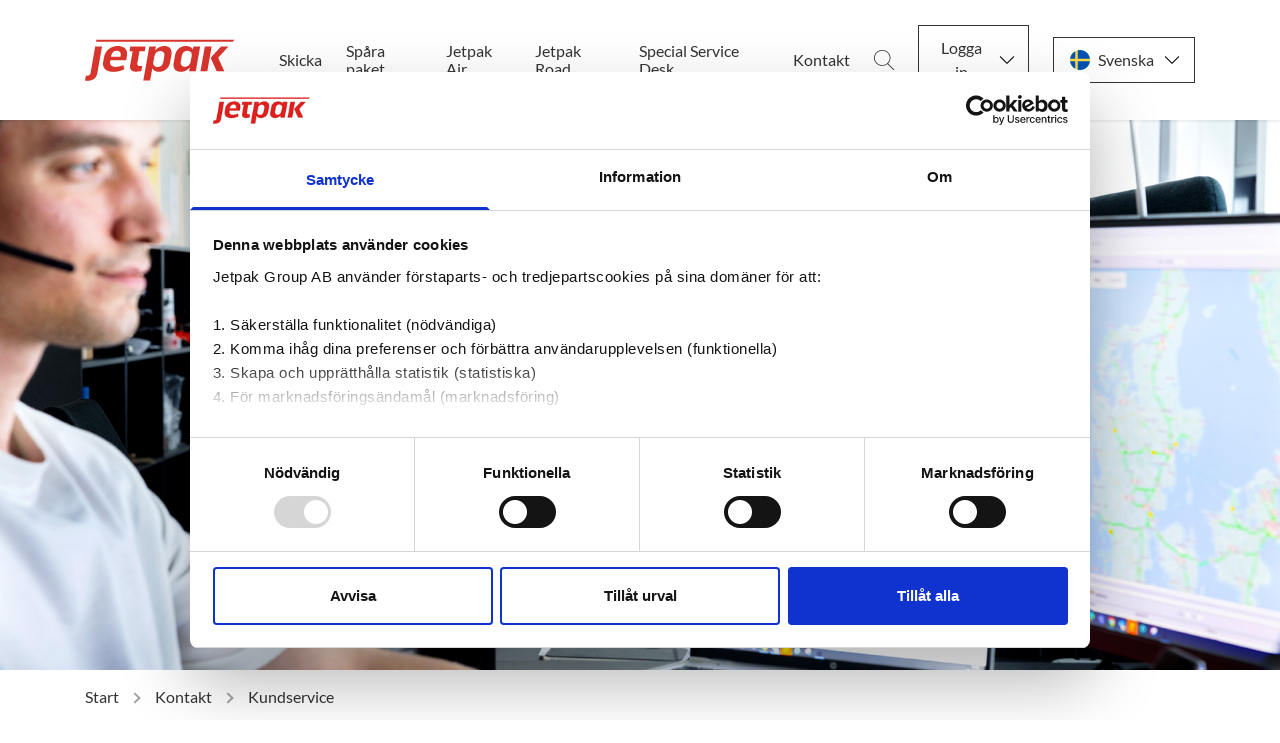

--- FILE ---
content_type: text/html; charset=utf-8
request_url: https://jetpak.com/se/kontakt/kundservice/
body_size: 16755
content:


<!DOCTYPE html>

<html lang="sv" class="no-js use-aos">
<head>

<meta charset="utf-8" />
<meta http-equiv="X-UA-Compatible" content="IE=edge" />
<meta name="viewport" content="width=device-width, initial-scale=1.0">
<title>V&#xE4;lkommen att kontakta v&#xE5;r kundservice | Jetpak&#xAE;</title>
<meta property="og:title" content="V&#xE4;lkommen att kontakta v&#xE5;r kundservice | Jetpak&#xAE;" />
<meta name="twitter:title" content="V&#xE4;lkommen att kontakta v&#xE5;r kundservice | Jetpak&#xAE;" />
<meta name="twitter:card" content="summary" />
<meta property="og:site_name" content="Jetpak" />
<meta property="og:type" content="website" />
<meta property="og:url" content="https://jetpak.com/se/kontakt/kundservice/" />
<meta name="twitter:url" content="https://jetpak.com/se/kontakt/kundservice/" />


    <meta name="description" content="Du &#xE4;r alltid v&#xE4;lkommen att kontakta oss p&#xE5; Jetpak med dina fr&#xE5;gor. &#x261E; &#xD6;ppet 24/7 &#x261E; Alltid i tid &#x261E; B&#xE4;st service">
    <meta property="og:description" content="Du &#xE4;r alltid v&#xE4;lkommen att kontakta oss p&#xE5; Jetpak med dina fr&#xE5;gor. &#x261E; &#xD6;ppet 24/7 &#x261E; Alltid i tid &#x261E; B&#xE4;st service" />
    <meta name="twitter:description" content="Du &#xE4;r alltid v&#xE4;lkommen att kontakta oss p&#xE5; Jetpak med dina fr&#xE5;gor. &#x261E; &#xD6;ppet 24/7 &#x261E; Alltid i tid &#x261E; B&#xE4;st service" />
    <meta property="og:image" content="https://jetpak.com/media/om5lltfg/pakker.jpg" />
    <meta name="twitter:image" content="https://jetpak.com/media/om5lltfg/pakker.jpg" />


<script>
    document.getElementsByClassName('no-js')[0].className =
        document.getElementsByClassName('no-js')[0].className.replace(/\bno-\b/, '')
</script>

<link rel="preload" as="font" type="font/woff2" crossorigin="anonymous" href="/Static/fonts/source-sans-pro-v13-latin-600.woff2">
<link rel="preload" as="font" type="font/woff2" crossorigin="anonymous" href="/Static/fonts/source-sans-pro-v13-latin-regular.woff2">
<link rel="preload" as="font" type="font/woff2" crossorigin="anonymous" href="/Static/fonts/lato-v16-latin-regular.woff2">
<link rel="preload" as="font" type="font/woff2" crossorigin="anonymous" href="/Static/fonts/lato-v16-latin-700.woff2">

<script type="application/ld+json">
    {
        "@context": "https://schema.org",
        "@type": "WebPage",
        "url": "https://jetpak.com/se/kontakt/kundservice/",
        "name": "Välkommen att kontakta vår kundservice | Jetpak®",
        "description": "Du är alltid välkommen att kontakta oss på Jetpak med dina frågor. ☞ Öppet 24/7 ☞ Alltid i tid ☞ Bäst service",
        "headline": "Kundservice",
        "inLanguage": {
        "@type": "Language",
        "name": "svenska",
        "alternateName": "sv"
        },
        "publisher": {
        "@type": "Organization",
        "name": "Jetpak"
        }
    }
</script>

<link rel="canonical" href="https://jetpak.com/se/kontakt/kundservice/" />
    <link rel="alternate" hreflang="en" href="https://jetpak.com/contact-us/customer-service/">
    <link rel="alternate" hreflang="sv" href="https://jetpak.com/se/kontakt/kundservice/">
    <link rel="alternate" hreflang="da" href="https://jetpak.com/dk/kontakt-os/kundeservice/">
    <link rel="alternate" hreflang="fi" href="https://jetpak.com/fi/ota-yhteytta/asiakaspalvelu/">
    <link rel="alternate" hreflang="no" href="https://jetpak.com/no/kontakt-oss/kundeservice/">

        <!-- Google Tag Manager -->
        <script>
            (function(w,d,s,l,i){w[l]=w[l]||[];w[l].push({'gtm.start':
                    new Date().getTime(),event:'gtm.js'});var f=d.getElementsByTagName(s)[0],
                    j=d.createElement(s),dl=l!='dataLayer'?'&l='+l:'';j.async=true;j.src=
                    'https://www.googletagmanager.com/gtm.js?id='+i+dl;f.parentNode.insertBefore(j,f);
            })(window, document, 'script', 'dataLayer', 'GTM-WDFJ4F');
        </script>
        <!-- End Google Tag Manager -->
    <script src="/App_Plugins/UmbracoForms/Assets/promise-polyfill/dist/polyfill.min.js?v=13.6.0" type="application/javascript"></script><script src="/App_Plugins/UmbracoForms/Assets/aspnet-client-validation/dist/aspnet-validation.min.js?v=13.6.0" type="application/javascript"></script>
    <link rel="shortcut icon" href="/Static/assets/favicon.ico">
    <link rel="icon" type="image/png" sizes="16x16" href="/Static/assets/favicon-16x16.png">
    <link rel="icon" type="image/png" sizes="32x32" href="/Static/assets/favicon-32x32.png">
    <link rel="icon" type="image/png" sizes="48x48" href="/Static/assets/favicon-48x48.png">
    <link rel="manifest" href="/Static/assets/manifest.json">
    <meta name="mobile-web-app-capable" content="yes">
    <meta name="theme-color" content="#fff">
    <meta name="application-name" content="Jetpak">
    <link rel="apple-touch-icon" sizes="57x57" href="/Static/assets/apple-touch-icon-57x57.png">
    <link rel="apple-touch-icon" sizes="60x60" href="/Static/assets/apple-touch-icon-60x60.png">
    <link rel="apple-touch-icon" sizes="72x72" href="/Static/assets/apple-touch-icon-72x72.png">
    <link rel="apple-touch-icon" sizes="76x76" href="/Static/assets/apple-touch-icon-76x76.png">
    <link rel="apple-touch-icon" sizes="114x114" href="/Static/assets/apple-touch-icon-114x114.png">
    <link rel="apple-touch-icon" sizes="120x120" href="/Static/assets/apple-touch-icon-120x120.png">
    <link rel="apple-touch-icon" sizes="144x144" href="/Static/assets/apple-touch-icon-144x144.png">
    <link rel="apple-touch-icon" sizes="152x152" href="/Static/assets/apple-touch-icon-152x152.png">
    <link rel="apple-touch-icon" sizes="167x167" href="/Static/assets/apple-touch-icon-167x167.png">
    <link rel="apple-touch-icon" sizes="180x180" href="/Static/assets/apple-touch-icon-180x180.png">
    <link rel="apple-touch-icon" sizes="1024x1024" href="/Static/assets/apple-touch-icon-1024x1024.png">
    <meta name="apple-mobile-web-app-capable" content="yes">
    <meta name="apple-mobile-web-app-status-bar-style" content="black-translucent">
    <meta name="apple-mobile-web-app-title" content="Jetpak">
    <meta name="msapplication-TileColor" content="#fff">
    <meta name="msapplication-TileImage" content="/Static/assets/mstile-144x144.png">
    <meta name="msapplication-config" content="/Static/assets/browserconfig.xml">
<link rel="stylesheet" href="/Static/dist/app.css?f1c88ca5a246ec1f6872"></head>
<body class="articlepage">
        <!-- Google Tag Manager (noscript) -->
        <noscript>
            <iframe src="https://www.googletagmanager.com/ns.html?id=GTM-WDFJ4F" height="0" width="0" style="display: none; visibility: hidden"></iframe>
        </noscript>
        <!-- End Google Tag Manager (noscript) -->
    <div id="page-container">
        

<header class="l-site-header" id="js-site-header">
    <div class="container-xl">
        <div class="l-site-header__inner row">
            <div class="col-12 d-flex align-items-center">


                    <a href="/se/" class="l-site-header__logo d-flex d-lg-inline-block mr-auto mr-lg-4 mr-xl-7" aria-label="Start">
                        <svg viewBox="0 0 398 110" xmlns="http://www.w3.org/2000/svg" focusable="false">
  <path d="M317.941 19.238l-11.594 65.611h18.131l11.564-65.611h-18.101zM30.297.972l-1.051 5.746h362.611l5.269-5.746H30.297zm330.531 18.266l-27.52 29.812 16.209 35.799h20.02l-16.205-35.924 27.13-29.687h-19.634zM210.537 44.187l-3 17.104c-1.467 7.625-7.252 12.549-14.738 12.549-7.069 0-11.633-4.053-11.633-10.328 0-.829 0-1.684.148-2.584l2.872-15.921c1.521-8.668 7.326-13.846 15.521-13.846 6.748 0 11.109 4.053 11.109 10.329 0 1.025-.141 1.875-.279 2.697zm-.536-26.383c-7.459 0-15.997 3.691-21.245 9.189l-1.672 1.76-.762.805.207-1.092 1.758-9.228h-17.588l-16.031 90.242h18.133l5.627-31.765.15-.844.449.728 1.041 1.694c2.498 4.06 9.094 7.121 15.338 7.121 15.433 0 27.248-9.508 30.097-24.223.873-4.125 3.696-20.446 3.815-21.137.234-1.764.459-3.432.459-5.299 0-11.24-7.393-17.951-19.776-17.951zm73.252 25.535l-2.992 16.524c-1.314 7.891-7.445 13.195-15.254 13.195-6.722 0-11.24-4.255-11.24-10.589 0-.903.143-1.76.281-2.586l2.869-16.175c1.401-8.095 7.083-13.328 14.475-13.328 5.789 0 12.022 3.272 12.022 10.457 0 .84 0 1.709-.161 2.502zm3.11-17.021l-.164.806-.434-.699-1.004-1.629c-1.365-2.199-3.795-4.01-7.025-5.228-2.971-1.123-7.397-1.633-10.254-1.633-14.627 0-25.774 9.449-28.399 24.074l-.019.104c-1.273 6.752-2.592 13.734-3.756 20.727-.348 1.742-.502 3.431-.502 5.494 0 11.322 7.393 18.08 19.776 18.08 7.248 0 16.568-4.024 21.212-9.16l1.668-1.844.76-.844-.197 1.117-1.625 9.166h17.48l11.705-65.611h-17.777l-1.445 7.08zM14.756 89.437c-.93 4.651-3.942 7.207-8.481 7.207-.332 0-.746.002-1.193.006-.543.002-1.111.006-1.643.006-.427 0-.787-.004-1.082-.006L0 109.615c2.129.229 5.232.385 7.707.385 6.469 0 12.135-1.688 16.387-4.885 4.504-3.385 7.361-8.307 8.496-14.625l12.594-71.252H27.051L14.756 89.437zm124.012-24.23c0-.18.033-.541.068-.926.027-.307.06-.65.06-.769v-.028l.006-.027 5.563-31.505.047-.269h14.064l2.112-12.445h-40.434l-2.211 12.445h8.471l-.069.383-6.662 37.178a22.619 22.619 0 00-.367 4.043c0 4.42 1.607 7.748 4.779 9.895 2.748 1.859 6.672 2.839 11.348 2.839 4.449 0 9.146-.603 13.963-1.802l2.361-13.522c-2.332.272-4.435.406-6.422.406-2.494 0-6.677-.765-6.677-5.896zM94.059 46.331l-.047.272H69.217l.041-.363.15-1.274c.131-1.115.371-2.32.674-3.398l.012-.045c1.82-6.979 7.127-11.143 14.193-11.143 6.529 0 10.588 3.707 10.588 9.676 0 1.385-.785 6.076-.816 6.275zm10.599-23.38c-4.248-3.321-10.324-5.147-17.113-5.147-9.156 0-17.51 2.711-24.158 7.84-6.862 5.293-11.348 12.801-12.973 21.711-.039.238-.137.769-.271 1.51-.668 3.646-2.442 13.334-2.442 16.473 0 15.636 14.188 21.205 27.463 21.205 10.162 0 21.231-2.662 28.959-6.955l-2.402-10.875c-5.248 1.881-13.01 4.605-20.951 4.605-7.086 0-14.237-3.396-14.237-10.978 0-1.375.783-6.079.817-6.278l.045-.272h41.871c.357-1.875 2.484-13.207 2.484-17.298 0-6.543-2.451-11.918-7.092-15.541z" fill="#D7342C" />
</svg>
                    </a>

<nav class="navigation d-none d-lg-flex mr-auto">
    <h2 class="sr-only">Main navigation</h2>
    <ul class="menu" data-megamenu>
            <li class="menu__item">
                    <a class="menu__link" href="https://book.jetpak.se" target="">
                        Skicka
                    </a>
            </li>
            <li class="menu__item">
                    <a class="menu__link" href="/se/spara-paket/">
                        Sp&#xE5;ra paket
                    </a>
            </li>
            <li class="menu__item">
                    <a class="menu__link" href="/se/jetpak-air/">
                        Jetpak Air
                    </a>
            </li>
            <li class="menu__item">
                    <a class="menu__link" href="/se/jetpak-road/">
                        Jetpak Road
                    </a>
            </li>
            <li class="menu__item">
                    <a class="menu__link" href="/se/special-service-desk/">
                        Special Service Desk
                    </a>
            </li>
            <li class="menu__item">
                    <a class="menu__link" href="/se/kontakt/">
                        Kontakt
                    </a>
            </li>
    </ul>
</nav>
                    <a href="/se/sok/" class="btn p-0 ml-3 order-3 order-lg-1">
                        <svg xmlns="http://www.w3.org/2000/svg" focusable="false" viewBox="0 0 20 20" class="s-5 text-black fill-current">
  <path d="M19.89 19.36l-5.826-5.834c1.486-1.436 2.407-3.414 2.407-5.596C16.47 3.557 12.777 0 8.235 0 3.695 0 0 3.557 0 7.93c0 4.372 3.694 7.93 8.235 7.93a8.39 8.39 0 005.249-1.825l5.841 5.85c.077.076.18.115.283.115a.4.4 0 00.272-.105.368.368 0 00.01-.534zM8.236 15.105c-4.108 0-7.45-3.218-7.45-7.174 0-3.957 3.342-7.175 7.45-7.175 4.109 0 7.451 3.218 7.451 7.175 0 3.956-3.342 7.174-7.45 7.174z" fill-rule="nonzero" />
</svg>
                        <span class="sr-only"> S&#xF6;k</span>
                    </a>

                    <div class="c-dropdown js-dropdown position-relative order-1 order-lg-2">
                        <button type="button" class="c-dropdown__btn js-dropdown-button d-flex text-sm" data-a11y-toggle="dropdown-items" aria-label="Logga in">
                            <svg xmlns="http://www.w3.org/2000/svg" focusable="false" viewBox="0 0 55 55" class="s-5 mr-xl-2 position-relative text-black fill-current d-xl-none">
  <path d="M55 27.5C55 12.337 42.663 0 27.5 0S0 12.337 0 27.5c0 8.009 3.444 15.228 8.926 20.258l-.026.023.892.752c.058.049.121.089.179.137.474.393.965.766 1.465 1.127.162.117.324.234.489.348.534.368 1.082.717 1.642 1.048.122.072.245.142.368.212a27.44 27.44 0 001.88.98l.142.064a27.252 27.252 0 006.651 2.105l.184.033c.724.125 1.456.225 2.197.292.09.008.18.013.271.021.738.061 1.484.1 2.24.1.749 0 1.488-.039 2.222-.098l.279-.021a27.808 27.808 0 002.178-.287l.187-.034a27.251 27.251 0 006.557-2.055c.076-.035.153-.068.229-.104a27.639 27.639 0 002.25-1.189 27.514 27.514 0 001.581-1c.185-.126.366-.259.549-.391.439-.316.87-.642 1.289-.983.093-.075.193-.14.284-.217l.915-.764-.027-.023C51.523 42.802 55 35.55 55 27.5zm-53 0C2 13.439 13.439 2 27.5 2S53 13.439 53 27.5c0 7.577-3.325 14.389-8.589 19.063a7.494 7.494 0 00-.893-.537l-8.467-4.233a2.217 2.217 0 01-1.232-1.993v-2.957c.196-.242.403-.516.617-.817a20.378 20.378 0 002.616-5.123 3.63 3.63 0 002.085-3.289v-3.545c0-.867-.318-1.708-.887-2.369v-4.667c.052-.519.236-3.448-1.883-5.864C34.524 9.065 31.541 8 27.5 8s-7.024 1.065-8.867 3.168c-2.119 2.416-1.935 5.345-1.883 5.864v4.667a3.644 3.644 0 00-.887 2.369v3.545c0 1.101.494 2.128 1.34 2.821.81 3.173 2.477 5.575 3.093 6.389v2.894a2.23 2.23 0 01-1.162 1.958l-7.907 4.313a7.227 7.227 0 00-.752.476C5.276 41.792 2 35.022 2 27.5zm40.459 20.632c-.35.254-.706.5-1.067.735-.166.108-.331.216-.5.321-.472.292-.952.57-1.442.83-.108.057-.217.111-.326.167a25.481 25.481 0 01-3.488 1.476l-.127.043c-.627.208-1.262.393-1.904.552l-.006.001a25.59 25.59 0 01-1.964.402l-.054.01c-.621.101-1.247.174-1.875.229-.111.01-.222.017-.334.025-.621.047-1.245.077-1.872.077a25.43 25.43 0 01-1.895-.078c-.109-.008-.218-.015-.326-.025a25.862 25.862 0 01-1.89-.233l-.084-.015a25.405 25.405 0 01-3.89-.971l-.118-.04a25.86 25.86 0 01-1.862-.713l-.013-.006a26.094 26.094 0 01-1.705-.816c-.073-.038-.147-.074-.219-.113a25.7 25.7 0 01-1.939-1.155 25.417 25.417 0 01-1.338-.933l-.133-.104.096-.054 7.907-4.313a4.229 4.229 0 002.205-3.714l-.001-3.602-.23-.278c-.022-.025-2.184-2.655-3.001-6.216l-.091-.396-.341-.221a1.657 1.657 0 01-.769-1.392v-3.545c0-.465.197-.898.557-1.223l.33-.298v-5.57l-.009-.131c-.003-.024-.298-2.429 1.396-4.36C21.583 10.837 24.061 10 27.5 10c3.426 0 5.896.83 7.346 2.466 1.692 1.911 1.415 4.361 1.413 4.381l-.009 5.701.33.298c.359.324.557.758.557 1.223v3.545a1.67 1.67 0 01-1.181 1.575l-.497.153-.16.495a18.5 18.5 0 01-2.496 5.032c-.262.37-.517.698-.736.949l-.248.283V39.8c0 1.612.896 3.062 2.338 3.782l8.467 4.233.16.083c-.107.081-.217.156-.325.234z" />
</svg>
                            <span>Logga in</span>
                        </button>
                        <ul class="c-dropdown__items m-0 list-style-none row" id="dropdown-items">

                                <li class="col-12 px-0 text-center">
                                    <a href="https://book.jetpak.se/" class="c-dropdown__item d-block text-sm">Web book login</a>
                                </li>
                                <li class="col-12 px-0 text-center">
                                    <a href="https://jena.jetpak.com" class="c-dropdown__item d-block text-sm">eOrder Plus login</a>
                                </li>
                                <li class="col-12 px-0 text-center">
                                    <a href="https://budakuten.driftcentral.net/opter" class="c-dropdown__item d-block text-sm">Booking Road SE / Budakuten</a>
                                </li>
                        </ul>
                    </div>
    <div class="c-dropdown c-dropdown--language js-dropdown position-relative order-2 order-lg-3">
        <button type="button" class="c-dropdown__btn js-dropdown-button text-sm d-flex position-relative" data-a11y-toggle="header-language-dropdown" aria-label="Svenska">
            <svg xmlns="http://www.w3.org/2000/svg" viewBox="0 0 512 512" focusable="false" class="s-5 mr-xl-2 position-relative">
  <circle cx="256" cy="256" r="256" fill="#ffda44" />
  <g fill="#0052b4">
    <path d="M200.349 222.609h309.484C493.47 97.002 386.067 0 256 0a256.902 256.902 0 00-55.652 6.085v216.524h.001zM133.565 222.608V31.127C63.271 69.481 12.95 139.832 2.167 222.609h131.398v-.001zM133.564 289.391H2.167c10.783 82.777 61.104 153.128 131.398 191.481l-.001-191.481zM200.348 289.392v216.523A256.902 256.902 0 00256 512c130.067 0 237.47-97.002 253.833-222.609H200.348v.001z" />
  </g>
</svg>
            <span>Svenska</span>
        </button>
        <ul class="c-dropdown__items m-0 list-style-none row" id="header-language-dropdown">

                <li class="col-12 px-0 text-center">
                    <a href="/contact-us/customer-service/" class="c-dropdown__item d-block text-sm d-flex">
                        <svg xmlns="http://www.w3.org/2000/svg" viewBox="0 0 512 512" focusable="false" class="s-5 mr-2 position-relative">
  <circle cx="256" cy="256" r="256" fill="#f0f0f0" />
  <g fill="#0052b4">
    <path d="M52.92 100.142c-20.109 26.163-35.272 56.318-44.101 89.077h133.178L52.92 100.142zM503.181 189.219c-8.829-32.758-23.993-62.913-44.101-89.076l-89.075 89.076h133.176zM8.819 322.784c8.83 32.758 23.993 62.913 44.101 89.075l89.074-89.075H8.819zM411.858 52.921c-26.163-20.109-56.317-35.272-89.076-44.102v133.177l89.076-89.075zM100.142 459.079c26.163 20.109 56.318 35.272 89.076 44.102V370.005l-89.076 89.074zM189.217 8.819c-32.758 8.83-62.913 23.993-89.075 44.101l89.075 89.075V8.819zM322.783 503.181c32.758-8.83 62.913-23.993 89.075-44.101l-89.075-89.075v133.176zM370.005 322.784l89.075 89.076c20.108-26.162 35.272-56.318 44.101-89.076H370.005z" />
  </g>
  <g fill="#d80027">
    <path d="M509.833 222.609H289.392V2.167A258.556 258.556 0 00256 0c-11.319 0-22.461.744-33.391 2.167v220.441H2.167A258.556 258.556 0 000 256c0 11.319.744 22.461 2.167 33.391h220.441v220.442a258.35 258.35 0 0066.783 0V289.392h220.442A258.533 258.533 0 00512 256c0-11.317-.744-22.461-2.167-33.391z" />
    <path d="M322.783 322.784L437.019 437.02a256.636 256.636 0 0015.048-16.435l-97.802-97.802h-31.482v.001zM189.217 322.784h-.002L74.98 437.019a256.636 256.636 0 0016.435 15.048l97.802-97.804v-31.479zM189.217 189.219v-.002L74.981 74.98a256.636 256.636 0 00-15.048 16.435l97.803 97.803h31.481zM322.783 189.219L437.02 74.981a256.328 256.328 0 00-16.435-15.047l-97.802 97.803v31.482z" />
  </g>
</svg>
                        <span>English</span>
                    </a>
                </li>
                <li class="col-12 px-0 text-center">
                    <a href="/dk/kontakt-os/kundeservice/" class="c-dropdown__item d-block text-sm d-flex">
                        <svg xmlns="http://www.w3.org/2000/svg" viewBox="0 0 512 512" focusable="false" class="s-5 mr-2 position-relative">
  <circle cx="256" cy="256" r="256" fill="#f0f0f0" />
  <g fill="#d80027">
    <path d="M200.349 222.609h309.484C493.47 97.002 386.067 0 256 0a256.902 256.902 0 00-55.652 6.085v216.524h.001zM133.565 222.608V31.127C63.272 69.481 12.95 139.832 2.167 222.609h131.398v-.001zM133.564 289.391H2.167c10.783 82.777 61.105 153.128 131.398 191.481l-.001-191.481zM200.348 289.392v216.523A256.902 256.902 0 00256 512c130.067 0 237.47-97.002 253.833-222.609H200.348v.001z" />
  </g>
</svg>
                        <span>Dansk</span>
                    </a>
                </li>
                <li class="col-12 px-0 text-center">
                    <a href="/fi/ota-yhteytta/asiakaspalvelu/" class="c-dropdown__item d-block text-sm d-flex">
                        <svg xmlns="http://www.w3.org/2000/svg" viewBox="0 0 512 512" focusable="false" class="s-5 mr-2 position-relative">
  <circle cx="256" cy="256" r="256" fill="#f0f0f0" />
  <path d="M509.833 222.609H200.348V6.085a254.258 254.258 0 00-66.783 25.042v191.481H2.167C.742 233.539 0 244.683 0 256s.742 22.461 2.167 33.391h131.398v191.481a254.258 254.258 0 0066.783 25.042V289.392h309.485C511.256 278.461 512 267.317 512 256s-.744-22.461-2.167-33.391z" fill="#0052b4" />
</svg>
                        <span>Suomi</span>
                    </a>
                </li>
                <li class="col-12 px-0 text-center">
                    <a href="/no/kontakt-oss/kundeservice/" class="c-dropdown__item d-block text-sm d-flex">
                        <svg xmlns="http://www.w3.org/2000/svg" viewBox="0 0 512 512" focusable="false" class="s-5 mr-2 position-relative">
  <circle cx="256" cy="256" r="256" fill="#f0f0f0" />
  <g fill="#d80027">
    <path d="M8.819 322.783c14.812 54.959 47.457 102.593 91.355 136.322V322.783H8.819zM233.739 511.026A259.29 259.29 0 00256 512c118.279 0 217.805-80.221 247.181-189.217H233.739v188.243zM503.181 189.217C473.805 80.221 374.279 0 256 0c-7.502 0-14.923.342-22.261.974v188.243h269.442zM100.174 52.895c-43.898 33.73-76.543 81.363-91.355 136.322h91.355V52.895z" />
  </g>
  <path d="M509.833 222.609H200.348V6.085a254.258 254.258 0 00-66.783 25.042v191.481H2.167C.742 233.539 0 244.683 0 256s.742 22.461 2.167 33.391h131.398v191.481a254.258 254.258 0 0066.783 25.042V289.392h309.485C511.256 278.461 512 267.317 512 256s-.744-22.461-2.167-33.391z" fill="#0052b4" />
</svg>
                        <span>Norsk</span>
                    </a>
                </li>
        </ul>
    </div>

                <button class="ml-3 c-hamburger c-hamburger--spin d-inline-flex align-items-center d-lg-none order-3"
                        type="button"
                        aria-expanded="false">
                    <span class="sr-only"></span>
                    <span class="c-hamburger-box">
                        <span class="c-hamburger-inner"></span>
                    </span>
                </button>
            </div>
        </div>
    </div>

<nav class="m-menu" aria-hidden="true">
    <h2 class="sr-only">Mobile Navigation</h2>
    <ul class="m-list">
            <li class="m-list__item">
                <a class="m-toggle text-lg " href="https://book.jetpak.se" target="">Skicka</a>
            </li>
            <li class="m-list__item">
                <a class="m-toggle text-lg " href="/se/spara-paket/">Sp&#xE5;ra paket</a>
            </li>
            <li class="m-list__item">
                <a class="m-toggle text-lg " href="/se/jetpak-air/">Jetpak Air</a>
            </li>
            <li class="m-list__item">
                <a class="m-toggle text-lg " href="/se/jetpak-road/">Jetpak Road</a>
            </li>
            <li class="m-list__item">
                <a class="m-toggle text-lg " href="/se/special-service-desk/">Special Service Desk</a>
            </li>
            <li class="m-list__item">
                <a class="m-toggle text-lg " href="/se/kontakt/">Kontakt</a>
            </li>
    </ul>
</nav></header>

        <main>
            

<div class="heroblock">
    <div class="hero">
        <div class="hero__content-container container row">
            <div class="hero__content col-12 col-sm-10 col-xl-7">

            </div>
        </div>


        <div class="hero__media background-opacity background-opacity--">

                <img 
                                        src="/media/v1tdsrve/_5_b2019.jpg?v=1db3f515e4e9230&amp;width=1920&amp;height=0&amp;format=webp&amp;quality=100&amp;hmac=31851113c9aa99d03f877e3044b725bc7519085677e39656c6bc72e4cbef9837"
                    srcset="/media/v1tdsrve/_5_b2019.jpg?v=1db3f515e4e9230&amp;width=640&amp;height=0&amp;format=webp&amp;quality=100&amp;hmac=1b3fd76c176feccec9b77a606dc4f860e9ae375f8637f531f65bb6d273a8a8a0 640w,/media/v1tdsrve/_5_b2019.jpg?v=1db3f515e4e9230&amp;width=768&amp;height=0&amp;format=webp&amp;quality=100&amp;hmac=93c13bb54a69d1b6be747adf183af609018a906482843bbd1d2f722706513d96 768w,/media/v1tdsrve/_5_b2019.jpg?v=1db3f515e4e9230&amp;width=1024&amp;height=0&amp;format=webp&amp;quality=100&amp;hmac=7534f61eac5f515dfe20954505d035c2a94014dba0fde427c4eb633518849a98 1024w,/media/v1tdsrve/_5_b2019.jpg?v=1db3f515e4e9230&amp;width=1280&amp;height=0&amp;format=webp&amp;quality=100&amp;hmac=6ebf912b98e025d039b5ae2e7d7750e16b0794877f7d8ce447cace93b5d02cd9 1280w,/media/v1tdsrve/_5_b2019.jpg?v=1db3f515e4e9230&amp;width=1440&amp;height=0&amp;format=webp&amp;quality=100&amp;hmac=2a31df9e125d7ce8dffd5240d3bec15cc3d53a41ca339ba87db169d015abd61b 1440w,/media/v1tdsrve/_5_b2019.jpg?v=1db3f515e4e9230&amp;width=1920&amp;height=0&amp;format=webp&amp;quality=100&amp;hmac=31851113c9aa99d03f877e3044b725bc7519085677e39656c6bc72e4cbef9837 1920w,/media/v1tdsrve/_5_b2019.jpg?v=1db3f515e4e9230&amp;width=1920&amp;height=0&amp;format=webp&amp;quality=100&amp;hmac=31851113c9aa99d03f877e3044b725bc7519085677e39656c6bc72e4cbef9837 1920w"
                    sizes="100vw"
                    class="object-fit"
                    alt=""
                    
                />
        </div>
    </div>
</div>


<div class="container">
    <div class="row">
        <div class="col-12">
            <nav aria-label="Breadcrumb">
                <ol class="c-breadcrumbs" itemscope itemtype="http://schema.org/BreadcrumbList">
                        <li class="c-breadcrumbs__item"
                            itemprop="itemListElement"
                            itemscope
                            itemtype="http://schema.org/ListItem">

                            <a href="https://jetpak.com/se/"
                               class="c-breadcrumbs__link  text-sm"
                               itemprop="item">
                                <span itemprop="name">Start</span>
                            </a>
                            <meta itemprop="position" content="1" />
                        </li>
                        <li class="c-breadcrumbs__item"
                            itemprop="itemListElement"
                            itemscope
                            itemtype="http://schema.org/ListItem">

                            <a href="https://jetpak.com/se/kontakt/"
                               class="c-breadcrumbs__link  text-sm"
                               itemprop="item">
                                <span itemprop="name">Kontakt</span>
                            </a>
                            <meta itemprop="position" content="2" />
                        </li>
                        <li class="c-breadcrumbs__item"
                            itemprop="itemListElement"
                            itemscope
                            itemtype="http://schema.org/ListItem">

                            <a href="https://jetpak.com/se/kontakt/kundservice/"
                               class="c-breadcrumbs__link c-breadcrumbs__link--no-link text-sm"
                               itemprop="item">
                                <span itemprop="name">Kundservice</span>
                            </a>
                            <meta itemprop="position" content="3" />
                        </li>
                </ol>
            </nav>
        </div>
    </div>
</div>
            

<div class="page-content container">
    <div class="row">
        <div class="col-12 col-md-10 col-lg-7 offset-md-1 offset-lg-2">
            <div class="article-content">
                
<h1 class="" >Kundservice</h1>
                


                    <div class="mainbody">
                        <h4><strong>Jetpaks huvudkontor ligger på Arlanda Sverige. </strong></h4>
<h4><strong>Kontakta dem här</strong></h4>
<h3><strong><a href="/+46%2077 570 00 00" title="Telefon" class="link-icon link-icon--phone">+46 77 570 00 00</a></strong></h3>
<h3 class="link-icon link-icon--mail"><a href="mailto:kundservice@jetpak.se">kundservice@jetpak.se</a></h3>
<h4>Om du behöver komma i kontakt med våra andra avdelningar hittar du dem <a href="/se/kontakt/kontakta-jetpak/" title="Contact Jetpak">här</a></h4>
                    </div>
            </div>
        </div>

    </div>
</div>



        </main>

<footer class="l-footer">
    <div class="container-xl px-8 px-md-4">
        <div class="row pb-4 pb-md-6">
            <div class="col-12 col-sm-6 col-md-4 col-xl-2 mb-7">
                
<h3 class="text-base text-white mb-6" >Om oss</h3>
                        <a href="/se/jetpak/" class="text-sm text-white d-block mb-3">Jetpak</a>
                        <a href="/se/jetpak/hallbara-transporter/" class="text-sm text-white d-block mb-3">H&#xE5;llbara transporter</a>
                        <a href="/se/jetpak/jobba-hos-oss/" class="text-sm text-white d-block mb-3">Jobba hos oss</a>
                        <a href="/se/jetpak/for-investerare/" class="text-sm text-white d-block mb-3">F&#xF6;r investerare</a>
            </div>
            <div class="col-12 col-sm-6 col-md-4 col-xl-2 mb-7">
                
<h3 class="text-base text-white mb-6" >Våra tjänster</h3>
                        <a href="/se/jetpak-air/" class="text-sm text-white d-block mb-3">Jetpak Air</a>
                        <a href="/se/jetpak-road/" class="text-sm text-white d-block mb-3">Jetpak Road</a>
            </div>
            <div class="col-12 col-sm-6 col-md-4 col-xl-2 mb-7">
                
<h3 class="text-base text-white mb-6" >Branschlösningar</h3>
                        <a href="/se/transportlosningar-for-foretag/flygindustrin/" class="text-sm text-white d-block mb-3">Flygindustrin</a>
                        <a href="/se/transportlosningar-for-foretag/vardindustrin/" class="text-sm text-white d-block mb-3">V&#xE5;rdindustrin</a>
                        <a href="/se/transportlosningar-for-foretag/bilindustrin/" class="text-sm text-white d-block mb-3">Bilindustrin</a>
                        <a href="/se/transportlosningar-for-foretag/tillverkningsindustrin/" class="text-sm text-white d-block mb-3">Tillverkningsindustrin</a>
            </div>
            <div class="col-12 col-sm-6 col-md-4 col-xl-2 mb-7">
                
<h3 class="text-base text-white mb-6" >Kontakta oss</h3>
                        <a href="/se/kontakt/kontakta-jetpak/" class="text-sm text-white d-block mb-3">Kontakta Jetpak</a>
                        <a href="/se/kontakt/har-finns-vi/" class="text-sm text-white d-block mb-3">H&#xE4;r finns vi</a>
                        <a href="/se/viktig-information/visselblasning/" class="text-sm text-white d-block mb-3">Visselbl&#xE5;sning</a>
            </div>
            <div class="col-12 col-sm-6 col-md-4 col-xl-2 mb-7">
                
<h3 class="text-base text-white mb-6" >Hjälp</h3>
                        <a href="/se/hjalp/faq/" class="text-sm text-white d-block mb-3">FAQ</a>
                        <a href="/se/hjalp/transportguiden/" class="text-sm text-white d-block mb-3">Transportguiden</a>
                        <a href="/se/viktig-information/" class="text-sm text-white d-block mb-3">Viktig information</a>
                        <a href="/se/allmanna-transportvillkor/" class="text-sm text-white d-block mb-3">Allm&#xE4;nna transportvillkor</a>
                        <a href="/se/hjalp/reklamation/" class="text-sm text-white d-block mb-3">Reklamation</a>
                        <a href="/se/sok/" class="text-sm text-white d-block mb-3">S&#xF6;k</a>
            </div>
            <div class="col-12 col-sm-6 col-md-4 col-xl-2 mb-7">
                        <a href="/se/kontakt/" class="button button--slim button-red mb-4 d-block">Kontakt</a>
            </div>
            <div class="col-12 col-sm-6 col-md-4 col-xl-2 mb-6 mb-md-0">
    <div class="c-dropdown c-dropdown--language js-dropdown position-relative order-2 order-lg-3">
        <button type="button" class="c-dropdown__btn js-dropdown-button text-sm d-flex position-relative" data-a11y-toggle="footer-language-dropdown" aria-label="Svenska">
            <svg xmlns="http://www.w3.org/2000/svg" viewBox="0 0 512 512" focusable="false" class="s-5 mr-xl-2 position-relative">
  <circle cx="256" cy="256" r="256" fill="#ffda44" />
  <g fill="#0052b4">
    <path d="M200.349 222.609h309.484C493.47 97.002 386.067 0 256 0a256.902 256.902 0 00-55.652 6.085v216.524h.001zM133.565 222.608V31.127C63.271 69.481 12.95 139.832 2.167 222.609h131.398v-.001zM133.564 289.391H2.167c10.783 82.777 61.104 153.128 131.398 191.481l-.001-191.481zM200.348 289.392v216.523A256.902 256.902 0 00256 512c130.067 0 237.47-97.002 253.833-222.609H200.348v.001z" />
  </g>
</svg>
            <span>Svenska</span>
        </button>
        <ul class="c-dropdown__items m-0 list-style-none row" id="footer-language-dropdown">

                <li class="col-12 px-0 text-center">
                    <a href="/contact-us/customer-service/" class="c-dropdown__item d-block text-sm d-flex">
                        <svg xmlns="http://www.w3.org/2000/svg" viewBox="0 0 512 512" focusable="false" class="s-5 mr-2 position-relative">
  <circle cx="256" cy="256" r="256" fill="#f0f0f0" />
  <g fill="#0052b4">
    <path d="M52.92 100.142c-20.109 26.163-35.272 56.318-44.101 89.077h133.178L52.92 100.142zM503.181 189.219c-8.829-32.758-23.993-62.913-44.101-89.076l-89.075 89.076h133.176zM8.819 322.784c8.83 32.758 23.993 62.913 44.101 89.075l89.074-89.075H8.819zM411.858 52.921c-26.163-20.109-56.317-35.272-89.076-44.102v133.177l89.076-89.075zM100.142 459.079c26.163 20.109 56.318 35.272 89.076 44.102V370.005l-89.076 89.074zM189.217 8.819c-32.758 8.83-62.913 23.993-89.075 44.101l89.075 89.075V8.819zM322.783 503.181c32.758-8.83 62.913-23.993 89.075-44.101l-89.075-89.075v133.176zM370.005 322.784l89.075 89.076c20.108-26.162 35.272-56.318 44.101-89.076H370.005z" />
  </g>
  <g fill="#d80027">
    <path d="M509.833 222.609H289.392V2.167A258.556 258.556 0 00256 0c-11.319 0-22.461.744-33.391 2.167v220.441H2.167A258.556 258.556 0 000 256c0 11.319.744 22.461 2.167 33.391h220.441v220.442a258.35 258.35 0 0066.783 0V289.392h220.442A258.533 258.533 0 00512 256c0-11.317-.744-22.461-2.167-33.391z" />
    <path d="M322.783 322.784L437.019 437.02a256.636 256.636 0 0015.048-16.435l-97.802-97.802h-31.482v.001zM189.217 322.784h-.002L74.98 437.019a256.636 256.636 0 0016.435 15.048l97.802-97.804v-31.479zM189.217 189.219v-.002L74.981 74.98a256.636 256.636 0 00-15.048 16.435l97.803 97.803h31.481zM322.783 189.219L437.02 74.981a256.328 256.328 0 00-16.435-15.047l-97.802 97.803v31.482z" />
  </g>
</svg>
                        <span>English</span>
                    </a>
                </li>
                <li class="col-12 px-0 text-center">
                    <a href="/dk/kontakt-os/kundeservice/" class="c-dropdown__item d-block text-sm d-flex">
                        <svg xmlns="http://www.w3.org/2000/svg" viewBox="0 0 512 512" focusable="false" class="s-5 mr-2 position-relative">
  <circle cx="256" cy="256" r="256" fill="#f0f0f0" />
  <g fill="#d80027">
    <path d="M200.349 222.609h309.484C493.47 97.002 386.067 0 256 0a256.902 256.902 0 00-55.652 6.085v216.524h.001zM133.565 222.608V31.127C63.272 69.481 12.95 139.832 2.167 222.609h131.398v-.001zM133.564 289.391H2.167c10.783 82.777 61.105 153.128 131.398 191.481l-.001-191.481zM200.348 289.392v216.523A256.902 256.902 0 00256 512c130.067 0 237.47-97.002 253.833-222.609H200.348v.001z" />
  </g>
</svg>
                        <span>Dansk</span>
                    </a>
                </li>
                <li class="col-12 px-0 text-center">
                    <a href="/fi/ota-yhteytta/asiakaspalvelu/" class="c-dropdown__item d-block text-sm d-flex">
                        <svg xmlns="http://www.w3.org/2000/svg" viewBox="0 0 512 512" focusable="false" class="s-5 mr-2 position-relative">
  <circle cx="256" cy="256" r="256" fill="#f0f0f0" />
  <path d="M509.833 222.609H200.348V6.085a254.258 254.258 0 00-66.783 25.042v191.481H2.167C.742 233.539 0 244.683 0 256s.742 22.461 2.167 33.391h131.398v191.481a254.258 254.258 0 0066.783 25.042V289.392h309.485C511.256 278.461 512 267.317 512 256s-.744-22.461-2.167-33.391z" fill="#0052b4" />
</svg>
                        <span>Suomi</span>
                    </a>
                </li>
                <li class="col-12 px-0 text-center">
                    <a href="/no/kontakt-oss/kundeservice/" class="c-dropdown__item d-block text-sm d-flex">
                        <svg xmlns="http://www.w3.org/2000/svg" viewBox="0 0 512 512" focusable="false" class="s-5 mr-2 position-relative">
  <circle cx="256" cy="256" r="256" fill="#f0f0f0" />
  <g fill="#d80027">
    <path d="M8.819 322.783c14.812 54.959 47.457 102.593 91.355 136.322V322.783H8.819zM233.739 511.026A259.29 259.29 0 00256 512c118.279 0 217.805-80.221 247.181-189.217H233.739v188.243zM503.181 189.217C473.805 80.221 374.279 0 256 0c-7.502 0-14.923.342-22.261.974v188.243h269.442zM100.174 52.895c-43.898 33.73-76.543 81.363-91.355 136.322h91.355V52.895z" />
  </g>
  <path d="M509.833 222.609H200.348V6.085a254.258 254.258 0 00-66.783 25.042v191.481H2.167C.742 233.539 0 244.683 0 256s.742 22.461 2.167 33.391h131.398v191.481a254.258 254.258 0 0066.783 25.042V289.392h309.485C511.256 278.461 512 267.317 512 256s-.744-22.461-2.167-33.391z" fill="#0052b4" />
</svg>
                        <span>Norsk</span>
                    </a>
                </li>
        </ul>
    </div>
            </div>
        </div>
        <div class="row">
            <div class="col-12">
                <div class="l-footer__social-icons d-flex justify-content-center justify-content-md-end">
                        <a href="https://www.facebook.com/JetpakSverige/" class="mr-4">
                            <svg width="33px" height="32px" viewBox="0 0 33 32" version="1.1" xmlns="http://www.w3.org/2000/svg" xmlns:xlink="http://www.w3.org/1999/xlink" class="s-8">
  <title>Facebook</title>
  <g id="Symbols" stroke="none" stroke-width="1" fill="none" fill-rule="evenodd">
    <g id="Footer" transform="translate(-1476.000000, -524.000000)" fill-rule="nonzero">
      <g id="008-facebook">
        <g transform="translate(1476.250000, 524.000000)">
          <path d="M18.5679012,31.1906566 C18.4366946,31.2254222 18.3050073,31.2574535 18.1728395,31.2867503 C18.3050073,31.2574535 18.4366946,31.2254222 18.5679012,31.1906566 Z" id="Path" fill="#000000"></path>
          <path d="M19.058544,31.2119457 C18.9948233,31.2306957 18.9311026,31.2478832 18.8673819,31.2654613 C18.9311026,31.2478832 18.9948233,31.2306957 19.058544,31.2119457 Z" id="Path" fill="#000000"></path>
          <path d="M17.7777778,31.591838 C17.6467739,31.619963 17.51495,31.644963 17.382716,31.6660567 C17.51495,31.644963 17.6467739,31.619963 17.7777778,31.591838 Z" id="Path" fill="#000000"></path>
          <path d="M18.1728395,31.6064864 C18.0415798,31.6225021 17.9094651,31.6373458 17.7777778,31.6514083 C17.9094651,31.6373458 18.0415798,31.6225021 18.1728395,31.6064864 Z" id="Path" fill="#000000"></path>
          <path d="M19.4424974,31.2103832 C19.386345,31.2295238 19.3299485,31.2486645 19.273552,31.2670238 C19.3299485,31.2486645 19.386345,31.2295238 19.4424974,31.2103832 Z" id="Path" fill="#000000"></path>
          <path d="M20.6113251,30.8181861 C20.565915,30.8388892 20.5205048,30.8584205 20.4750947,30.878733 C20.5205048,30.8584205 20.565915,30.8388892 20.6113251,30.8181861 Z" id="Path" fill="#000000"></path>
          <path d="M20.2223669,31.2078441 C20.1730505,31.2285472 20.1234899,31.249641 20.0739294,31.2695628 C20.1234899,31.249641 20.1730505,31.2289378 20.2223669,31.2078441 Z" id="Path" fill="#000000"></path>
          <path d="M19.8319439,31.2103832 C19.7796977,31.2299145 19.7269634,31.2482738 19.674229,31.2670238 C19.7269634,31.2482738 19.7796977,31.2299145 19.8319439,31.2103832 Z" id="Path" fill="#000000"></path>
          <path d="M17.382716,31.613713 C17.2511559,31.6250411 17.1195957,31.6351974 16.9876543,31.6441817 C17.1195957,31.6351974 17.2511559,31.6250411 17.382716,31.613713 Z" id="Path" fill="#000000"></path>
          <path d="M32,15.804878 C32,7.07741939 24.8352051,0 16,0 C7.16479494,0 0,7.07741939 0,15.804878 C0,24.5323367 7.16479494,31.6097561 16,31.6097561 C16.0939941,31.6097561 16.1875,31.6078268 16.28125,31.6061386 L16.28125,19.3027106 L12.84375,19.3027106 L12.84375,15.345462 L16.28125,15.345462 L16.28125,12.4334151 C16.28125,9.05616425 18.3684082,7.21801755 21.4182129,7.21801755 C22.8786621,7.21801755 24.1340332,7.32557641 24.5,7.37356792 L24.5,10.903234 L22.3969726,10.903234 C20.737793,10.903234 20.4165039,11.6821914 20.4165039,12.8250643 L20.4165039,15.345462 L24.3837891,15.345462 L23.8666992,19.3027106 L20.4165039,19.3027106 L20.4165039,30.9991306 C27.1042481,29.1052752 32,23.019037 32,15.804878 Z" id="Path" fill="#FFFFFF"></path>
          <path d="M16.9876543,31.6090255 C16.85648,31.6262129 16.7247286,31.6398848 16.5925926,31.6488692 C16.7247286,31.6398848 16.85648,31.6262129 16.9876543,31.6090255 Z" id="Path" fill="#000000"></path>
          <path d="M16.5925926,31.623674 C16.4611475,31.6283614 16.3293392,31.6318771 16.1975309,31.6342208 C16.3293392,31.6318771 16.4611475,31.6283614 16.5925926,31.623674 Z" id="Path" fill="#000000"></path>
        </g>
      </g>
    </g>
  </g>
</svg>
                        </a>
                        <a href="https://www.youtube.com" class="mr-4">
                            <svg width="33px" height="32px" viewBox="0 0 33 32" version="1.1" xmlns="http://www.w3.org/2000/svg" xmlns:xlink="http://www.w3.org/1999/xlink" class="s-8">
  <title>YouTube</title>
  <g id="Symbols" stroke="none" stroke-width="1" fill="none" fill-rule="evenodd">
    <g id="Footer" transform="translate(-1528.000000, -524.000000)" fill="#FFFFFF" fill-rule="nonzero">
      <g id="011-youtube">
        <g transform="translate(1528.250000, 524.000000)">
          <polygon id="Path" points="14.2650602 19.2771084 19.2771084 16.1927711 14.2650602 13.1084337"></polygon>
          <path d="M16,0 C7.16479494,0 0,7.16479494 0,16 C0,24.8352051 7.16479494,32 16,32 C24.8352051,32 32,24.8352051 32,16 C32,7.16479494 24.8352051,0 16,0 Z M25.9976446,16.0163574 C25.9976446,16.0163574 25.9976446,19.2612305 25.5859375,20.8259277 C25.3552246,21.6823731 24.6799316,22.357666 23.8234863,22.5881347 C22.2587891,23 16,23 16,23 C16,23 9.75756837,23 8.17651369,22.5717774 C7.32006837,22.3413086 6.64477538,21.6657715 6.4140625,20.8093262 C6.00219725,19.2612305 6.00219725,16 6.00219725,16 C6.00219725,16 6.00219725,12.7553711 6.4140625,11.1906738 C6.64453125,10.3342285 7.33642575,9.642334 8.17651369,9.41186525 C9.74121094,9 16,9 16,9 C16,9 22.2587891,9 23.8234863,9.42822263 C24.6799316,9.65869138 25.3552246,10.3342285 25.5859375,11.1906738 C26.0141601,12.7553711 25.9976446,16.0163574 25.9976446,16.0163574 L25.9976446,16.0163574 Z" id="Shape"></path>
        </g>
      </g>
    </g>
  </g>
</svg>
                        </a>
                        <a href="https://www.instagram.com/jetpakofficial/" class="mr-4">
                            <svg width="33px" height="32px" viewBox="0 0 33 32" version="1.1" xmlns="http://www.w3.org/2000/svg" xmlns:xlink="http://www.w3.org/1999/xlink" focusable="false" class="s-8">
  <title>Instagram</title>
  <g id="Symbols" stroke="none" stroke-width="1" fill="none" fill-rule="evenodd">
    <g id="Footer" transform="translate(-1580.000000, -524.000000)" fill="#FFFFFF" fill-rule="nonzero">
      <g id="010-instagram">
        <g transform="translate(1580.250000, 524.000000)">
          <path d="M19.0625,16 C19.0625,17.6914062 17.6914062,19.0625 16,19.0625 C14.3085938,19.0625 12.9375,17.6914062 12.9375,16 C12.9375,14.3085938 14.3085938,12.9375 16,12.9375 C17.6914062,12.9375 19.0625,14.3085938 19.0625,16 Z" id="Path"></path>
          <path d="M23.1621094,10.581543 C23.0148926,10.1826172 22.7800293,9.82153319 22.4748535,9.5251465 C22.1784668,9.21997069 21.8176269,8.98510744 21.418457,8.83789062 C21.0947266,8.71215819 20.6083984,8.5625 19.7126465,8.5217285 C18.7436524,8.47753906 18.453125,8.46801756 16,8.46801756 C13.5466309,8.46801756 13.2561035,8.47729494 12.2873535,8.52148437 C11.3916016,8.5625 10.9050293,8.71215819 10.581543,8.83789062 C10.1823731,8.98510744 9.82128906,9.21997069 9.5251465,9.5251465 C9.21997069,9.82153319 8.98510744,10.1823731 8.8376465,10.581543 C8.71191406,10.9052734 8.56225588,11.3918457 8.52148438,12.2875976 C8.47729494,13.2563476 8.46777344,13.546875 8.46777344,16.0002441 C8.46777344,18.4533691 8.47729494,18.7438965 8.52148438,19.7128906 C8.56225588,20.6086426 8.71191406,21.0949707 8.8376465,21.4187012 C8.98510744,21.8178711 9.21972656,22.1787109 9.52490238,22.4750976 C9.82128906,22.7802734 10.1821289,23.0151367 10.5812988,23.1623535 C10.9050293,23.2883301 11.3916016,23.4379882 12.2873535,23.4787597 C13.2561035,23.5229492 13.5463868,23.5322266 15.9997559,23.5322266 C18.4533691,23.5322266 18.7438965,23.5229492 19.7124024,23.4787597 C20.6081543,23.4379882 21.0947266,23.2883301 21.418457,23.1623535 C22.2197266,22.8532715 22.8530274,22.2199707 23.1621094,21.4187012 C23.2878418,21.0949707 23.4375,20.6086426 23.4785156,19.7128906 C23.5227051,18.7438965 23.5319824,18.4533691 23.5319824,16.0002441 C23.5319824,13.546875 23.5227051,13.2563476 23.4785156,12.2875976 C23.4377441,11.3918457 23.2880859,10.9052734 23.1621094,10.581543 L23.1621094,10.581543 Z M16,20.7177734 C13.3942871,20.7177734 11.2819824,18.6057129 11.2819824,16 C11.2819824,13.3942871 13.3942871,11.2822266 16,11.2822266 C18.6054688,11.2822266 20.7177734,13.3942871 20.7177734,16 C20.7177734,18.6057129 18.6054688,20.7177734 16,20.7177734 Z M20.9042969,12.1982422 C20.2954101,12.1982422 19.8017578,11.7045899 19.8017578,11.0957031 C19.8017578,10.4868164 20.2954101,9.99316406 20.9042969,9.99316406 C21.5131836,9.99316406 22.0068359,10.4868164 22.0068359,11.0957031 C22.0065918,11.7045899 21.5131836,12.1982422 20.9042969,12.1982422 Z" id="Shape"></path>
          <path d="M16,0 C7.16479494,0 0,7.16479494 0,16 C0,24.8352051 7.16479494,32 16,32 C24.8352051,32 32,24.8352051 32,16 C32,7.16479494 24.8352051,0 16,0 Z M25.1320801,19.7878418 C25.0876465,20.7658691 24.9321289,21.4335938 24.7050781,22.0180664 C24.2277832,23.2521973 23.2521973,24.2277832 22.0180664,24.7050781 C21.4338379,24.9321289 20.7658691,25.0874024 19.7880859,25.1320801 C18.8083496,25.1767578 18.4953613,25.1875 16.0002441,25.1875 C13.5048828,25.1875 13.1921387,25.1767578 12.2121582,25.1320801 C11.234375,25.0874024 10.5664062,24.9321289 9.98217775,24.7050781 C9.3688965,24.4743653 8.81372069,24.112793 8.35473631,23.6452637 C7.88745119,23.1865234 7.52587888,22.6311035 7.295166,22.0180664 C7.06811525,21.4338379 6.91259763,20.7658691 6.86816406,19.7880859 C6.82299806,18.8081055 6.8125,18.4951172 6.8125,16 C6.8125,13.5048828 6.82299806,13.1918945 6.86791994,12.2121582 C6.9123535,11.2341309 7.06762694,10.5664063 7.29467775,9.98193363 C7.52539063,9.3688965 7.887207,8.81347656 8.35473631,8.35473631 C8.81347656,7.887207 9.3688965,7.52563475 9.98193363,7.29492188 C10.5664062,7.06787113 11.2341309,6.91259763 12.2121582,6.86791994 C13.1918945,6.82324219 13.5048828,6.8125 16,6.8125 C18.4951172,6.8125 18.8081055,6.82324219 19.7878418,6.86816406 C20.7658691,6.91259763 21.4335938,7.06787113 22.0180664,7.29467775 C22.6311035,7.52539063 23.1865234,7.887207 23.6455078,8.35473631 C24.112793,8.81372069 24.4746094,9.3688965 24.7050781,9.98193363 C24.9323731,10.5664063 25.0876465,11.2341309 25.1323242,12.2121582 C25.1770019,13.1918945 25.1875,13.5048828 25.1875,16 C25.1875,18.4951172 25.1770019,18.8081055 25.1320801,19.7878418 L25.1320801,19.7878418 Z" id="Shape"></path>
        </g>
      </g>
    </g>
  </g>
</svg>
                        </a>
                        <a href="https://www.linkedin.com/company/jetpak-group/" class="mr-4">
                            <svg width="33px" height="32px" viewBox="0 0 33 32" version="1.1" xmlns="http://www.w3.org/2000/svg" xmlns:xlink="http://www.w3.org/1999/xlink" focusable="false" class="s-8">
  <title>Linkedin</title>
  <g id="Symbols" stroke="none" stroke-width="1" fill="none" fill-rule="evenodd">
    <g id="Footer" transform="translate(-1632.000000, -524.000000)" fill="#FFFFFF" fill-rule="nonzero">
      <g id="009-linkedin">
        <g transform="translate(1632.250000, 524.000000)">
          <path d="M16,0 C7.16479494,0 0,7.16479494 0,16 C0,24.8352051 7.16479494,32 16,32 C24.8352051,32 32,24.8352051 32,16 C32,7.16479494 24.8352051,0 16,0 Z M11.3505859,24.1875 L7.45385744,24.1875 L7.45385744,12.4641113 L11.3505859,12.4641113 L11.3505859,24.1875 Z M9.40234375,10.8632812 L9.37695312,10.8632812 C8.06933594,10.8632812 7.22363281,9.96313475 7.22363281,8.83813475 C7.22363281,7.68774413 8.09521487,6.8125 9.42822263,6.8125 C10.7612305,6.8125 11.581543,7.68774413 11.6069336,8.83813475 C11.6069336,9.96313475 10.7612305,10.8632812 9.40234375,10.8632812 Z M25.4013672,24.1875 L21.5051269,24.1875 L21.5051269,17.9157715 C21.5051269,16.3395996 20.940918,15.2646484 19.5310059,15.2646484 C18.4545899,15.2646484 17.8134766,15.9897461 17.5317383,16.6896972 C17.4287109,16.9401856 17.4035644,17.2902832 17.4035644,17.640625 L17.4035644,24.1875 L13.5070801,24.1875 C13.5070801,24.1875 13.5581055,13.5639649 13.5070801,12.4641113 L17.4035644,12.4641113 L17.4035644,14.1240234 C17.9213868,13.3251953 18.8479004,12.1889649 20.9152832,12.1889649 C23.4790039,12.1889649 25.4013672,13.8645019 25.4013672,17.465332 L25.4013672,24.1875 Z" id="Shape"></path>
        </g>
      </g>
    </g>
  </g>
</svg>
                        </a>
                </div>
            </div>
            <div class="col-12">
                <div class="l-footer__divider"></div>
            </div>
            <div class="col-12 col-md-2 mb-6  order-2 order-md-1">
                <p class="text-sm text-white m-0">
                    &#xA9; Jetpak
                </p>
            </div>
            <div class="col-12 offset-md-4 col-md-6 mb-6 order-1 order-md-2 text-right">
                    <div class="d-md-flex justify-content-md-end">
                            <a href="/se/allmanna-transportvillkor/cookies-policy/" class="text-left mb-4 mb-md-0 d-block d-md-inline-block l-footer__bottomlin k text-sm text-white mx-2">Cookies Policy</a>
                            <a href="/se/allmanna-transportvillkor/" class="text-left mb-4 mb-md-0 d-block d-md-inline-block l-footer__bottomlin k text-sm text-white mx-2">Allm&#xE4;nna transportvillkor</a>
                            <a href="/se/sekretesspolicy/" class="text-left mb-4 mb-md-0 d-block d-md-inline-block l-footer__bottomlin k text-sm text-white mx-2">Sekretesspolicy</a>
                    </div>
            </div>
        </div>
    </div>
</footer>    </div>

<script defer src="/Static/dist/runtime~app.45fdd1fce4111ec81b46.js?f1c88ca5a246ec1f6872"></script><script defer src="/Static/dist/app.js?f1c88ca5a246ec1f6872"></script></body>
</html>


--- FILE ---
content_type: text/css
request_url: https://jetpak.com/Static/dist/app.css?f1c88ca5a246ec1f6872
body_size: 36566
content:
.container{width:100%;padding-right:15px;padding-left:15px;margin-right:auto;margin-left:auto}@media (min-width:576px){.container{max-width:540px}}@media (min-width:768px){.container{max-width:720px}}@media (min-width:992px){.container{max-width:960px}}@media (min-width:1200px){.container{max-width:1140px}}@media (min-width:1400px){.container{max-width:1280px}}.container-fluid,.container-lg,.container-md,.container-sm,.container-xl,.container-xxl{width:100%;padding-right:15px;padding-left:15px;margin-right:auto;margin-left:auto}@media (min-width:576px){.container,.container-sm{max-width:540px}}@media (min-width:768px){.container,.container-md,.container-sm{max-width:720px}}@media (min-width:992px){.container,.container-lg,.container-md,.container-sm{max-width:960px}}@media (min-width:1200px){.container,.container-lg,.container-md,.container-sm,.container-xl{max-width:1140px}}@media (min-width:1400px){.container,.container-lg,.container-md,.container-sm,.container-xl,.container-xxl{max-width:1280px}}.row{display:-ms-flexbox;display:flex;-ms-flex-wrap:wrap;flex-wrap:wrap;margin-right:-15px;margin-left:-15px}.no-gutters{margin-right:0;margin-left:0}.no-gutters>.col,.no-gutters>[class*=col-]{padding-right:0;padding-left:0}.c-form-grid__main-column,.c-form-grid__text,.c-form__form-group,.col,.col-1,.col-2,.col-3,.col-4,.col-5,.col-6,.col-7,.col-8,.col-9,.col-10,.col-11,.col-12,.col-auto,.col-lg,.col-lg-1,.col-lg-2,.col-lg-3,.col-lg-4,.col-lg-5,.col-lg-6,.col-lg-7,.col-lg-8,.col-lg-9,.col-lg-10,.col-lg-11,.col-lg-12,.col-lg-auto,.col-md,.col-md-1,.col-md-2,.col-md-3,.col-md-4,.col-md-5,.col-md-6,.col-md-7,.col-md-8,.col-md-9,.col-md-10,.col-md-11,.col-md-12,.col-md-auto,.col-sm,.col-sm-1,.col-sm-2,.col-sm-3,.col-sm-4,.col-sm-5,.col-sm-6,.col-sm-7,.col-sm-8,.col-sm-9,.col-sm-10,.col-sm-11,.col-sm-12,.col-sm-auto,.col-xl,.col-xl-1,.col-xl-2,.col-xl-3,.col-xl-4,.col-xl-5,.col-xl-6,.col-xl-7,.col-xl-8,.col-xl-9,.col-xl-10,.col-xl-11,.col-xl-12,.col-xl-auto,.col-xxl,.col-xxl-1,.col-xxl-2,.col-xxl-3,.col-xxl-4,.col-xxl-5,.col-xxl-6,.col-xxl-7,.col-xxl-8,.col-xxl-9,.col-xxl-10,.col-xxl-11,.col-xxl-12,.col-xxl-auto,.full-width .c-form-grid__main-column,.full-width .c-form-grid__text,.full-width .c-form__form-group.date,.full-width .c-form__form-group.dropdown,.full-width .c-form__form-group.password,.full-width .c-form__form-group.shortanswer{position:relative;width:100%;padding-right:15px;padding-left:15px}.col{-ms-flex-preferred-size:0;flex-basis:0;-ms-flex-positive:1;flex-grow:1;max-width:100%}.row-cols-1>*{-ms-flex:0 0 100%;flex:0 0 100%;max-width:100%}.row-cols-2>*{-ms-flex:0 0 50%;flex:0 0 50%;max-width:50%}.row-cols-3>*{-ms-flex:0 0 33.33333%;flex:0 0 33.33333%;max-width:33.33333%}.row-cols-4>*{-ms-flex:0 0 25%;flex:0 0 25%;max-width:25%}.row-cols-5>*{-ms-flex:0 0 20%;flex:0 0 20%;max-width:20%}.row-cols-6>*{-ms-flex:0 0 16.66667%;flex:0 0 16.66667%;max-width:16.66667%}.col-auto{-ms-flex:0 0 auto;flex:0 0 auto;width:auto;max-width:100%}.col-1{-ms-flex:0 0 8.33333%;flex:0 0 8.33333%;max-width:8.33333%}.col-2{-ms-flex:0 0 16.66667%;flex:0 0 16.66667%;max-width:16.66667%}.col-3{-ms-flex:0 0 25%;flex:0 0 25%;max-width:25%}.col-4{-ms-flex:0 0 33.33333%;flex:0 0 33.33333%;max-width:33.33333%}.col-5{-ms-flex:0 0 41.66667%;flex:0 0 41.66667%;max-width:41.66667%}.col-6{-ms-flex:0 0 50%;flex:0 0 50%;max-width:50%}.col-7{-ms-flex:0 0 58.33333%;flex:0 0 58.33333%;max-width:58.33333%}.col-8{-ms-flex:0 0 66.66667%;flex:0 0 66.66667%;max-width:66.66667%}.col-9{-ms-flex:0 0 75%;flex:0 0 75%;max-width:75%}.col-10{-ms-flex:0 0 83.33333%;flex:0 0 83.33333%;max-width:83.33333%}.col-11{-ms-flex:0 0 91.66667%;flex:0 0 91.66667%;max-width:91.66667%}.c-form-grid__main-column,.c-form-grid__text,.c-form__form-group,.col-12{-ms-flex:0 0 100%;flex:0 0 100%;max-width:100%}.order-first{-ms-flex-order:-1;order:-1}.order-last{-ms-flex-order:13;order:13}.order-0{-ms-flex-order:0;order:0}.order-1{-ms-flex-order:1;order:1}.order-2{-ms-flex-order:2;order:2}.order-3{-ms-flex-order:3;order:3}.order-4{-ms-flex-order:4;order:4}.order-5{-ms-flex-order:5;order:5}.order-6{-ms-flex-order:6;order:6}.order-7{-ms-flex-order:7;order:7}.order-8{-ms-flex-order:8;order:8}.order-9{-ms-flex-order:9;order:9}.order-10{-ms-flex-order:10;order:10}.order-11{-ms-flex-order:11;order:11}.order-12{-ms-flex-order:12;order:12}.offset-1{margin-left:8.33333%}.offset-2{margin-left:16.66667%}.offset-3{margin-left:25%}.offset-4{margin-left:33.33333%}.offset-5{margin-left:41.66667%}.offset-6{margin-left:50%}.offset-7{margin-left:58.33333%}.offset-8{margin-left:66.66667%}.offset-9{margin-left:75%}.offset-10{margin-left:83.33333%}.offset-11{margin-left:91.66667%}@media (min-width:576px){.col-sm{-ms-flex-preferred-size:0;flex-basis:0;-ms-flex-positive:1;flex-grow:1;max-width:100%}.row-cols-sm-1>*{-ms-flex:0 0 100%;flex:0 0 100%;max-width:100%}.row-cols-sm-2>*{-ms-flex:0 0 50%;flex:0 0 50%;max-width:50%}.row-cols-sm-3>*{-ms-flex:0 0 33.33333%;flex:0 0 33.33333%;max-width:33.33333%}.row-cols-sm-4>*{-ms-flex:0 0 25%;flex:0 0 25%;max-width:25%}.row-cols-sm-5>*{-ms-flex:0 0 20%;flex:0 0 20%;max-width:20%}.row-cols-sm-6>*{-ms-flex:0 0 16.66667%;flex:0 0 16.66667%;max-width:16.66667%}.col-sm-auto{-ms-flex:0 0 auto;flex:0 0 auto;width:auto;max-width:100%}.col-sm-1{-ms-flex:0 0 8.33333%;flex:0 0 8.33333%;max-width:8.33333%}.col-sm-2{-ms-flex:0 0 16.66667%;flex:0 0 16.66667%;max-width:16.66667%}.col-sm-3{-ms-flex:0 0 25%;flex:0 0 25%;max-width:25%}.col-sm-4{-ms-flex:0 0 33.33333%;flex:0 0 33.33333%;max-width:33.33333%}.col-sm-5{-ms-flex:0 0 41.66667%;flex:0 0 41.66667%;max-width:41.66667%}.col-sm-6{-ms-flex:0 0 50%;flex:0 0 50%;max-width:50%}.col-sm-7{-ms-flex:0 0 58.33333%;flex:0 0 58.33333%;max-width:58.33333%}.col-sm-8{-ms-flex:0 0 66.66667%;flex:0 0 66.66667%;max-width:66.66667%}.col-sm-9{-ms-flex:0 0 75%;flex:0 0 75%;max-width:75%}.col-sm-10{-ms-flex:0 0 83.33333%;flex:0 0 83.33333%;max-width:83.33333%}.col-sm-11{-ms-flex:0 0 91.66667%;flex:0 0 91.66667%;max-width:91.66667%}.col-sm-12{-ms-flex:0 0 100%;flex:0 0 100%;max-width:100%}.order-sm-first{-ms-flex-order:-1;order:-1}.order-sm-last{-ms-flex-order:13;order:13}.order-sm-0{-ms-flex-order:0;order:0}.order-sm-1{-ms-flex-order:1;order:1}.order-sm-2{-ms-flex-order:2;order:2}.order-sm-3{-ms-flex-order:3;order:3}.order-sm-4{-ms-flex-order:4;order:4}.order-sm-5{-ms-flex-order:5;order:5}.order-sm-6{-ms-flex-order:6;order:6}.order-sm-7{-ms-flex-order:7;order:7}.order-sm-8{-ms-flex-order:8;order:8}.order-sm-9{-ms-flex-order:9;order:9}.order-sm-10{-ms-flex-order:10;order:10}.order-sm-11{-ms-flex-order:11;order:11}.order-sm-12{-ms-flex-order:12;order:12}.offset-sm-0{margin-left:0}.offset-sm-1{margin-left:8.33333%}.offset-sm-2{margin-left:16.66667%}.offset-sm-3{margin-left:25%}.offset-sm-4{margin-left:33.33333%}.offset-sm-5{margin-left:41.66667%}.offset-sm-6{margin-left:50%}.offset-sm-7{margin-left:58.33333%}.offset-sm-8{margin-left:66.66667%}.offset-sm-9{margin-left:75%}.offset-sm-10{margin-left:83.33333%}.offset-sm-11{margin-left:91.66667%}}@media (min-width:768px){.col-md{-ms-flex-preferred-size:0;flex-basis:0;-ms-flex-positive:1;flex-grow:1;max-width:100%}.row-cols-md-1>*{-ms-flex:0 0 100%;flex:0 0 100%;max-width:100%}.row-cols-md-2>*{-ms-flex:0 0 50%;flex:0 0 50%;max-width:50%}.row-cols-md-3>*{-ms-flex:0 0 33.33333%;flex:0 0 33.33333%;max-width:33.33333%}.row-cols-md-4>*{-ms-flex:0 0 25%;flex:0 0 25%;max-width:25%}.row-cols-md-5>*{-ms-flex:0 0 20%;flex:0 0 20%;max-width:20%}.row-cols-md-6>*{-ms-flex:0 0 16.66667%;flex:0 0 16.66667%;max-width:16.66667%}.col-md-auto{-ms-flex:0 0 auto;flex:0 0 auto;width:auto;max-width:100%}.col-md-1{-ms-flex:0 0 8.33333%;flex:0 0 8.33333%;max-width:8.33333%}.col-md-2{-ms-flex:0 0 16.66667%;flex:0 0 16.66667%;max-width:16.66667%}.col-md-3{-ms-flex:0 0 25%;flex:0 0 25%;max-width:25%}.col-md-4{-ms-flex:0 0 33.33333%;flex:0 0 33.33333%;max-width:33.33333%}.col-md-5{-ms-flex:0 0 41.66667%;flex:0 0 41.66667%;max-width:41.66667%}.col-md-6{-ms-flex:0 0 50%;flex:0 0 50%;max-width:50%}.col-md-7{-ms-flex:0 0 58.33333%;flex:0 0 58.33333%;max-width:58.33333%}.col-md-8{-ms-flex:0 0 66.66667%;flex:0 0 66.66667%;max-width:66.66667%}.col-md-9{-ms-flex:0 0 75%;flex:0 0 75%;max-width:75%}.col-md-10{-ms-flex:0 0 83.33333%;flex:0 0 83.33333%;max-width:83.33333%}.col-md-11{-ms-flex:0 0 91.66667%;flex:0 0 91.66667%;max-width:91.66667%}.col-md-12{-ms-flex:0 0 100%;flex:0 0 100%;max-width:100%}.order-md-first{-ms-flex-order:-1;order:-1}.order-md-last{-ms-flex-order:13;order:13}.order-md-0{-ms-flex-order:0;order:0}.order-md-1{-ms-flex-order:1;order:1}.order-md-2{-ms-flex-order:2;order:2}.order-md-3{-ms-flex-order:3;order:3}.order-md-4{-ms-flex-order:4;order:4}.order-md-5{-ms-flex-order:5;order:5}.order-md-6{-ms-flex-order:6;order:6}.order-md-7{-ms-flex-order:7;order:7}.order-md-8{-ms-flex-order:8;order:8}.order-md-9{-ms-flex-order:9;order:9}.order-md-10{-ms-flex-order:10;order:10}.order-md-11{-ms-flex-order:11;order:11}.order-md-12{-ms-flex-order:12;order:12}.offset-md-0{margin-left:0}.offset-md-1{margin-left:8.33333%}.offset-md-2{margin-left:16.66667%}.offset-md-3{margin-left:25%}.offset-md-4{margin-left:33.33333%}.offset-md-5{margin-left:41.66667%}.offset-md-6{margin-left:50%}.offset-md-7{margin-left:58.33333%}.offset-md-8{margin-left:66.66667%}.offset-md-9{margin-left:75%}.offset-md-10{margin-left:83.33333%}.offset-md-11{margin-left:91.66667%}}@media (min-width:992px){.col-lg{-ms-flex-preferred-size:0;flex-basis:0;-ms-flex-positive:1;flex-grow:1;max-width:100%}.row-cols-lg-1>*{-ms-flex:0 0 100%;flex:0 0 100%;max-width:100%}.row-cols-lg-2>*{-ms-flex:0 0 50%;flex:0 0 50%;max-width:50%}.row-cols-lg-3>*{-ms-flex:0 0 33.33333%;flex:0 0 33.33333%;max-width:33.33333%}.row-cols-lg-4>*{-ms-flex:0 0 25%;flex:0 0 25%;max-width:25%}.row-cols-lg-5>*{-ms-flex:0 0 20%;flex:0 0 20%;max-width:20%}.row-cols-lg-6>*{-ms-flex:0 0 16.66667%;flex:0 0 16.66667%;max-width:16.66667%}.col-lg-auto{-ms-flex:0 0 auto;flex:0 0 auto;width:auto;max-width:100%}.col-lg-1{-ms-flex:0 0 8.33333%;flex:0 0 8.33333%;max-width:8.33333%}.col-lg-2{-ms-flex:0 0 16.66667%;flex:0 0 16.66667%;max-width:16.66667%}.col-lg-3{-ms-flex:0 0 25%;flex:0 0 25%;max-width:25%}.col-lg-4{-ms-flex:0 0 33.33333%;flex:0 0 33.33333%;max-width:33.33333%}.col-lg-5{-ms-flex:0 0 41.66667%;flex:0 0 41.66667%;max-width:41.66667%}.col-lg-6,.full-width .c-form__form-group.date,.full-width .c-form__form-group.dropdown,.full-width .c-form__form-group.password,.full-width .c-form__form-group.shortanswer{-ms-flex:0 0 50%;flex:0 0 50%;max-width:50%}.col-lg-7{-ms-flex:0 0 58.33333%;flex:0 0 58.33333%;max-width:58.33333%}.col-lg-8,.full-width .c-form-grid__main-column,.full-width .c-form-grid__text{-ms-flex:0 0 66.66667%;flex:0 0 66.66667%;max-width:66.66667%}.col-lg-9{-ms-flex:0 0 75%;flex:0 0 75%;max-width:75%}.col-lg-10{-ms-flex:0 0 83.33333%;flex:0 0 83.33333%;max-width:83.33333%}.col-lg-11{-ms-flex:0 0 91.66667%;flex:0 0 91.66667%;max-width:91.66667%}.col-lg-12{-ms-flex:0 0 100%;flex:0 0 100%;max-width:100%}.order-lg-first{-ms-flex-order:-1;order:-1}.order-lg-last{-ms-flex-order:13;order:13}.order-lg-0{-ms-flex-order:0;order:0}.order-lg-1{-ms-flex-order:1;order:1}.order-lg-2{-ms-flex-order:2;order:2}.order-lg-3{-ms-flex-order:3;order:3}.order-lg-4{-ms-flex-order:4;order:4}.order-lg-5{-ms-flex-order:5;order:5}.order-lg-6{-ms-flex-order:6;order:6}.order-lg-7{-ms-flex-order:7;order:7}.order-lg-8{-ms-flex-order:8;order:8}.order-lg-9{-ms-flex-order:9;order:9}.order-lg-10{-ms-flex-order:10;order:10}.order-lg-11{-ms-flex-order:11;order:11}.order-lg-12{-ms-flex-order:12;order:12}.offset-lg-0{margin-left:0}.offset-lg-1{margin-left:8.33333%}.offset-lg-2{margin-left:16.66667%}.offset-lg-3{margin-left:25%}.offset-lg-4{margin-left:33.33333%}.offset-lg-5{margin-left:41.66667%}.offset-lg-6{margin-left:50%}.offset-lg-7{margin-left:58.33333%}.offset-lg-8{margin-left:66.66667%}.offset-lg-9{margin-left:75%}.offset-lg-10{margin-left:83.33333%}.offset-lg-11{margin-left:91.66667%}}@media (min-width:1200px){.col-xl{-ms-flex-preferred-size:0;flex-basis:0;-ms-flex-positive:1;flex-grow:1;max-width:100%}.row-cols-xl-1>*{-ms-flex:0 0 100%;flex:0 0 100%;max-width:100%}.row-cols-xl-2>*{-ms-flex:0 0 50%;flex:0 0 50%;max-width:50%}.row-cols-xl-3>*{-ms-flex:0 0 33.33333%;flex:0 0 33.33333%;max-width:33.33333%}.row-cols-xl-4>*{-ms-flex:0 0 25%;flex:0 0 25%;max-width:25%}.row-cols-xl-5>*{-ms-flex:0 0 20%;flex:0 0 20%;max-width:20%}.row-cols-xl-6>*{-ms-flex:0 0 16.66667%;flex:0 0 16.66667%;max-width:16.66667%}.col-xl-auto{-ms-flex:0 0 auto;flex:0 0 auto;width:auto;max-width:100%}.col-xl-1{-ms-flex:0 0 8.33333%;flex:0 0 8.33333%;max-width:8.33333%}.col-xl-2{-ms-flex:0 0 16.66667%;flex:0 0 16.66667%;max-width:16.66667%}.col-xl-3{-ms-flex:0 0 25%;flex:0 0 25%;max-width:25%}.col-xl-4{-ms-flex:0 0 33.33333%;flex:0 0 33.33333%;max-width:33.33333%}.col-xl-5{-ms-flex:0 0 41.66667%;flex:0 0 41.66667%;max-width:41.66667%}.col-xl-6{-ms-flex:0 0 50%;flex:0 0 50%;max-width:50%}.col-xl-7{-ms-flex:0 0 58.33333%;flex:0 0 58.33333%;max-width:58.33333%}.col-xl-8{-ms-flex:0 0 66.66667%;flex:0 0 66.66667%;max-width:66.66667%}.col-xl-9{-ms-flex:0 0 75%;flex:0 0 75%;max-width:75%}.col-xl-10{-ms-flex:0 0 83.33333%;flex:0 0 83.33333%;max-width:83.33333%}.col-xl-11{-ms-flex:0 0 91.66667%;flex:0 0 91.66667%;max-width:91.66667%}.col-xl-12{-ms-flex:0 0 100%;flex:0 0 100%;max-width:100%}.order-xl-first{-ms-flex-order:-1;order:-1}.order-xl-last{-ms-flex-order:13;order:13}.order-xl-0{-ms-flex-order:0;order:0}.order-xl-1{-ms-flex-order:1;order:1}.order-xl-2{-ms-flex-order:2;order:2}.order-xl-3{-ms-flex-order:3;order:3}.order-xl-4{-ms-flex-order:4;order:4}.order-xl-5{-ms-flex-order:5;order:5}.order-xl-6{-ms-flex-order:6;order:6}.order-xl-7{-ms-flex-order:7;order:7}.order-xl-8{-ms-flex-order:8;order:8}.order-xl-9{-ms-flex-order:9;order:9}.order-xl-10{-ms-flex-order:10;order:10}.order-xl-11{-ms-flex-order:11;order:11}.order-xl-12{-ms-flex-order:12;order:12}.offset-xl-0{margin-left:0}.offset-xl-1{margin-left:8.33333%}.offset-xl-2{margin-left:16.66667%}.offset-xl-3{margin-left:25%}.offset-xl-4{margin-left:33.33333%}.offset-xl-5{margin-left:41.66667%}.offset-xl-6{margin-left:50%}.offset-xl-7{margin-left:58.33333%}.offset-xl-8{margin-left:66.66667%}.offset-xl-9{margin-left:75%}.offset-xl-10{margin-left:83.33333%}.offset-xl-11{margin-left:91.66667%}}@media (min-width:1400px){.col-xxl{-ms-flex-preferred-size:0;flex-basis:0;-ms-flex-positive:1;flex-grow:1;max-width:100%}.row-cols-xxl-1>*{-ms-flex:0 0 100%;flex:0 0 100%;max-width:100%}.row-cols-xxl-2>*{-ms-flex:0 0 50%;flex:0 0 50%;max-width:50%}.row-cols-xxl-3>*{-ms-flex:0 0 33.33333%;flex:0 0 33.33333%;max-width:33.33333%}.row-cols-xxl-4>*{-ms-flex:0 0 25%;flex:0 0 25%;max-width:25%}.row-cols-xxl-5>*{-ms-flex:0 0 20%;flex:0 0 20%;max-width:20%}.row-cols-xxl-6>*{-ms-flex:0 0 16.66667%;flex:0 0 16.66667%;max-width:16.66667%}.col-xxl-auto{-ms-flex:0 0 auto;flex:0 0 auto;width:auto;max-width:100%}.col-xxl-1{-ms-flex:0 0 8.33333%;flex:0 0 8.33333%;max-width:8.33333%}.col-xxl-2{-ms-flex:0 0 16.66667%;flex:0 0 16.66667%;max-width:16.66667%}.col-xxl-3{-ms-flex:0 0 25%;flex:0 0 25%;max-width:25%}.col-xxl-4{-ms-flex:0 0 33.33333%;flex:0 0 33.33333%;max-width:33.33333%}.col-xxl-5{-ms-flex:0 0 41.66667%;flex:0 0 41.66667%;max-width:41.66667%}.col-xxl-6{-ms-flex:0 0 50%;flex:0 0 50%;max-width:50%}.col-xxl-7{-ms-flex:0 0 58.33333%;flex:0 0 58.33333%;max-width:58.33333%}.col-xxl-8{-ms-flex:0 0 66.66667%;flex:0 0 66.66667%;max-width:66.66667%}.col-xxl-9{-ms-flex:0 0 75%;flex:0 0 75%;max-width:75%}.col-xxl-10{-ms-flex:0 0 83.33333%;flex:0 0 83.33333%;max-width:83.33333%}.col-xxl-11{-ms-flex:0 0 91.66667%;flex:0 0 91.66667%;max-width:91.66667%}.col-xxl-12{-ms-flex:0 0 100%;flex:0 0 100%;max-width:100%}.order-xxl-first{-ms-flex-order:-1;order:-1}.order-xxl-last{-ms-flex-order:13;order:13}.order-xxl-0{-ms-flex-order:0;order:0}.order-xxl-1{-ms-flex-order:1;order:1}.order-xxl-2{-ms-flex-order:2;order:2}.order-xxl-3{-ms-flex-order:3;order:3}.order-xxl-4{-ms-flex-order:4;order:4}.order-xxl-5{-ms-flex-order:5;order:5}.order-xxl-6{-ms-flex-order:6;order:6}.order-xxl-7{-ms-flex-order:7;order:7}.order-xxl-8{-ms-flex-order:8;order:8}.order-xxl-9{-ms-flex-order:9;order:9}.order-xxl-10{-ms-flex-order:10;order:10}.order-xxl-11{-ms-flex-order:11;order:11}.order-xxl-12{-ms-flex-order:12;order:12}.offset-xxl-0{margin-left:0}.offset-xxl-1{margin-left:8.33333%}.offset-xxl-2{margin-left:16.66667%}.offset-xxl-3{margin-left:25%}.offset-xxl-4{margin-left:33.33333%}.offset-xxl-5{margin-left:41.66667%}.offset-xxl-6{margin-left:50%}.offset-xxl-7{margin-left:58.33333%}.offset-xxl-8{margin-left:66.66667%}.offset-xxl-9{margin-left:75%}.offset-xxl-10{margin-left:83.33333%}.offset-xxl-11{margin-left:91.66667%}}.table{width:100%;margin-bottom:1rem;color:#212529}.table td,.table th{padding:.75rem;vertical-align:top;border-top:1px solid #dee2e6}.table thead th{vertical-align:bottom;border-bottom:2px solid #dee2e6}.table tbody+tbody{border-top:2px solid #dee2e6}.table-sm td,.table-sm th{padding:.3rem}.table-bordered,.table-bordered td,.table-bordered th{border:1px solid #dee2e6}.table-bordered thead td,.table-bordered thead th{border-bottom-width:2px}.table-borderless tbody+tbody,.table-borderless td,.table-borderless th,.table-borderless thead th{border:0}.table-striped tbody tr:nth-of-type(odd){background-color:rgba(0,0,0,.05)}.table-hover tbody tr:hover{color:#212529}.table-active,.table-active>td,.table-active>th,.table-hover .table-active:hover,.table-hover .table-active:hover>td,.table-hover .table-active:hover>th,.table-hover tbody tr:hover{background-color:rgba(0,0,0,.075)}.table .thead-dark th{color:#fff;background-color:#343a40;border-color:#454d55}.table .thead-light th{color:#495057;background-color:#e9ecef;border-color:#dee2e6}.table-dark{color:#fff;background-color:#343a40}.table-dark td,.table-dark th,.table-dark thead th{border-color:#454d55}.table-dark.table-bordered{border:0}.table-dark.table-striped tbody tr:nth-of-type(odd){background-color:hsla(0,0%,100%,.05)}.table-dark.table-hover tbody tr:hover{color:#fff;background-color:hsla(0,0%,100%,.075)}@media (max-width:575.98px){.table-responsive-sm{display:block;width:100%;overflow-x:auto;-webkit-overflow-scrolling:touch}.table-responsive-sm>.table-bordered{border:0}}@media (max-width:767.98px){.table-responsive-md{display:block;width:100%;overflow-x:auto;-webkit-overflow-scrolling:touch}.table-responsive-md>.table-bordered{border:0}}@media (max-width:991.98px){.table-responsive-lg{display:block;width:100%;overflow-x:auto;-webkit-overflow-scrolling:touch}.table-responsive-lg>.table-bordered{border:0}}@media (max-width:1199.98px){.table-responsive-xl{display:block;width:100%;overflow-x:auto;-webkit-overflow-scrolling:touch}.table-responsive-xl>.table-bordered{border:0}}@media (max-width:1399.98px){.table-responsive-xxl{display:block;width:100%;overflow-x:auto;-webkit-overflow-scrolling:touch}.table-responsive-xxl>.table-bordered{border:0}}.table-responsive{display:block;width:100%;overflow-x:auto;-webkit-overflow-scrolling:touch}.table-responsive>.table-bordered{border:0}.align-baseline{vertical-align:baseline!important}.align-top{vertical-align:top!important}.align-middle{vertical-align:middle!important}.align-bottom{vertical-align:bottom!important}.align-text-bottom{vertical-align:text-bottom!important}.align-text-top{vertical-align:text-top!important}.border{border:1px solid #dee2e6!important}.border-top{border-top:1px solid #dee2e6!important}.border-right{border-right:1px solid #dee2e6!important}.border-bottom{border-bottom:1px solid #dee2e6!important}.border-left{border-left:1px solid #dee2e6!important}.border-0{border:0!important}.border-top-0{border-top:0!important}.border-right-0{border-right:0!important}.border-bottom-0{border-bottom:0!important}.border-left-0{border-left:0!important}.border-white{border-color:#fff!important}.rounded-sm{border-radius:.2rem!important}.rounded{border-radius:.25rem!important}.rounded-top{border-top-left-radius:.25rem!important}.rounded-right,.rounded-top{border-top-right-radius:.25rem!important}.rounded-bottom,.rounded-right{border-bottom-right-radius:.25rem!important}.rounded-bottom,.rounded-left{border-bottom-left-radius:.25rem!important}.rounded-left{border-top-left-radius:.25rem!important}.rounded-lg{border-radius:.3rem!important}.rounded-circle{border-radius:50%!important}.rounded-pill{border-radius:50rem!important}.rounded-0{border-radius:0!important}.d-none{display:none!important}.d-inline{display:inline!important}.d-inline-block{display:inline-block!important}.d-block{display:block!important}.d-table{display:table!important}.d-table-row{display:table-row!important}.d-table-cell{display:table-cell!important}.d-flex{display:-ms-flexbox!important;display:flex!important}.d-inline-flex{display:-ms-inline-flexbox!important;display:inline-flex!important}@media (min-width:576px){.d-sm-none{display:none!important}.d-sm-inline{display:inline!important}.d-sm-inline-block{display:inline-block!important}.d-sm-block{display:block!important}.d-sm-table{display:table!important}.d-sm-table-row{display:table-row!important}.d-sm-table-cell{display:table-cell!important}.d-sm-flex{display:-ms-flexbox!important;display:flex!important}.d-sm-inline-flex{display:-ms-inline-flexbox!important;display:inline-flex!important}}@media (min-width:768px){.d-md-none{display:none!important}.d-md-inline{display:inline!important}.d-md-inline-block{display:inline-block!important}.d-md-block{display:block!important}.d-md-table{display:table!important}.d-md-table-row{display:table-row!important}.d-md-table-cell{display:table-cell!important}.d-md-flex{display:-ms-flexbox!important;display:flex!important}.d-md-inline-flex{display:-ms-inline-flexbox!important;display:inline-flex!important}}@media (min-width:992px){.d-lg-none{display:none!important}.d-lg-inline{display:inline!important}.d-lg-inline-block{display:inline-block!important}.d-lg-block{display:block!important}.d-lg-table{display:table!important}.d-lg-table-row{display:table-row!important}.d-lg-table-cell{display:table-cell!important}.d-lg-flex{display:-ms-flexbox!important;display:flex!important}.d-lg-inline-flex{display:-ms-inline-flexbox!important;display:inline-flex!important}}@media (min-width:1200px){.d-xl-none{display:none!important}.d-xl-inline{display:inline!important}.d-xl-inline-block{display:inline-block!important}.d-xl-block{display:block!important}.d-xl-table{display:table!important}.d-xl-table-row{display:table-row!important}.d-xl-table-cell{display:table-cell!important}.d-xl-flex{display:-ms-flexbox!important;display:flex!important}.d-xl-inline-flex{display:-ms-inline-flexbox!important;display:inline-flex!important}}@media (min-width:1400px){.d-xxl-none{display:none!important}.d-xxl-inline{display:inline!important}.d-xxl-inline-block{display:inline-block!important}.d-xxl-block{display:block!important}.d-xxl-table{display:table!important}.d-xxl-table-row{display:table-row!important}.d-xxl-table-cell{display:table-cell!important}.d-xxl-flex{display:-ms-flexbox!important;display:flex!important}.d-xxl-inline-flex{display:-ms-inline-flexbox!important;display:inline-flex!important}}@media print{.d-print-none{display:none!important}.d-print-inline{display:inline!important}.d-print-inline-block{display:inline-block!important}.d-print-block{display:block!important}.d-print-table{display:table!important}.d-print-table-row{display:table-row!important}.d-print-table-cell{display:table-cell!important}.d-print-flex{display:-ms-flexbox!important;display:flex!important}.d-print-inline-flex{display:-ms-inline-flexbox!important;display:inline-flex!important}}.flex-row{-ms-flex-direction:row!important;flex-direction:row!important}.flex-column{-ms-flex-direction:column!important;flex-direction:column!important}.flex-row-reverse{-ms-flex-direction:row-reverse!important;flex-direction:row-reverse!important}.flex-column-reverse{-ms-flex-direction:column-reverse!important;flex-direction:column-reverse!important}.flex-wrap{-ms-flex-wrap:wrap!important;flex-wrap:wrap!important}.flex-nowrap{-ms-flex-wrap:nowrap!important;flex-wrap:nowrap!important}.flex-wrap-reverse{-ms-flex-wrap:wrap-reverse!important;flex-wrap:wrap-reverse!important}.flex-fill{-ms-flex:1 1 auto!important;flex:1 1 auto!important}.flex-grow-0{-ms-flex-positive:0!important;flex-grow:0!important}.flex-grow-1{-ms-flex-positive:1!important;flex-grow:1!important}.flex-shrink-0{-ms-flex-negative:0!important;flex-shrink:0!important}.flex-shrink-1{-ms-flex-negative:1!important;flex-shrink:1!important}.justify-content-start{-ms-flex-pack:start!important;justify-content:flex-start!important}.justify-content-end{-ms-flex-pack:end!important;justify-content:flex-end!important}.justify-content-center{-ms-flex-pack:center!important;justify-content:center!important}.justify-content-between{-ms-flex-pack:justify!important;justify-content:space-between!important}.justify-content-around{-ms-flex-pack:distribute!important;justify-content:space-around!important}.align-items-start{-ms-flex-align:start!important;align-items:flex-start!important}.align-items-end{-ms-flex-align:end!important;align-items:flex-end!important}.align-items-center{-ms-flex-align:center!important;align-items:center!important}.align-items-baseline{-ms-flex-align:baseline!important;align-items:baseline!important}.align-items-stretch{-ms-flex-align:stretch!important;align-items:stretch!important}.align-content-start{-ms-flex-line-pack:start!important;align-content:flex-start!important}.align-content-end{-ms-flex-line-pack:end!important;align-content:flex-end!important}.align-content-center{-ms-flex-line-pack:center!important;align-content:center!important}.align-content-between{-ms-flex-line-pack:justify!important;align-content:space-between!important}.align-content-around{-ms-flex-line-pack:distribute!important;align-content:space-around!important}.align-content-stretch{-ms-flex-line-pack:stretch!important;align-content:stretch!important}.align-self-auto{-ms-flex-item-align:auto!important;align-self:auto!important}.align-self-start{-ms-flex-item-align:start!important;align-self:flex-start!important}.align-self-end{-ms-flex-item-align:end!important;align-self:flex-end!important}.align-self-center{-ms-flex-item-align:center!important;align-self:center!important}.align-self-baseline{-ms-flex-item-align:baseline!important;align-self:baseline!important}.align-self-stretch{-ms-flex-item-align:stretch!important;align-self:stretch!important}@media (min-width:576px){.flex-sm-row{-ms-flex-direction:row!important;flex-direction:row!important}.flex-sm-column{-ms-flex-direction:column!important;flex-direction:column!important}.flex-sm-row-reverse{-ms-flex-direction:row-reverse!important;flex-direction:row-reverse!important}.flex-sm-column-reverse{-ms-flex-direction:column-reverse!important;flex-direction:column-reverse!important}.flex-sm-wrap{-ms-flex-wrap:wrap!important;flex-wrap:wrap!important}.flex-sm-nowrap{-ms-flex-wrap:nowrap!important;flex-wrap:nowrap!important}.flex-sm-wrap-reverse{-ms-flex-wrap:wrap-reverse!important;flex-wrap:wrap-reverse!important}.flex-sm-fill{-ms-flex:1 1 auto!important;flex:1 1 auto!important}.flex-sm-grow-0{-ms-flex-positive:0!important;flex-grow:0!important}.flex-sm-grow-1{-ms-flex-positive:1!important;flex-grow:1!important}.flex-sm-shrink-0{-ms-flex-negative:0!important;flex-shrink:0!important}.flex-sm-shrink-1{-ms-flex-negative:1!important;flex-shrink:1!important}.justify-content-sm-start{-ms-flex-pack:start!important;justify-content:flex-start!important}.justify-content-sm-end{-ms-flex-pack:end!important;justify-content:flex-end!important}.justify-content-sm-center{-ms-flex-pack:center!important;justify-content:center!important}.justify-content-sm-between{-ms-flex-pack:justify!important;justify-content:space-between!important}.justify-content-sm-around{-ms-flex-pack:distribute!important;justify-content:space-around!important}.align-items-sm-start{-ms-flex-align:start!important;align-items:flex-start!important}.align-items-sm-end{-ms-flex-align:end!important;align-items:flex-end!important}.align-items-sm-center{-ms-flex-align:center!important;align-items:center!important}.align-items-sm-baseline{-ms-flex-align:baseline!important;align-items:baseline!important}.align-items-sm-stretch{-ms-flex-align:stretch!important;align-items:stretch!important}.align-content-sm-start{-ms-flex-line-pack:start!important;align-content:flex-start!important}.align-content-sm-end{-ms-flex-line-pack:end!important;align-content:flex-end!important}.align-content-sm-center{-ms-flex-line-pack:center!important;align-content:center!important}.align-content-sm-between{-ms-flex-line-pack:justify!important;align-content:space-between!important}.align-content-sm-around{-ms-flex-line-pack:distribute!important;align-content:space-around!important}.align-content-sm-stretch{-ms-flex-line-pack:stretch!important;align-content:stretch!important}.align-self-sm-auto{-ms-flex-item-align:auto!important;align-self:auto!important}.align-self-sm-start{-ms-flex-item-align:start!important;align-self:flex-start!important}.align-self-sm-end{-ms-flex-item-align:end!important;align-self:flex-end!important}.align-self-sm-center{-ms-flex-item-align:center!important;align-self:center!important}.align-self-sm-baseline{-ms-flex-item-align:baseline!important;align-self:baseline!important}.align-self-sm-stretch{-ms-flex-item-align:stretch!important;align-self:stretch!important}}@media (min-width:768px){.flex-md-row{-ms-flex-direction:row!important;flex-direction:row!important}.flex-md-column{-ms-flex-direction:column!important;flex-direction:column!important}.flex-md-row-reverse{-ms-flex-direction:row-reverse!important;flex-direction:row-reverse!important}.flex-md-column-reverse{-ms-flex-direction:column-reverse!important;flex-direction:column-reverse!important}.flex-md-wrap{-ms-flex-wrap:wrap!important;flex-wrap:wrap!important}.flex-md-nowrap{-ms-flex-wrap:nowrap!important;flex-wrap:nowrap!important}.flex-md-wrap-reverse{-ms-flex-wrap:wrap-reverse!important;flex-wrap:wrap-reverse!important}.flex-md-fill{-ms-flex:1 1 auto!important;flex:1 1 auto!important}.flex-md-grow-0{-ms-flex-positive:0!important;flex-grow:0!important}.flex-md-grow-1{-ms-flex-positive:1!important;flex-grow:1!important}.flex-md-shrink-0{-ms-flex-negative:0!important;flex-shrink:0!important}.flex-md-shrink-1{-ms-flex-negative:1!important;flex-shrink:1!important}.justify-content-md-start{-ms-flex-pack:start!important;justify-content:flex-start!important}.justify-content-md-end{-ms-flex-pack:end!important;justify-content:flex-end!important}.justify-content-md-center{-ms-flex-pack:center!important;justify-content:center!important}.justify-content-md-between{-ms-flex-pack:justify!important;justify-content:space-between!important}.justify-content-md-around{-ms-flex-pack:distribute!important;justify-content:space-around!important}.align-items-md-start{-ms-flex-align:start!important;align-items:flex-start!important}.align-items-md-end{-ms-flex-align:end!important;align-items:flex-end!important}.align-items-md-center{-ms-flex-align:center!important;align-items:center!important}.align-items-md-baseline{-ms-flex-align:baseline!important;align-items:baseline!important}.align-items-md-stretch{-ms-flex-align:stretch!important;align-items:stretch!important}.align-content-md-start{-ms-flex-line-pack:start!important;align-content:flex-start!important}.align-content-md-end{-ms-flex-line-pack:end!important;align-content:flex-end!important}.align-content-md-center{-ms-flex-line-pack:center!important;align-content:center!important}.align-content-md-between{-ms-flex-line-pack:justify!important;align-content:space-between!important}.align-content-md-around{-ms-flex-line-pack:distribute!important;align-content:space-around!important}.align-content-md-stretch{-ms-flex-line-pack:stretch!important;align-content:stretch!important}.align-self-md-auto{-ms-flex-item-align:auto!important;align-self:auto!important}.align-self-md-start{-ms-flex-item-align:start!important;align-self:flex-start!important}.align-self-md-end{-ms-flex-item-align:end!important;align-self:flex-end!important}.align-self-md-center{-ms-flex-item-align:center!important;align-self:center!important}.align-self-md-baseline{-ms-flex-item-align:baseline!important;align-self:baseline!important}.align-self-md-stretch{-ms-flex-item-align:stretch!important;align-self:stretch!important}}@media (min-width:992px){.flex-lg-row{-ms-flex-direction:row!important;flex-direction:row!important}.flex-lg-column{-ms-flex-direction:column!important;flex-direction:column!important}.flex-lg-row-reverse{-ms-flex-direction:row-reverse!important;flex-direction:row-reverse!important}.flex-lg-column-reverse{-ms-flex-direction:column-reverse!important;flex-direction:column-reverse!important}.flex-lg-wrap{-ms-flex-wrap:wrap!important;flex-wrap:wrap!important}.flex-lg-nowrap{-ms-flex-wrap:nowrap!important;flex-wrap:nowrap!important}.flex-lg-wrap-reverse{-ms-flex-wrap:wrap-reverse!important;flex-wrap:wrap-reverse!important}.flex-lg-fill{-ms-flex:1 1 auto!important;flex:1 1 auto!important}.flex-lg-grow-0{-ms-flex-positive:0!important;flex-grow:0!important}.flex-lg-grow-1{-ms-flex-positive:1!important;flex-grow:1!important}.flex-lg-shrink-0{-ms-flex-negative:0!important;flex-shrink:0!important}.flex-lg-shrink-1{-ms-flex-negative:1!important;flex-shrink:1!important}.justify-content-lg-start{-ms-flex-pack:start!important;justify-content:flex-start!important}.justify-content-lg-end{-ms-flex-pack:end!important;justify-content:flex-end!important}.justify-content-lg-center{-ms-flex-pack:center!important;justify-content:center!important}.justify-content-lg-between{-ms-flex-pack:justify!important;justify-content:space-between!important}.justify-content-lg-around{-ms-flex-pack:distribute!important;justify-content:space-around!important}.align-items-lg-start{-ms-flex-align:start!important;align-items:flex-start!important}.align-items-lg-end{-ms-flex-align:end!important;align-items:flex-end!important}.align-items-lg-center{-ms-flex-align:center!important;align-items:center!important}.align-items-lg-baseline{-ms-flex-align:baseline!important;align-items:baseline!important}.align-items-lg-stretch{-ms-flex-align:stretch!important;align-items:stretch!important}.align-content-lg-start{-ms-flex-line-pack:start!important;align-content:flex-start!important}.align-content-lg-end{-ms-flex-line-pack:end!important;align-content:flex-end!important}.align-content-lg-center{-ms-flex-line-pack:center!important;align-content:center!important}.align-content-lg-between{-ms-flex-line-pack:justify!important;align-content:space-between!important}.align-content-lg-around{-ms-flex-line-pack:distribute!important;align-content:space-around!important}.align-content-lg-stretch{-ms-flex-line-pack:stretch!important;align-content:stretch!important}.align-self-lg-auto{-ms-flex-item-align:auto!important;align-self:auto!important}.align-self-lg-start{-ms-flex-item-align:start!important;align-self:flex-start!important}.align-self-lg-end{-ms-flex-item-align:end!important;align-self:flex-end!important}.align-self-lg-center{-ms-flex-item-align:center!important;align-self:center!important}.align-self-lg-baseline{-ms-flex-item-align:baseline!important;align-self:baseline!important}.align-self-lg-stretch{-ms-flex-item-align:stretch!important;align-self:stretch!important}}@media (min-width:1200px){.flex-xl-row{-ms-flex-direction:row!important;flex-direction:row!important}.flex-xl-column{-ms-flex-direction:column!important;flex-direction:column!important}.flex-xl-row-reverse{-ms-flex-direction:row-reverse!important;flex-direction:row-reverse!important}.flex-xl-column-reverse{-ms-flex-direction:column-reverse!important;flex-direction:column-reverse!important}.flex-xl-wrap{-ms-flex-wrap:wrap!important;flex-wrap:wrap!important}.flex-xl-nowrap{-ms-flex-wrap:nowrap!important;flex-wrap:nowrap!important}.flex-xl-wrap-reverse{-ms-flex-wrap:wrap-reverse!important;flex-wrap:wrap-reverse!important}.flex-xl-fill{-ms-flex:1 1 auto!important;flex:1 1 auto!important}.flex-xl-grow-0{-ms-flex-positive:0!important;flex-grow:0!important}.flex-xl-grow-1{-ms-flex-positive:1!important;flex-grow:1!important}.flex-xl-shrink-0{-ms-flex-negative:0!important;flex-shrink:0!important}.flex-xl-shrink-1{-ms-flex-negative:1!important;flex-shrink:1!important}.justify-content-xl-start{-ms-flex-pack:start!important;justify-content:flex-start!important}.justify-content-xl-end{-ms-flex-pack:end!important;justify-content:flex-end!important}.justify-content-xl-center{-ms-flex-pack:center!important;justify-content:center!important}.justify-content-xl-between{-ms-flex-pack:justify!important;justify-content:space-between!important}.justify-content-xl-around{-ms-flex-pack:distribute!important;justify-content:space-around!important}.align-items-xl-start{-ms-flex-align:start!important;align-items:flex-start!important}.align-items-xl-end{-ms-flex-align:end!important;align-items:flex-end!important}.align-items-xl-center{-ms-flex-align:center!important;align-items:center!important}.align-items-xl-baseline{-ms-flex-align:baseline!important;align-items:baseline!important}.align-items-xl-stretch{-ms-flex-align:stretch!important;align-items:stretch!important}.align-content-xl-start{-ms-flex-line-pack:start!important;align-content:flex-start!important}.align-content-xl-end{-ms-flex-line-pack:end!important;align-content:flex-end!important}.align-content-xl-center{-ms-flex-line-pack:center!important;align-content:center!important}.align-content-xl-between{-ms-flex-line-pack:justify!important;align-content:space-between!important}.align-content-xl-around{-ms-flex-line-pack:distribute!important;align-content:space-around!important}.align-content-xl-stretch{-ms-flex-line-pack:stretch!important;align-content:stretch!important}.align-self-xl-auto{-ms-flex-item-align:auto!important;align-self:auto!important}.align-self-xl-start{-ms-flex-item-align:start!important;align-self:flex-start!important}.align-self-xl-end{-ms-flex-item-align:end!important;align-self:flex-end!important}.align-self-xl-center{-ms-flex-item-align:center!important;align-self:center!important}.align-self-xl-baseline{-ms-flex-item-align:baseline!important;align-self:baseline!important}.align-self-xl-stretch{-ms-flex-item-align:stretch!important;align-self:stretch!important}}@media (min-width:1400px){.flex-xxl-row{-ms-flex-direction:row!important;flex-direction:row!important}.flex-xxl-column{-ms-flex-direction:column!important;flex-direction:column!important}.flex-xxl-row-reverse{-ms-flex-direction:row-reverse!important;flex-direction:row-reverse!important}.flex-xxl-column-reverse{-ms-flex-direction:column-reverse!important;flex-direction:column-reverse!important}.flex-xxl-wrap{-ms-flex-wrap:wrap!important;flex-wrap:wrap!important}.flex-xxl-nowrap{-ms-flex-wrap:nowrap!important;flex-wrap:nowrap!important}.flex-xxl-wrap-reverse{-ms-flex-wrap:wrap-reverse!important;flex-wrap:wrap-reverse!important}.flex-xxl-fill{-ms-flex:1 1 auto!important;flex:1 1 auto!important}.flex-xxl-grow-0{-ms-flex-positive:0!important;flex-grow:0!important}.flex-xxl-grow-1{-ms-flex-positive:1!important;flex-grow:1!important}.flex-xxl-shrink-0{-ms-flex-negative:0!important;flex-shrink:0!important}.flex-xxl-shrink-1{-ms-flex-negative:1!important;flex-shrink:1!important}.justify-content-xxl-start{-ms-flex-pack:start!important;justify-content:flex-start!important}.justify-content-xxl-end{-ms-flex-pack:end!important;justify-content:flex-end!important}.justify-content-xxl-center{-ms-flex-pack:center!important;justify-content:center!important}.justify-content-xxl-between{-ms-flex-pack:justify!important;justify-content:space-between!important}.justify-content-xxl-around{-ms-flex-pack:distribute!important;justify-content:space-around!important}.align-items-xxl-start{-ms-flex-align:start!important;align-items:flex-start!important}.align-items-xxl-end{-ms-flex-align:end!important;align-items:flex-end!important}.align-items-xxl-center{-ms-flex-align:center!important;align-items:center!important}.align-items-xxl-baseline{-ms-flex-align:baseline!important;align-items:baseline!important}.align-items-xxl-stretch{-ms-flex-align:stretch!important;align-items:stretch!important}.align-content-xxl-start{-ms-flex-line-pack:start!important;align-content:flex-start!important}.align-content-xxl-end{-ms-flex-line-pack:end!important;align-content:flex-end!important}.align-content-xxl-center{-ms-flex-line-pack:center!important;align-content:center!important}.align-content-xxl-between{-ms-flex-line-pack:justify!important;align-content:space-between!important}.align-content-xxl-around{-ms-flex-line-pack:distribute!important;align-content:space-around!important}.align-content-xxl-stretch{-ms-flex-line-pack:stretch!important;align-content:stretch!important}.align-self-xxl-auto{-ms-flex-item-align:auto!important;align-self:auto!important}.align-self-xxl-start{-ms-flex-item-align:start!important;align-self:flex-start!important}.align-self-xxl-end{-ms-flex-item-align:end!important;align-self:flex-end!important}.align-self-xxl-center{-ms-flex-item-align:center!important;align-self:center!important}.align-self-xxl-baseline{-ms-flex-item-align:baseline!important;align-self:baseline!important}.align-self-xxl-stretch{-ms-flex-item-align:stretch!important;align-self:stretch!important}}.position-static{position:static!important}.position-relative{position:relative!important}.position-absolute{position:absolute!important}.position-fixed{position:fixed!important}.position-sticky{position:-webkit-sticky!important;position:sticky!important}.fixed-top{top:0}.fixed-bottom,.fixed-top{position:fixed;right:0;left:0;z-index:1030}.fixed-bottom{bottom:0}@supports ((position:-webkit-sticky) or (position:sticky)){.sticky-top{position:-webkit-sticky;position:sticky;top:0;z-index:1020}}.sr-only{position:absolute;width:1px;height:1px;padding:0;margin:-1px;overflow:hidden;clip:rect(0,0,0,0);white-space:nowrap;border:0}.sr-only-focusable:active,.sr-only-focusable:focus{position:static;width:auto;height:auto;overflow:visible;clip:auto;white-space:normal}.m-0{margin:0!important}.mt-0,.my-0{margin-top:0!important}.mr-0,.mx-0{margin-right:0!important}.mb-0,.my-0{margin-bottom:0!important}.ml-0,.mx-0{margin-left:0!important}.m-1{margin:.25rem!important}.mt-1,.my-1{margin-top:.25rem!important}.mr-1,.mx-1{margin-right:.25rem!important}.mb-1,.my-1{margin-bottom:.25rem!important}.ml-1,.mx-1{margin-left:.25rem!important}.m-2{margin:.5rem!important}.mt-2,.my-2{margin-top:.5rem!important}.mr-2,.mx-2{margin-right:.5rem!important}.mb-2,.my-2{margin-bottom:.5rem!important}.ml-2,.mx-2{margin-left:.5rem!important}.m-3{margin:.75rem!important}.mt-3,.my-3{margin-top:.75rem!important}.mr-3,.mx-3{margin-right:.75rem!important}.mb-3,.my-3{margin-bottom:.75rem!important}.ml-3,.mx-3{margin-left:.75rem!important}.m-4{margin:1rem!important}.mt-4,.my-4{margin-top:1rem!important}.mr-4,.mx-4{margin-right:1rem!important}.mb-4,.my-4{margin-bottom:1rem!important}.ml-4,.mx-4{margin-left:1rem!important}.m-5{margin:1.25rem!important}.mt-5,.my-5{margin-top:1.25rem!important}.mr-5,.mx-5{margin-right:1.25rem!important}.mb-5,.my-5{margin-bottom:1.25rem!important}.ml-5,.mx-5{margin-left:1.25rem!important}.m-6{margin:1.5rem!important}.mt-6,.my-6{margin-top:1.5rem!important}.mr-6,.mx-6{margin-right:1.5rem!important}.mb-6,.my-6{margin-bottom:1.5rem!important}.ml-6,.mx-6{margin-left:1.5rem!important}.m-7{margin:2rem!important}.mt-7,.my-7{margin-top:2rem!important}.mr-7,.mx-7{margin-right:2rem!important}.mb-7,.my-7{margin-bottom:2rem!important}.ml-7,.mx-7{margin-left:2rem!important}.m-8{margin:3rem!important}.mt-8,.my-8{margin-top:3rem!important}.mr-8,.mx-8{margin-right:3rem!important}.mb-8,.my-8{margin-bottom:3rem!important}.ml-8,.mx-8{margin-left:3rem!important}.m-9{margin:6rem!important}.mt-9,.my-9{margin-top:6rem!important}.mr-9,.mx-9{margin-right:6rem!important}.mb-9,.my-9{margin-bottom:6rem!important}.ml-9,.mx-9{margin-left:6rem!important}.p-0{padding:0!important}.pt-0,.py-0{padding-top:0!important}.pr-0,.px-0{padding-right:0!important}.pb-0,.py-0{padding-bottom:0!important}.pl-0,.px-0{padding-left:0!important}.p-1{padding:.25rem!important}.pt-1,.py-1{padding-top:.25rem!important}.pr-1,.px-1{padding-right:.25rem!important}.pb-1,.py-1{padding-bottom:.25rem!important}.pl-1,.px-1{padding-left:.25rem!important}.p-2{padding:.5rem!important}.pt-2,.py-2{padding-top:.5rem!important}.pr-2,.px-2{padding-right:.5rem!important}.pb-2,.py-2{padding-bottom:.5rem!important}.pl-2,.px-2{padding-left:.5rem!important}.p-3{padding:.75rem!important}.pt-3,.py-3{padding-top:.75rem!important}.pr-3,.px-3{padding-right:.75rem!important}.pb-3,.py-3{padding-bottom:.75rem!important}.pl-3,.px-3{padding-left:.75rem!important}.p-4{padding:1rem!important}.pt-4,.py-4{padding-top:1rem!important}.pr-4,.px-4{padding-right:1rem!important}.pb-4,.py-4{padding-bottom:1rem!important}.pl-4,.px-4{padding-left:1rem!important}.p-5{padding:1.25rem!important}.pt-5,.py-5{padding-top:1.25rem!important}.pr-5,.px-5{padding-right:1.25rem!important}.pb-5,.py-5{padding-bottom:1.25rem!important}.pl-5,.px-5{padding-left:1.25rem!important}.p-6{padding:1.5rem!important}.pt-6,.py-6{padding-top:1.5rem!important}.pr-6,.px-6{padding-right:1.5rem!important}.pb-6,.py-6{padding-bottom:1.5rem!important}.pl-6,.px-6{padding-left:1.5rem!important}.p-7{padding:2rem!important}.pt-7,.py-7{padding-top:2rem!important}.pr-7,.px-7{padding-right:2rem!important}.pb-7,.py-7{padding-bottom:2rem!important}.pl-7,.px-7{padding-left:2rem!important}.p-8{padding:3rem!important}.half-column .c-form-grid,.pt-8,.py-8{padding-top:3rem!important}.pr-8,.px-8{padding-right:3rem!important}.half-column .c-form-grid,.pb-8,.py-8{padding-bottom:3rem!important}.pl-8,.px-8{padding-left:3rem!important}.p-9{padding:6rem!important}.pt-9,.py-9{padding-top:6rem!important}.pr-9,.px-9{padding-right:6rem!important}.pb-9,.py-9{padding-bottom:6rem!important}.pl-9,.px-9{padding-left:6rem!important}.m-n1{margin:-.25rem!important}.mt-n1,.my-n1{margin-top:-.25rem!important}.mr-n1,.mx-n1{margin-right:-.25rem!important}.mb-n1,.my-n1{margin-bottom:-.25rem!important}.ml-n1,.mx-n1{margin-left:-.25rem!important}.m-n2{margin:-.25rem!important}.mt-n2,.my-n2{margin-top:-.25rem!important}.mr-n2,.mx-n2{margin-right:-.25rem!important}.mb-n2,.my-n2{margin-bottom:-.25rem!important}.ml-n2,.mx-n2{margin-left:-.25rem!important}.m-n3{margin:-.25rem!important}.mt-n3,.my-n3{margin-top:-.25rem!important}.mr-n3,.mx-n3{margin-right:-.25rem!important}.mb-n3,.my-n3{margin-bottom:-.25rem!important}.ml-n3,.mx-n3{margin-left:-.25rem!important}.m-n4{margin:-.25rem!important}.mt-n4,.my-n4{margin-top:-.25rem!important}.mr-n4,.mx-n4{margin-right:-.25rem!important}.mb-n4,.my-n4{margin-bottom:-.25rem!important}.ml-n4,.mx-n4{margin-left:-.25rem!important}.m-n5{margin:-.25rem!important}.mt-n5,.my-n5{margin-top:-.25rem!important}.mr-n5,.mx-n5{margin-right:-.25rem!important}.mb-n5,.my-n5{margin-bottom:-.25rem!important}.ml-n5,.mx-n5{margin-left:-.25rem!important}.m-n6{margin:-.25rem!important}.mt-n6,.my-n6{margin-top:-.25rem!important}.mr-n6,.mx-n6{margin-right:-.25rem!important}.mb-n6,.my-n6{margin-bottom:-.25rem!important}.ml-n6,.mx-n6{margin-left:-.25rem!important}.m-n7{margin:-.25rem!important}.mt-n7,.my-n7{margin-top:-.25rem!important}.mr-n7,.mx-n7{margin-right:-.25rem!important}.mb-n7,.my-n7{margin-bottom:-.25rem!important}.ml-n7,.mx-n7{margin-left:-.25rem!important}.m-n8{margin:-.25rem!important}.mt-n8,.my-n8{margin-top:-.25rem!important}.mr-n8,.mx-n8{margin-right:-.25rem!important}.mb-n8,.my-n8{margin-bottom:-.25rem!important}.ml-n8,.mx-n8{margin-left:-.25rem!important}.m-n9{margin:-.25rem!important}.mt-n9,.my-n9{margin-top:-.25rem!important}.mr-n9,.mx-n9{margin-right:-.25rem!important}.mb-n9,.my-n9{margin-bottom:-.25rem!important}.ml-n9,.mx-n9{margin-left:-.25rem!important}.m-auto{margin:auto!important}.mt-auto,.my-auto{margin-top:auto!important}.mr-auto,.mx-auto{margin-right:auto!important}.mb-auto,.my-auto{margin-bottom:auto!important}.ml-auto,.mx-auto{margin-left:auto!important}@media (min-width:576px){.m-sm-0{margin:0!important}.mt-sm-0,.my-sm-0{margin-top:0!important}.mr-sm-0,.mx-sm-0{margin-right:0!important}.mb-sm-0,.my-sm-0{margin-bottom:0!important}.ml-sm-0,.mx-sm-0{margin-left:0!important}.m-sm-1{margin:.25rem!important}.mt-sm-1,.my-sm-1{margin-top:.25rem!important}.mr-sm-1,.mx-sm-1{margin-right:.25rem!important}.mb-sm-1,.my-sm-1{margin-bottom:.25rem!important}.ml-sm-1,.mx-sm-1{margin-left:.25rem!important}.m-sm-2{margin:.5rem!important}.mt-sm-2,.my-sm-2{margin-top:.5rem!important}.mr-sm-2,.mx-sm-2{margin-right:.5rem!important}.mb-sm-2,.my-sm-2{margin-bottom:.5rem!important}.ml-sm-2,.mx-sm-2{margin-left:.5rem!important}.m-sm-3{margin:.75rem!important}.mt-sm-3,.my-sm-3{margin-top:.75rem!important}.mr-sm-3,.mx-sm-3{margin-right:.75rem!important}.mb-sm-3,.my-sm-3{margin-bottom:.75rem!important}.ml-sm-3,.mx-sm-3{margin-left:.75rem!important}.m-sm-4{margin:1rem!important}.mt-sm-4,.my-sm-4{margin-top:1rem!important}.mr-sm-4,.mx-sm-4{margin-right:1rem!important}.mb-sm-4,.my-sm-4{margin-bottom:1rem!important}.ml-sm-4,.mx-sm-4{margin-left:1rem!important}.m-sm-5{margin:1.25rem!important}.mt-sm-5,.my-sm-5{margin-top:1.25rem!important}.mr-sm-5,.mx-sm-5{margin-right:1.25rem!important}.mb-sm-5,.my-sm-5{margin-bottom:1.25rem!important}.ml-sm-5,.mx-sm-5{margin-left:1.25rem!important}.m-sm-6{margin:1.5rem!important}.mt-sm-6,.my-sm-6{margin-top:1.5rem!important}.mr-sm-6,.mx-sm-6{margin-right:1.5rem!important}.mb-sm-6,.my-sm-6{margin-bottom:1.5rem!important}.ml-sm-6,.mx-sm-6{margin-left:1.5rem!important}.m-sm-7{margin:2rem!important}.mt-sm-7,.my-sm-7{margin-top:2rem!important}.mr-sm-7,.mx-sm-7{margin-right:2rem!important}.mb-sm-7,.my-sm-7{margin-bottom:2rem!important}.ml-sm-7,.mx-sm-7{margin-left:2rem!important}.m-sm-8{margin:3rem!important}.mt-sm-8,.my-sm-8{margin-top:3rem!important}.mr-sm-8,.mx-sm-8{margin-right:3rem!important}.mb-sm-8,.my-sm-8{margin-bottom:3rem!important}.ml-sm-8,.mx-sm-8{margin-left:3rem!important}.m-sm-9{margin:6rem!important}.mt-sm-9,.my-sm-9{margin-top:6rem!important}.mr-sm-9,.mx-sm-9{margin-right:6rem!important}.mb-sm-9,.my-sm-9{margin-bottom:6rem!important}.ml-sm-9,.mx-sm-9{margin-left:6rem!important}.p-sm-0{padding:0!important}.pt-sm-0,.py-sm-0{padding-top:0!important}.pr-sm-0,.px-sm-0{padding-right:0!important}.pb-sm-0,.py-sm-0{padding-bottom:0!important}.pl-sm-0,.px-sm-0{padding-left:0!important}.p-sm-1{padding:.25rem!important}.pt-sm-1,.py-sm-1{padding-top:.25rem!important}.pr-sm-1,.px-sm-1{padding-right:.25rem!important}.pb-sm-1,.py-sm-1{padding-bottom:.25rem!important}.pl-sm-1,.px-sm-1{padding-left:.25rem!important}.p-sm-2{padding:.5rem!important}.pt-sm-2,.py-sm-2{padding-top:.5rem!important}.pr-sm-2,.px-sm-2{padding-right:.5rem!important}.pb-sm-2,.py-sm-2{padding-bottom:.5rem!important}.pl-sm-2,.px-sm-2{padding-left:.5rem!important}.p-sm-3{padding:.75rem!important}.pt-sm-3,.py-sm-3{padding-top:.75rem!important}.pr-sm-3,.px-sm-3{padding-right:.75rem!important}.pb-sm-3,.py-sm-3{padding-bottom:.75rem!important}.pl-sm-3,.px-sm-3{padding-left:.75rem!important}.p-sm-4{padding:1rem!important}.pt-sm-4,.py-sm-4{padding-top:1rem!important}.pr-sm-4,.px-sm-4{padding-right:1rem!important}.pb-sm-4,.py-sm-4{padding-bottom:1rem!important}.pl-sm-4,.px-sm-4{padding-left:1rem!important}.p-sm-5{padding:1.25rem!important}.pt-sm-5,.py-sm-5{padding-top:1.25rem!important}.pr-sm-5,.px-sm-5{padding-right:1.25rem!important}.pb-sm-5,.py-sm-5{padding-bottom:1.25rem!important}.pl-sm-5,.px-sm-5{padding-left:1.25rem!important}.p-sm-6{padding:1.5rem!important}.pt-sm-6,.py-sm-6{padding-top:1.5rem!important}.pr-sm-6,.px-sm-6{padding-right:1.5rem!important}.pb-sm-6,.py-sm-6{padding-bottom:1.5rem!important}.pl-sm-6,.px-sm-6{padding-left:1.5rem!important}.p-sm-7{padding:2rem!important}.pt-sm-7,.py-sm-7{padding-top:2rem!important}.pr-sm-7,.px-sm-7{padding-right:2rem!important}.pb-sm-7,.py-sm-7{padding-bottom:2rem!important}.pl-sm-7,.px-sm-7{padding-left:2rem!important}.p-sm-8{padding:3rem!important}.pt-sm-8,.py-sm-8{padding-top:3rem!important}.pr-sm-8,.px-sm-8{padding-right:3rem!important}.pb-sm-8,.py-sm-8{padding-bottom:3rem!important}.pl-sm-8,.px-sm-8{padding-left:3rem!important}.p-sm-9{padding:6rem!important}.pt-sm-9,.py-sm-9{padding-top:6rem!important}.pr-sm-9,.px-sm-9{padding-right:6rem!important}.pb-sm-9,.py-sm-9{padding-bottom:6rem!important}.pl-sm-9,.px-sm-9{padding-left:6rem!important}.m-sm-n1{margin:-.25rem!important}.mt-sm-n1,.my-sm-n1{margin-top:-.25rem!important}.mr-sm-n1,.mx-sm-n1{margin-right:-.25rem!important}.mb-sm-n1,.my-sm-n1{margin-bottom:-.25rem!important}.ml-sm-n1,.mx-sm-n1{margin-left:-.25rem!important}.m-sm-n2{margin:-.25rem!important}.mt-sm-n2,.my-sm-n2{margin-top:-.25rem!important}.mr-sm-n2,.mx-sm-n2{margin-right:-.25rem!important}.mb-sm-n2,.my-sm-n2{margin-bottom:-.25rem!important}.ml-sm-n2,.mx-sm-n2{margin-left:-.25rem!important}.m-sm-n3{margin:-.25rem!important}.mt-sm-n3,.my-sm-n3{margin-top:-.25rem!important}.mr-sm-n3,.mx-sm-n3{margin-right:-.25rem!important}.mb-sm-n3,.my-sm-n3{margin-bottom:-.25rem!important}.ml-sm-n3,.mx-sm-n3{margin-left:-.25rem!important}.m-sm-n4{margin:-.25rem!important}.mt-sm-n4,.my-sm-n4{margin-top:-.25rem!important}.mr-sm-n4,.mx-sm-n4{margin-right:-.25rem!important}.mb-sm-n4,.my-sm-n4{margin-bottom:-.25rem!important}.ml-sm-n4,.mx-sm-n4{margin-left:-.25rem!important}.m-sm-n5{margin:-.25rem!important}.mt-sm-n5,.my-sm-n5{margin-top:-.25rem!important}.mr-sm-n5,.mx-sm-n5{margin-right:-.25rem!important}.mb-sm-n5,.my-sm-n5{margin-bottom:-.25rem!important}.ml-sm-n5,.mx-sm-n5{margin-left:-.25rem!important}.m-sm-n6{margin:-.25rem!important}.mt-sm-n6,.my-sm-n6{margin-top:-.25rem!important}.mr-sm-n6,.mx-sm-n6{margin-right:-.25rem!important}.mb-sm-n6,.my-sm-n6{margin-bottom:-.25rem!important}.ml-sm-n6,.mx-sm-n6{margin-left:-.25rem!important}.m-sm-n7{margin:-.25rem!important}.mt-sm-n7,.my-sm-n7{margin-top:-.25rem!important}.mr-sm-n7,.mx-sm-n7{margin-right:-.25rem!important}.mb-sm-n7,.my-sm-n7{margin-bottom:-.25rem!important}.ml-sm-n7,.mx-sm-n7{margin-left:-.25rem!important}.m-sm-n8{margin:-.25rem!important}.mt-sm-n8,.my-sm-n8{margin-top:-.25rem!important}.mr-sm-n8,.mx-sm-n8{margin-right:-.25rem!important}.mb-sm-n8,.my-sm-n8{margin-bottom:-.25rem!important}.ml-sm-n8,.mx-sm-n8{margin-left:-.25rem!important}.m-sm-n9{margin:-.25rem!important}.mt-sm-n9,.my-sm-n9{margin-top:-.25rem!important}.mr-sm-n9,.mx-sm-n9{margin-right:-.25rem!important}.mb-sm-n9,.my-sm-n9{margin-bottom:-.25rem!important}.ml-sm-n9,.mx-sm-n9{margin-left:-.25rem!important}.m-sm-auto{margin:auto!important}.mt-sm-auto,.my-sm-auto{margin-top:auto!important}.mr-sm-auto,.mx-sm-auto{margin-right:auto!important}.mb-sm-auto,.my-sm-auto{margin-bottom:auto!important}.ml-sm-auto,.mx-sm-auto{margin-left:auto!important}}@media (min-width:768px){.m-md-0{margin:0!important}.mt-md-0,.my-md-0{margin-top:0!important}.mr-md-0,.mx-md-0{margin-right:0!important}.mb-md-0,.my-md-0{margin-bottom:0!important}.ml-md-0,.mx-md-0{margin-left:0!important}.m-md-1{margin:.25rem!important}.mt-md-1,.my-md-1{margin-top:.25rem!important}.mr-md-1,.mx-md-1{margin-right:.25rem!important}.mb-md-1,.my-md-1{margin-bottom:.25rem!important}.ml-md-1,.mx-md-1{margin-left:.25rem!important}.m-md-2{margin:.5rem!important}.mt-md-2,.my-md-2{margin-top:.5rem!important}.mr-md-2,.mx-md-2{margin-right:.5rem!important}.mb-md-2,.my-md-2{margin-bottom:.5rem!important}.ml-md-2,.mx-md-2{margin-left:.5rem!important}.m-md-3{margin:.75rem!important}.mt-md-3,.my-md-3{margin-top:.75rem!important}.mr-md-3,.mx-md-3{margin-right:.75rem!important}.mb-md-3,.my-md-3{margin-bottom:.75rem!important}.ml-md-3,.mx-md-3{margin-left:.75rem!important}.m-md-4{margin:1rem!important}.mt-md-4,.my-md-4{margin-top:1rem!important}.mr-md-4,.mx-md-4{margin-right:1rem!important}.mb-md-4,.my-md-4{margin-bottom:1rem!important}.ml-md-4,.mx-md-4{margin-left:1rem!important}.m-md-5{margin:1.25rem!important}.mt-md-5,.my-md-5{margin-top:1.25rem!important}.mr-md-5,.mx-md-5{margin-right:1.25rem!important}.mb-md-5,.my-md-5{margin-bottom:1.25rem!important}.ml-md-5,.mx-md-5{margin-left:1.25rem!important}.m-md-6{margin:1.5rem!important}.mt-md-6,.my-md-6{margin-top:1.5rem!important}.mr-md-6,.mx-md-6{margin-right:1.5rem!important}.mb-md-6,.my-md-6{margin-bottom:1.5rem!important}.ml-md-6,.mx-md-6{margin-left:1.5rem!important}.m-md-7{margin:2rem!important}.mt-md-7,.my-md-7{margin-top:2rem!important}.mr-md-7,.mx-md-7{margin-right:2rem!important}.mb-md-7,.my-md-7{margin-bottom:2rem!important}.ml-md-7,.mx-md-7{margin-left:2rem!important}.m-md-8{margin:3rem!important}.mt-md-8,.my-md-8{margin-top:3rem!important}.mr-md-8,.mx-md-8{margin-right:3rem!important}.mb-md-8,.my-md-8{margin-bottom:3rem!important}.ml-md-8,.mx-md-8{margin-left:3rem!important}.m-md-9{margin:6rem!important}.mt-md-9,.my-md-9{margin-top:6rem!important}.mr-md-9,.mx-md-9{margin-right:6rem!important}.mb-md-9,.my-md-9{margin-bottom:6rem!important}.ml-md-9,.mx-md-9{margin-left:6rem!important}.p-md-0{padding:0!important}.pt-md-0,.py-md-0{padding-top:0!important}.pr-md-0,.px-md-0{padding-right:0!important}.pb-md-0,.py-md-0{padding-bottom:0!important}.pl-md-0,.px-md-0{padding-left:0!important}.p-md-1{padding:.25rem!important}.pt-md-1,.py-md-1{padding-top:.25rem!important}.pr-md-1,.px-md-1{padding-right:.25rem!important}.pb-md-1,.py-md-1{padding-bottom:.25rem!important}.pl-md-1,.px-md-1{padding-left:.25rem!important}.p-md-2{padding:.5rem!important}.pt-md-2,.py-md-2{padding-top:.5rem!important}.pr-md-2,.px-md-2{padding-right:.5rem!important}.pb-md-2,.py-md-2{padding-bottom:.5rem!important}.pl-md-2,.px-md-2{padding-left:.5rem!important}.p-md-3{padding:.75rem!important}.pt-md-3,.py-md-3{padding-top:.75rem!important}.pr-md-3,.px-md-3{padding-right:.75rem!important}.pb-md-3,.py-md-3{padding-bottom:.75rem!important}.pl-md-3,.px-md-3{padding-left:.75rem!important}.p-md-4{padding:1rem!important}.pt-md-4,.py-md-4{padding-top:1rem!important}.pr-md-4,.px-md-4{padding-right:1rem!important}.pb-md-4,.py-md-4{padding-bottom:1rem!important}.pl-md-4,.px-md-4{padding-left:1rem!important}.p-md-5{padding:1.25rem!important}.pt-md-5,.py-md-5{padding-top:1.25rem!important}.pr-md-5,.px-md-5{padding-right:1.25rem!important}.pb-md-5,.py-md-5{padding-bottom:1.25rem!important}.pl-md-5,.px-md-5{padding-left:1.25rem!important}.p-md-6{padding:1.5rem!important}.pt-md-6,.py-md-6{padding-top:1.5rem!important}.pr-md-6,.px-md-6{padding-right:1.5rem!important}.pb-md-6,.py-md-6{padding-bottom:1.5rem!important}.pl-md-6,.px-md-6{padding-left:1.5rem!important}.p-md-7{padding:2rem!important}.pt-md-7,.py-md-7{padding-top:2rem!important}.pr-md-7,.px-md-7{padding-right:2rem!important}.pb-md-7,.py-md-7{padding-bottom:2rem!important}.pl-md-7,.px-md-7{padding-left:2rem!important}.p-md-8{padding:3rem!important}.pt-md-8,.py-md-8{padding-top:3rem!important}.pr-md-8,.px-md-8{padding-right:3rem!important}.pb-md-8,.py-md-8{padding-bottom:3rem!important}.pl-md-8,.px-md-8{padding-left:3rem!important}.p-md-9{padding:6rem!important}.pt-md-9,.py-md-9{padding-top:6rem!important}.pr-md-9,.px-md-9{padding-right:6rem!important}.pb-md-9,.py-md-9{padding-bottom:6rem!important}.pl-md-9,.px-md-9{padding-left:6rem!important}.m-md-n1{margin:-.25rem!important}.mt-md-n1,.my-md-n1{margin-top:-.25rem!important}.mr-md-n1,.mx-md-n1{margin-right:-.25rem!important}.mb-md-n1,.my-md-n1{margin-bottom:-.25rem!important}.ml-md-n1,.mx-md-n1{margin-left:-.25rem!important}.m-md-n2{margin:-.25rem!important}.mt-md-n2,.my-md-n2{margin-top:-.25rem!important}.mr-md-n2,.mx-md-n2{margin-right:-.25rem!important}.mb-md-n2,.my-md-n2{margin-bottom:-.25rem!important}.ml-md-n2,.mx-md-n2{margin-left:-.25rem!important}.m-md-n3{margin:-.25rem!important}.mt-md-n3,.my-md-n3{margin-top:-.25rem!important}.mr-md-n3,.mx-md-n3{margin-right:-.25rem!important}.mb-md-n3,.my-md-n3{margin-bottom:-.25rem!important}.ml-md-n3,.mx-md-n3{margin-left:-.25rem!important}.m-md-n4{margin:-.25rem!important}.mt-md-n4,.my-md-n4{margin-top:-.25rem!important}.mr-md-n4,.mx-md-n4{margin-right:-.25rem!important}.mb-md-n4,.my-md-n4{margin-bottom:-.25rem!important}.ml-md-n4,.mx-md-n4{margin-left:-.25rem!important}.m-md-n5{margin:-.25rem!important}.mt-md-n5,.my-md-n5{margin-top:-.25rem!important}.mr-md-n5,.mx-md-n5{margin-right:-.25rem!important}.mb-md-n5,.my-md-n5{margin-bottom:-.25rem!important}.ml-md-n5,.mx-md-n5{margin-left:-.25rem!important}.m-md-n6{margin:-.25rem!important}.mt-md-n6,.my-md-n6{margin-top:-.25rem!important}.mr-md-n6,.mx-md-n6{margin-right:-.25rem!important}.mb-md-n6,.my-md-n6{margin-bottom:-.25rem!important}.ml-md-n6,.mx-md-n6{margin-left:-.25rem!important}.m-md-n7{margin:-.25rem!important}.mt-md-n7,.my-md-n7{margin-top:-.25rem!important}.mr-md-n7,.mx-md-n7{margin-right:-.25rem!important}.mb-md-n7,.my-md-n7{margin-bottom:-.25rem!important}.ml-md-n7,.mx-md-n7{margin-left:-.25rem!important}.m-md-n8{margin:-.25rem!important}.mt-md-n8,.my-md-n8{margin-top:-.25rem!important}.mr-md-n8,.mx-md-n8{margin-right:-.25rem!important}.mb-md-n8,.my-md-n8{margin-bottom:-.25rem!important}.ml-md-n8,.mx-md-n8{margin-left:-.25rem!important}.m-md-n9{margin:-.25rem!important}.mt-md-n9,.my-md-n9{margin-top:-.25rem!important}.mr-md-n9,.mx-md-n9{margin-right:-.25rem!important}.mb-md-n9,.my-md-n9{margin-bottom:-.25rem!important}.ml-md-n9,.mx-md-n9{margin-left:-.25rem!important}.m-md-auto{margin:auto!important}.mt-md-auto,.my-md-auto{margin-top:auto!important}.mr-md-auto,.mx-md-auto{margin-right:auto!important}.mb-md-auto,.my-md-auto{margin-bottom:auto!important}.ml-md-auto,.mx-md-auto{margin-left:auto!important}}@media (min-width:992px){.m-lg-0{margin:0!important}.mt-lg-0,.my-lg-0{margin-top:0!important}.mr-lg-0,.mx-lg-0{margin-right:0!important}.mb-lg-0,.my-lg-0{margin-bottom:0!important}.ml-lg-0,.mx-lg-0{margin-left:0!important}.m-lg-1{margin:.25rem!important}.mt-lg-1,.my-lg-1{margin-top:.25rem!important}.mr-lg-1,.mx-lg-1{margin-right:.25rem!important}.mb-lg-1,.my-lg-1{margin-bottom:.25rem!important}.ml-lg-1,.mx-lg-1{margin-left:.25rem!important}.m-lg-2{margin:.5rem!important}.mt-lg-2,.my-lg-2{margin-top:.5rem!important}.mr-lg-2,.mx-lg-2{margin-right:.5rem!important}.mb-lg-2,.my-lg-2{margin-bottom:.5rem!important}.ml-lg-2,.mx-lg-2{margin-left:.5rem!important}.m-lg-3{margin:.75rem!important}.mt-lg-3,.my-lg-3{margin-top:.75rem!important}.mr-lg-3,.mx-lg-3{margin-right:.75rem!important}.mb-lg-3,.my-lg-3{margin-bottom:.75rem!important}.ml-lg-3,.mx-lg-3{margin-left:.75rem!important}.m-lg-4{margin:1rem!important}.mt-lg-4,.my-lg-4{margin-top:1rem!important}.mr-lg-4,.mx-lg-4{margin-right:1rem!important}.mb-lg-4,.my-lg-4{margin-bottom:1rem!important}.ml-lg-4,.mx-lg-4{margin-left:1rem!important}.m-lg-5{margin:1.25rem!important}.mt-lg-5,.my-lg-5{margin-top:1.25rem!important}.mr-lg-5,.mx-lg-5{margin-right:1.25rem!important}.mb-lg-5,.my-lg-5{margin-bottom:1.25rem!important}.ml-lg-5,.mx-lg-5{margin-left:1.25rem!important}.m-lg-6{margin:1.5rem!important}.mt-lg-6,.my-lg-6{margin-top:1.5rem!important}.mr-lg-6,.mx-lg-6{margin-right:1.5rem!important}.mb-lg-6,.my-lg-6{margin-bottom:1.5rem!important}.ml-lg-6,.mx-lg-6{margin-left:1.5rem!important}.m-lg-7{margin:2rem!important}.mt-lg-7,.my-lg-7{margin-top:2rem!important}.mr-lg-7,.mx-lg-7{margin-right:2rem!important}.mb-lg-7,.my-lg-7{margin-bottom:2rem!important}.ml-lg-7,.mx-lg-7{margin-left:2rem!important}.m-lg-8{margin:3rem!important}.mt-lg-8,.my-lg-8{margin-top:3rem!important}.mr-lg-8,.mx-lg-8{margin-right:3rem!important}.mb-lg-8,.my-lg-8{margin-bottom:3rem!important}.ml-lg-8,.mx-lg-8{margin-left:3rem!important}.m-lg-9{margin:6rem!important}.mt-lg-9,.my-lg-9{margin-top:6rem!important}.mr-lg-9,.mx-lg-9{margin-right:6rem!important}.mb-lg-9,.my-lg-9{margin-bottom:6rem!important}.ml-lg-9,.mx-lg-9{margin-left:6rem!important}.p-lg-0{padding:0!important}.pt-lg-0,.py-lg-0{padding-top:0!important}.pr-lg-0,.px-lg-0{padding-right:0!important}.pb-lg-0,.py-lg-0{padding-bottom:0!important}.pl-lg-0,.px-lg-0{padding-left:0!important}.p-lg-1{padding:.25rem!important}.pt-lg-1,.py-lg-1{padding-top:.25rem!important}.pr-lg-1,.px-lg-1{padding-right:.25rem!important}.pb-lg-1,.py-lg-1{padding-bottom:.25rem!important}.pl-lg-1,.px-lg-1{padding-left:.25rem!important}.p-lg-2{padding:.5rem!important}.pt-lg-2,.py-lg-2{padding-top:.5rem!important}.pr-lg-2,.px-lg-2{padding-right:.5rem!important}.pb-lg-2,.py-lg-2{padding-bottom:.5rem!important}.pl-lg-2,.px-lg-2{padding-left:.5rem!important}.p-lg-3{padding:.75rem!important}.pt-lg-3,.py-lg-3{padding-top:.75rem!important}.pr-lg-3,.px-lg-3{padding-right:.75rem!important}.pb-lg-3,.py-lg-3{padding-bottom:.75rem!important}.pl-lg-3,.px-lg-3{padding-left:.75rem!important}.p-lg-4{padding:1rem!important}.pt-lg-4,.py-lg-4{padding-top:1rem!important}.pr-lg-4,.px-lg-4{padding-right:1rem!important}.pb-lg-4,.py-lg-4{padding-bottom:1rem!important}.pl-lg-4,.px-lg-4{padding-left:1rem!important}.p-lg-5{padding:1.25rem!important}.pt-lg-5,.py-lg-5{padding-top:1.25rem!important}.pr-lg-5,.px-lg-5{padding-right:1.25rem!important}.pb-lg-5,.py-lg-5{padding-bottom:1.25rem!important}.pl-lg-5,.px-lg-5{padding-left:1.25rem!important}.p-lg-6{padding:1.5rem!important}.pt-lg-6,.py-lg-6{padding-top:1.5rem!important}.pr-lg-6,.px-lg-6{padding-right:1.5rem!important}.pb-lg-6,.py-lg-6{padding-bottom:1.5rem!important}.pl-lg-6,.px-lg-6{padding-left:1.5rem!important}.p-lg-7{padding:2rem!important}.pt-lg-7,.py-lg-7{padding-top:2rem!important}.pr-lg-7,.px-lg-7{padding-right:2rem!important}.pb-lg-7,.py-lg-7{padding-bottom:2rem!important}.pl-lg-7,.px-lg-7{padding-left:2rem!important}.p-lg-8{padding:3rem!important}.pt-lg-8,.py-lg-8{padding-top:3rem!important}.pr-lg-8,.px-lg-8{padding-right:3rem!important}.pb-lg-8,.py-lg-8{padding-bottom:3rem!important}.pl-lg-8,.px-lg-8{padding-left:3rem!important}.half-column .c-form-grid,.p-lg-9{padding:6rem!important}.pt-lg-9,.py-lg-9{padding-top:6rem!important}.pr-lg-9,.px-lg-9{padding-right:6rem!important}.pb-lg-9,.py-lg-9{padding-bottom:6rem!important}.pl-lg-9,.px-lg-9{padding-left:6rem!important}.m-lg-n1{margin:-.25rem!important}.mt-lg-n1,.my-lg-n1{margin-top:-.25rem!important}.mr-lg-n1,.mx-lg-n1{margin-right:-.25rem!important}.mb-lg-n1,.my-lg-n1{margin-bottom:-.25rem!important}.ml-lg-n1,.mx-lg-n1{margin-left:-.25rem!important}.m-lg-n2{margin:-.25rem!important}.mt-lg-n2,.my-lg-n2{margin-top:-.25rem!important}.mr-lg-n2,.mx-lg-n2{margin-right:-.25rem!important}.mb-lg-n2,.my-lg-n2{margin-bottom:-.25rem!important}.ml-lg-n2,.mx-lg-n2{margin-left:-.25rem!important}.m-lg-n3{margin:-.25rem!important}.mt-lg-n3,.my-lg-n3{margin-top:-.25rem!important}.mr-lg-n3,.mx-lg-n3{margin-right:-.25rem!important}.mb-lg-n3,.my-lg-n3{margin-bottom:-.25rem!important}.ml-lg-n3,.mx-lg-n3{margin-left:-.25rem!important}.m-lg-n4{margin:-.25rem!important}.mt-lg-n4,.my-lg-n4{margin-top:-.25rem!important}.mr-lg-n4,.mx-lg-n4{margin-right:-.25rem!important}.mb-lg-n4,.my-lg-n4{margin-bottom:-.25rem!important}.ml-lg-n4,.mx-lg-n4{margin-left:-.25rem!important}.m-lg-n5{margin:-.25rem!important}.mt-lg-n5,.my-lg-n5{margin-top:-.25rem!important}.mr-lg-n5,.mx-lg-n5{margin-right:-.25rem!important}.mb-lg-n5,.my-lg-n5{margin-bottom:-.25rem!important}.ml-lg-n5,.mx-lg-n5{margin-left:-.25rem!important}.m-lg-n6{margin:-.25rem!important}.mt-lg-n6,.my-lg-n6{margin-top:-.25rem!important}.mr-lg-n6,.mx-lg-n6{margin-right:-.25rem!important}.mb-lg-n6,.my-lg-n6{margin-bottom:-.25rem!important}.ml-lg-n6,.mx-lg-n6{margin-left:-.25rem!important}.m-lg-n7{margin:-.25rem!important}.mt-lg-n7,.my-lg-n7{margin-top:-.25rem!important}.mr-lg-n7,.mx-lg-n7{margin-right:-.25rem!important}.mb-lg-n7,.my-lg-n7{margin-bottom:-.25rem!important}.ml-lg-n7,.mx-lg-n7{margin-left:-.25rem!important}.m-lg-n8{margin:-.25rem!important}.mt-lg-n8,.my-lg-n8{margin-top:-.25rem!important}.mr-lg-n8,.mx-lg-n8{margin-right:-.25rem!important}.mb-lg-n8,.my-lg-n8{margin-bottom:-.25rem!important}.ml-lg-n8,.mx-lg-n8{margin-left:-.25rem!important}.m-lg-n9{margin:-.25rem!important}.mt-lg-n9,.my-lg-n9{margin-top:-.25rem!important}.mr-lg-n9,.mx-lg-n9{margin-right:-.25rem!important}.mb-lg-n9,.my-lg-n9{margin-bottom:-.25rem!important}.ml-lg-n9,.mx-lg-n9{margin-left:-.25rem!important}.m-lg-auto{margin:auto!important}.mt-lg-auto,.my-lg-auto{margin-top:auto!important}.mr-lg-auto,.mx-lg-auto{margin-right:auto!important}.mb-lg-auto,.my-lg-auto{margin-bottom:auto!important}.ml-lg-auto,.mx-lg-auto{margin-left:auto!important}}@media (min-width:1200px){.m-xl-0{margin:0!important}.mt-xl-0,.my-xl-0{margin-top:0!important}.mr-xl-0,.mx-xl-0{margin-right:0!important}.mb-xl-0,.my-xl-0{margin-bottom:0!important}.ml-xl-0,.mx-xl-0{margin-left:0!important}.m-xl-1{margin:.25rem!important}.mt-xl-1,.my-xl-1{margin-top:.25rem!important}.mr-xl-1,.mx-xl-1{margin-right:.25rem!important}.mb-xl-1,.my-xl-1{margin-bottom:.25rem!important}.ml-xl-1,.mx-xl-1{margin-left:.25rem!important}.m-xl-2{margin:.5rem!important}.mt-xl-2,.my-xl-2{margin-top:.5rem!important}.mr-xl-2,.mx-xl-2{margin-right:.5rem!important}.mb-xl-2,.my-xl-2{margin-bottom:.5rem!important}.ml-xl-2,.mx-xl-2{margin-left:.5rem!important}.m-xl-3{margin:.75rem!important}.mt-xl-3,.my-xl-3{margin-top:.75rem!important}.mr-xl-3,.mx-xl-3{margin-right:.75rem!important}.mb-xl-3,.my-xl-3{margin-bottom:.75rem!important}.ml-xl-3,.mx-xl-3{margin-left:.75rem!important}.m-xl-4{margin:1rem!important}.mt-xl-4,.my-xl-4{margin-top:1rem!important}.mr-xl-4,.mx-xl-4{margin-right:1rem!important}.mb-xl-4,.my-xl-4{margin-bottom:1rem!important}.ml-xl-4,.mx-xl-4{margin-left:1rem!important}.m-xl-5{margin:1.25rem!important}.mt-xl-5,.my-xl-5{margin-top:1.25rem!important}.mr-xl-5,.mx-xl-5{margin-right:1.25rem!important}.mb-xl-5,.my-xl-5{margin-bottom:1.25rem!important}.ml-xl-5,.mx-xl-5{margin-left:1.25rem!important}.m-xl-6{margin:1.5rem!important}.mt-xl-6,.my-xl-6{margin-top:1.5rem!important}.mr-xl-6,.mx-xl-6{margin-right:1.5rem!important}.mb-xl-6,.my-xl-6{margin-bottom:1.5rem!important}.ml-xl-6,.mx-xl-6{margin-left:1.5rem!important}.m-xl-7{margin:2rem!important}.mt-xl-7,.my-xl-7{margin-top:2rem!important}.mr-xl-7,.mx-xl-7{margin-right:2rem!important}.mb-xl-7,.my-xl-7{margin-bottom:2rem!important}.ml-xl-7,.mx-xl-7{margin-left:2rem!important}.m-xl-8{margin:3rem!important}.mt-xl-8,.my-xl-8{margin-top:3rem!important}.mr-xl-8,.mx-xl-8{margin-right:3rem!important}.mb-xl-8,.my-xl-8{margin-bottom:3rem!important}.ml-xl-8,.mx-xl-8{margin-left:3rem!important}.m-xl-9{margin:6rem!important}.mt-xl-9,.my-xl-9{margin-top:6rem!important}.mr-xl-9,.mx-xl-9{margin-right:6rem!important}.mb-xl-9,.my-xl-9{margin-bottom:6rem!important}.ml-xl-9,.mx-xl-9{margin-left:6rem!important}.p-xl-0{padding:0!important}.pt-xl-0,.py-xl-0{padding-top:0!important}.pr-xl-0,.px-xl-0{padding-right:0!important}.pb-xl-0,.py-xl-0{padding-bottom:0!important}.pl-xl-0,.px-xl-0{padding-left:0!important}.p-xl-1{padding:.25rem!important}.pt-xl-1,.py-xl-1{padding-top:.25rem!important}.pr-xl-1,.px-xl-1{padding-right:.25rem!important}.pb-xl-1,.py-xl-1{padding-bottom:.25rem!important}.pl-xl-1,.px-xl-1{padding-left:.25rem!important}.p-xl-2{padding:.5rem!important}.pt-xl-2,.py-xl-2{padding-top:.5rem!important}.pr-xl-2,.px-xl-2{padding-right:.5rem!important}.pb-xl-2,.py-xl-2{padding-bottom:.5rem!important}.pl-xl-2,.px-xl-2{padding-left:.5rem!important}.p-xl-3{padding:.75rem!important}.pt-xl-3,.py-xl-3{padding-top:.75rem!important}.pr-xl-3,.px-xl-3{padding-right:.75rem!important}.pb-xl-3,.py-xl-3{padding-bottom:.75rem!important}.pl-xl-3,.px-xl-3{padding-left:.75rem!important}.p-xl-4{padding:1rem!important}.pt-xl-4,.py-xl-4{padding-top:1rem!important}.pr-xl-4,.px-xl-4{padding-right:1rem!important}.pb-xl-4,.py-xl-4{padding-bottom:1rem!important}.pl-xl-4,.px-xl-4{padding-left:1rem!important}.p-xl-5{padding:1.25rem!important}.pt-xl-5,.py-xl-5{padding-top:1.25rem!important}.pr-xl-5,.px-xl-5{padding-right:1.25rem!important}.pb-xl-5,.py-xl-5{padding-bottom:1.25rem!important}.pl-xl-5,.px-xl-5{padding-left:1.25rem!important}.p-xl-6{padding:1.5rem!important}.pt-xl-6,.py-xl-6{padding-top:1.5rem!important}.pr-xl-6,.px-xl-6{padding-right:1.5rem!important}.pb-xl-6,.py-xl-6{padding-bottom:1.5rem!important}.pl-xl-6,.px-xl-6{padding-left:1.5rem!important}.p-xl-7{padding:2rem!important}.pt-xl-7,.py-xl-7{padding-top:2rem!important}.pr-xl-7,.px-xl-7{padding-right:2rem!important}.pb-xl-7,.py-xl-7{padding-bottom:2rem!important}.pl-xl-7,.px-xl-7{padding-left:2rem!important}.p-xl-8{padding:3rem!important}.pt-xl-8,.py-xl-8{padding-top:3rem!important}.pr-xl-8,.px-xl-8{padding-right:3rem!important}.pb-xl-8,.py-xl-8{padding-bottom:3rem!important}.pl-xl-8,.px-xl-8{padding-left:3rem!important}.p-xl-9{padding:6rem!important}.pt-xl-9,.py-xl-9{padding-top:6rem!important}.pr-xl-9,.px-xl-9{padding-right:6rem!important}.pb-xl-9,.py-xl-9{padding-bottom:6rem!important}.pl-xl-9,.px-xl-9{padding-left:6rem!important}.m-xl-n1{margin:-.25rem!important}.mt-xl-n1,.my-xl-n1{margin-top:-.25rem!important}.mr-xl-n1,.mx-xl-n1{margin-right:-.25rem!important}.mb-xl-n1,.my-xl-n1{margin-bottom:-.25rem!important}.ml-xl-n1,.mx-xl-n1{margin-left:-.25rem!important}.m-xl-n2{margin:-.25rem!important}.mt-xl-n2,.my-xl-n2{margin-top:-.25rem!important}.mr-xl-n2,.mx-xl-n2{margin-right:-.25rem!important}.mb-xl-n2,.my-xl-n2{margin-bottom:-.25rem!important}.ml-xl-n2,.mx-xl-n2{margin-left:-.25rem!important}.m-xl-n3{margin:-.25rem!important}.mt-xl-n3,.my-xl-n3{margin-top:-.25rem!important}.mr-xl-n3,.mx-xl-n3{margin-right:-.25rem!important}.mb-xl-n3,.my-xl-n3{margin-bottom:-.25rem!important}.ml-xl-n3,.mx-xl-n3{margin-left:-.25rem!important}.m-xl-n4{margin:-.25rem!important}.mt-xl-n4,.my-xl-n4{margin-top:-.25rem!important}.mr-xl-n4,.mx-xl-n4{margin-right:-.25rem!important}.mb-xl-n4,.my-xl-n4{margin-bottom:-.25rem!important}.ml-xl-n4,.mx-xl-n4{margin-left:-.25rem!important}.m-xl-n5{margin:-.25rem!important}.mt-xl-n5,.my-xl-n5{margin-top:-.25rem!important}.mr-xl-n5,.mx-xl-n5{margin-right:-.25rem!important}.mb-xl-n5,.my-xl-n5{margin-bottom:-.25rem!important}.ml-xl-n5,.mx-xl-n5{margin-left:-.25rem!important}.m-xl-n6{margin:-.25rem!important}.mt-xl-n6,.my-xl-n6{margin-top:-.25rem!important}.mr-xl-n6,.mx-xl-n6{margin-right:-.25rem!important}.mb-xl-n6,.my-xl-n6{margin-bottom:-.25rem!important}.ml-xl-n6,.mx-xl-n6{margin-left:-.25rem!important}.m-xl-n7{margin:-.25rem!important}.mt-xl-n7,.my-xl-n7{margin-top:-.25rem!important}.mr-xl-n7,.mx-xl-n7{margin-right:-.25rem!important}.mb-xl-n7,.my-xl-n7{margin-bottom:-.25rem!important}.ml-xl-n7,.mx-xl-n7{margin-left:-.25rem!important}.m-xl-n8{margin:-.25rem!important}.mt-xl-n8,.my-xl-n8{margin-top:-.25rem!important}.mr-xl-n8,.mx-xl-n8{margin-right:-.25rem!important}.mb-xl-n8,.my-xl-n8{margin-bottom:-.25rem!important}.ml-xl-n8,.mx-xl-n8{margin-left:-.25rem!important}.m-xl-n9{margin:-.25rem!important}.mt-xl-n9,.my-xl-n9{margin-top:-.25rem!important}.mr-xl-n9,.mx-xl-n9{margin-right:-.25rem!important}.mb-xl-n9,.my-xl-n9{margin-bottom:-.25rem!important}.ml-xl-n9,.mx-xl-n9{margin-left:-.25rem!important}.m-xl-auto{margin:auto!important}.mt-xl-auto,.my-xl-auto{margin-top:auto!important}.mr-xl-auto,.mx-xl-auto{margin-right:auto!important}.mb-xl-auto,.my-xl-auto{margin-bottom:auto!important}.ml-xl-auto,.mx-xl-auto{margin-left:auto!important}}@media (min-width:1400px){.m-xxl-0{margin:0!important}.mt-xxl-0,.my-xxl-0{margin-top:0!important}.mr-xxl-0,.mx-xxl-0{margin-right:0!important}.mb-xxl-0,.my-xxl-0{margin-bottom:0!important}.ml-xxl-0,.mx-xxl-0{margin-left:0!important}.m-xxl-1{margin:.25rem!important}.mt-xxl-1,.my-xxl-1{margin-top:.25rem!important}.mr-xxl-1,.mx-xxl-1{margin-right:.25rem!important}.mb-xxl-1,.my-xxl-1{margin-bottom:.25rem!important}.ml-xxl-1,.mx-xxl-1{margin-left:.25rem!important}.m-xxl-2{margin:.5rem!important}.mt-xxl-2,.my-xxl-2{margin-top:.5rem!important}.mr-xxl-2,.mx-xxl-2{margin-right:.5rem!important}.mb-xxl-2,.my-xxl-2{margin-bottom:.5rem!important}.ml-xxl-2,.mx-xxl-2{margin-left:.5rem!important}.m-xxl-3{margin:.75rem!important}.mt-xxl-3,.my-xxl-3{margin-top:.75rem!important}.mr-xxl-3,.mx-xxl-3{margin-right:.75rem!important}.mb-xxl-3,.my-xxl-3{margin-bottom:.75rem!important}.ml-xxl-3,.mx-xxl-3{margin-left:.75rem!important}.m-xxl-4{margin:1rem!important}.mt-xxl-4,.my-xxl-4{margin-top:1rem!important}.mr-xxl-4,.mx-xxl-4{margin-right:1rem!important}.mb-xxl-4,.my-xxl-4{margin-bottom:1rem!important}.ml-xxl-4,.mx-xxl-4{margin-left:1rem!important}.m-xxl-5{margin:1.25rem!important}.mt-xxl-5,.my-xxl-5{margin-top:1.25rem!important}.mr-xxl-5,.mx-xxl-5{margin-right:1.25rem!important}.mb-xxl-5,.my-xxl-5{margin-bottom:1.25rem!important}.ml-xxl-5,.mx-xxl-5{margin-left:1.25rem!important}.m-xxl-6{margin:1.5rem!important}.mt-xxl-6,.my-xxl-6{margin-top:1.5rem!important}.mr-xxl-6,.mx-xxl-6{margin-right:1.5rem!important}.mb-xxl-6,.my-xxl-6{margin-bottom:1.5rem!important}.ml-xxl-6,.mx-xxl-6{margin-left:1.5rem!important}.m-xxl-7{margin:2rem!important}.mt-xxl-7,.my-xxl-7{margin-top:2rem!important}.mr-xxl-7,.mx-xxl-7{margin-right:2rem!important}.mb-xxl-7,.my-xxl-7{margin-bottom:2rem!important}.ml-xxl-7,.mx-xxl-7{margin-left:2rem!important}.m-xxl-8{margin:3rem!important}.mt-xxl-8,.my-xxl-8{margin-top:3rem!important}.mr-xxl-8,.mx-xxl-8{margin-right:3rem!important}.mb-xxl-8,.my-xxl-8{margin-bottom:3rem!important}.ml-xxl-8,.mx-xxl-8{margin-left:3rem!important}.m-xxl-9{margin:6rem!important}.mt-xxl-9,.my-xxl-9{margin-top:6rem!important}.mr-xxl-9,.mx-xxl-9{margin-right:6rem!important}.mb-xxl-9,.my-xxl-9{margin-bottom:6rem!important}.ml-xxl-9,.mx-xxl-9{margin-left:6rem!important}.p-xxl-0{padding:0!important}.pt-xxl-0,.py-xxl-0{padding-top:0!important}.pr-xxl-0,.px-xxl-0{padding-right:0!important}.pb-xxl-0,.py-xxl-0{padding-bottom:0!important}.pl-xxl-0,.px-xxl-0{padding-left:0!important}.p-xxl-1{padding:.25rem!important}.pt-xxl-1,.py-xxl-1{padding-top:.25rem!important}.pr-xxl-1,.px-xxl-1{padding-right:.25rem!important}.pb-xxl-1,.py-xxl-1{padding-bottom:.25rem!important}.pl-xxl-1,.px-xxl-1{padding-left:.25rem!important}.p-xxl-2{padding:.5rem!important}.pt-xxl-2,.py-xxl-2{padding-top:.5rem!important}.pr-xxl-2,.px-xxl-2{padding-right:.5rem!important}.pb-xxl-2,.py-xxl-2{padding-bottom:.5rem!important}.pl-xxl-2,.px-xxl-2{padding-left:.5rem!important}.p-xxl-3{padding:.75rem!important}.pt-xxl-3,.py-xxl-3{padding-top:.75rem!important}.pr-xxl-3,.px-xxl-3{padding-right:.75rem!important}.pb-xxl-3,.py-xxl-3{padding-bottom:.75rem!important}.pl-xxl-3,.px-xxl-3{padding-left:.75rem!important}.p-xxl-4{padding:1rem!important}.pt-xxl-4,.py-xxl-4{padding-top:1rem!important}.pr-xxl-4,.px-xxl-4{padding-right:1rem!important}.pb-xxl-4,.py-xxl-4{padding-bottom:1rem!important}.pl-xxl-4,.px-xxl-4{padding-left:1rem!important}.p-xxl-5{padding:1.25rem!important}.pt-xxl-5,.py-xxl-5{padding-top:1.25rem!important}.pr-xxl-5,.px-xxl-5{padding-right:1.25rem!important}.pb-xxl-5,.py-xxl-5{padding-bottom:1.25rem!important}.pl-xxl-5,.px-xxl-5{padding-left:1.25rem!important}.p-xxl-6{padding:1.5rem!important}.pt-xxl-6,.py-xxl-6{padding-top:1.5rem!important}.pr-xxl-6,.px-xxl-6{padding-right:1.5rem!important}.pb-xxl-6,.py-xxl-6{padding-bottom:1.5rem!important}.pl-xxl-6,.px-xxl-6{padding-left:1.5rem!important}.p-xxl-7{padding:2rem!important}.pt-xxl-7,.py-xxl-7{padding-top:2rem!important}.pr-xxl-7,.px-xxl-7{padding-right:2rem!important}.pb-xxl-7,.py-xxl-7{padding-bottom:2rem!important}.pl-xxl-7,.px-xxl-7{padding-left:2rem!important}.p-xxl-8{padding:3rem!important}.pt-xxl-8,.py-xxl-8{padding-top:3rem!important}.pr-xxl-8,.px-xxl-8{padding-right:3rem!important}.pb-xxl-8,.py-xxl-8{padding-bottom:3rem!important}.pl-xxl-8,.px-xxl-8{padding-left:3rem!important}.p-xxl-9{padding:6rem!important}.pt-xxl-9,.py-xxl-9{padding-top:6rem!important}.pr-xxl-9,.px-xxl-9{padding-right:6rem!important}.pb-xxl-9,.py-xxl-9{padding-bottom:6rem!important}.pl-xxl-9,.px-xxl-9{padding-left:6rem!important}.m-xxl-n1{margin:-.25rem!important}.mt-xxl-n1,.my-xxl-n1{margin-top:-.25rem!important}.mr-xxl-n1,.mx-xxl-n1{margin-right:-.25rem!important}.mb-xxl-n1,.my-xxl-n1{margin-bottom:-.25rem!important}.ml-xxl-n1,.mx-xxl-n1{margin-left:-.25rem!important}.m-xxl-n2{margin:-.25rem!important}.mt-xxl-n2,.my-xxl-n2{margin-top:-.25rem!important}.mr-xxl-n2,.mx-xxl-n2{margin-right:-.25rem!important}.mb-xxl-n2,.my-xxl-n2{margin-bottom:-.25rem!important}.ml-xxl-n2,.mx-xxl-n2{margin-left:-.25rem!important}.m-xxl-n3{margin:-.25rem!important}.mt-xxl-n3,.my-xxl-n3{margin-top:-.25rem!important}.mr-xxl-n3,.mx-xxl-n3{margin-right:-.25rem!important}.mb-xxl-n3,.my-xxl-n3{margin-bottom:-.25rem!important}.ml-xxl-n3,.mx-xxl-n3{margin-left:-.25rem!important}.m-xxl-n4{margin:-.25rem!important}.mt-xxl-n4,.my-xxl-n4{margin-top:-.25rem!important}.mr-xxl-n4,.mx-xxl-n4{margin-right:-.25rem!important}.mb-xxl-n4,.my-xxl-n4{margin-bottom:-.25rem!important}.ml-xxl-n4,.mx-xxl-n4{margin-left:-.25rem!important}.m-xxl-n5{margin:-.25rem!important}.mt-xxl-n5,.my-xxl-n5{margin-top:-.25rem!important}.mr-xxl-n5,.mx-xxl-n5{margin-right:-.25rem!important}.mb-xxl-n5,.my-xxl-n5{margin-bottom:-.25rem!important}.ml-xxl-n5,.mx-xxl-n5{margin-left:-.25rem!important}.m-xxl-n6{margin:-.25rem!important}.mt-xxl-n6,.my-xxl-n6{margin-top:-.25rem!important}.mr-xxl-n6,.mx-xxl-n6{margin-right:-.25rem!important}.mb-xxl-n6,.my-xxl-n6{margin-bottom:-.25rem!important}.ml-xxl-n6,.mx-xxl-n6{margin-left:-.25rem!important}.m-xxl-n7{margin:-.25rem!important}.mt-xxl-n7,.my-xxl-n7{margin-top:-.25rem!important}.mr-xxl-n7,.mx-xxl-n7{margin-right:-.25rem!important}.mb-xxl-n7,.my-xxl-n7{margin-bottom:-.25rem!important}.ml-xxl-n7,.mx-xxl-n7{margin-left:-.25rem!important}.m-xxl-n8{margin:-.25rem!important}.mt-xxl-n8,.my-xxl-n8{margin-top:-.25rem!important}.mr-xxl-n8,.mx-xxl-n8{margin-right:-.25rem!important}.mb-xxl-n8,.my-xxl-n8{margin-bottom:-.25rem!important}.ml-xxl-n8,.mx-xxl-n8{margin-left:-.25rem!important}.m-xxl-n9{margin:-.25rem!important}.mt-xxl-n9,.my-xxl-n9{margin-top:-.25rem!important}.mr-xxl-n9,.mx-xxl-n9{margin-right:-.25rem!important}.mb-xxl-n9,.my-xxl-n9{margin-bottom:-.25rem!important}.ml-xxl-n9,.mx-xxl-n9{margin-left:-.25rem!important}.m-xxl-auto{margin:auto!important}.mt-xxl-auto,.my-xxl-auto{margin-top:auto!important}.mr-xxl-auto,.mx-xxl-auto{margin-right:auto!important}.mb-xxl-auto,.my-xxl-auto{margin-bottom:auto!important}.ml-xxl-auto,.mx-xxl-auto{margin-left:auto!important}}main{display:block}h1{margin:.67em 0;font-size:2em}hr{overflow:visible;height:0;box-sizing:content-box}pre{font-family:monospace,monospace;font-size:1em}a{background-color:rgba(0,0,0,0)}abbr[title]{border-bottom:none;text-decoration:underline;-webkit-text-decoration:underline dotted;text-decoration:underline dotted}b,strong{font-weight:bolder}code,kbd,samp{font-family:monospace,monospace;font-size:1em}small{font-size:80%}sub,sup{position:relative;font-size:75%;line-height:0;vertical-align:baseline}sub{bottom:-.25em}sup{top:-.5em}img{border-style:none}button,input,optgroup,select,textarea{margin:0;font-family:inherit;font-size:100%;line-height:1.15}button,input{overflow:visible}button,select{text-transform:none}[type=button],[type=reset],[type=submit],button{-webkit-appearance:button}[type=button]::-moz-focus-inner,[type=reset]::-moz-focus-inner,[type=submit]::-moz-focus-inner,button::-moz-focus-inner{padding:0;border-style:none}[type=button]:-moz-focusring,[type=reset]:-moz-focusring,[type=submit]:-moz-focusring,button:-moz-focusring{outline:1px dotted ButtonText}fieldset{padding:.35em .75em .625em}legend{display:table;max-width:100%;box-sizing:border-box;padding:0;color:inherit;white-space:normal}progress{vertical-align:baseline}textarea{overflow:auto}[type=checkbox],[type=radio]{box-sizing:border-box;padding:0}[type=number]::-webkit-inner-spin-button,[type=number]::-webkit-outer-spin-button{height:auto}[type=search]{-webkit-appearance:textfield;outline-offset:-2px}[type=search]::-webkit-search-decoration{-webkit-appearance:none}::-webkit-file-upload-button{-webkit-appearance:button;font:inherit}details{display:block}summary{display:list-item}[hidden],template{display:none}blockquote,dd,dl,figure,h1,h2,h3,h4,h5,h6,hr,p,pre{margin:0}button{background-color:rgba(0,0,0,0);background-image:none}button:focus{outline:1px dotted;outline:5px auto -webkit-focus-ring-color}fieldset,ol,ul{padding:0;margin:0}ol,ul{list-style:none}html{font-family:system-ui,-apple-system,BlinkMacSystemFont,Segoe UI,Roboto,Helvetica Neue,Arial,Noto Sans,sans-serif,Apple Color Emoji,Segoe UI Emoji,Segoe UI Symbol,Noto Color Emoji;line-height:1.5}hr{border-top-width:1px}img{border-style:solid}textarea{resize:vertical}input::-webkit-input-placeholder,textarea::-webkit-input-placeholder{color:#a0aec0}input:-ms-input-placeholder,textarea:-ms-input-placeholder{color:#a0aec0}input::placeholder,textarea::placeholder{color:#a0aec0}[role=button],button{cursor:pointer}table{border-collapse:collapse}h1,h2,h3,h4,h5,h6{font-size:inherit;font-weight:inherit}a{color:inherit;text-decoration:inherit}button,input,optgroup,select,textarea{padding:0;color:inherit;line-height:inherit}code,kbd,pre,samp{font-family:Menlo,Monaco,Consolas,Liberation Mono,Courier New,monospace}audio,canvas,embed,iframe,img,object,svg,video{display:block;vertical-align:middle}img,video{max-width:100%;height:auto}@font-face{font-display:swap;font-family:Source Sans Pro;font-style:normal;font-weight:400;src:local("Source Sans Pro Regular"),local("SourceSansPro-Regular"),url(/Static/fonts/source-sans-pro-v13-latin-regular.woff2) format("woff2"),url(/Static/fonts/source-sans-pro-v13-latin-regular.woff) format("woff")}@font-face{font-display:swap;font-family:Source Sans Pro;font-style:normal;font-weight:600;src:local("Source Sans Pro SemiBold"),local("SourceSansPro-SemiBold"),url(/Static/fonts/source-sans-pro-v13-latin-600.woff2) format("woff2"),url(/Static/fonts/source-sans-pro-v13-latin-600.woff) format("woff")}@font-face{font-display:swap;font-family:Lato;font-style:normal;font-weight:400;src:local("Lato Regular"),local("Lato-Regular"),url(/Static/fonts/lato-v16-latin-regular.woff2) format("woff2"),url(/Static/fonts/lato-v16-latin-regular.woff) format("woff")}@font-face{font-display:swap;font-family:Lato;font-style:normal;font-weight:700;src:local("Lato Bold"),local("Lato-Bold"),url(/Static/fonts/lato-v16-latin-700.woff2) format("woff2"),url(/Static/fonts/lato-v16-latin-700.woff) format("woff")}h1,h2,h3,h4,h5{font-weight:600}.d1,h1,h2,h3,h4,h5{margin-top:0;font-family:Source Sans Pro,Arial,Helvetica,sans-serif;letter-spacing:-1px;line-height:1.1}.d1{margin-bottom:.5rem;font-weight:400}.d1,h1{font-size:1.75rem}h2{font-size:1.5rem}h3{font-size:1.25rem}h4{font-size:1.125rem}h5{font-size:1rem}p{margin-top:0;margin-bottom:1rem}.text-heading{font-family:Source Sans Pro,Arial,Helvetica,sans-serif;font-weight:600}.text-body{font-family:Lato,Arial,Helvetica,sans-serif}.preamble{margin-bottom:2rem;font-size:1.25rem;line-height:1.45}.text-xs{font-size:.75rem}.text-sm{font-size:.875rem}.text-base{font-size:1rem}.text-lg{font-size:1.125rem}.text-xl{font-size:1.25rem}.text-2xl{font-size:1.5rem}.text-3xl{font-size:1.75rem}.text-4xl{font-size:2rem}.text-5xl{font-size:2.5rem}.text-6xl{font-size:3.25rem}@media (min-width:992px){.d1{font-size:3.5rem;letter-spacing:-.5px}h1{font-size:2.75rem}h2{font-size:2rem}h3{font-size:1.375rem}h4{font-size:1.25rem}h5{font-size:1.125rem}p{margin-bottom:1rem}.preamble{margin-bottom:2rem;font-size:1.375rem;line-height:1.45}.text-xs{font-size:.875rem}.text-sm{font-size:1rem}.text-base{font-size:1.125rem}.text-lg{font-size:1.25rem}.text-xl{font-size:1.375rem}.text-2xl{font-size:2rem}.text-3xl{font-size:2.75rem}.text-4xl{font-size:3.5rem}.text-5xl{font-size:4rem}.text-6xl{font-size:4.5rem}}.text-strong,b,strong{font-weight:700}.text-regular{font-weight:400}.text-bold{font-weight:700}.text-italic{font-style:italic!important}.text-monospace{font-family:SFMono-Regular,Menlo,Monaco,Consolas,Liberation Mono,Courier New,monospace!important}.text-justify{text-align:justify!important}.text-wrap{white-space:normal!important}.text-nowrap{white-space:nowrap!important}.text-truncate{overflow:hidden;text-overflow:ellipsis;white-space:nowrap}.text-lowercase{text-transform:lowercase!important}.text-uppercase{text-transform:uppercase!important}.text-capitalize{text-transform:capitalize!important}.text-no-transform{text-transform:none!important}.text-hide{font:0/0 a;color:rgba(0,0,0,0);text-shadow:none;background-color:rgba(0,0,0,0);border:0}.text-decoration-none{text-decoration:none!important}.article-content a[href^=mailto],.mce-content-body a[href^=mailto],.text-break{overflow-wrap:break-word!important;word-break:break-word!important}.text-reset{color:inherit!important}.text-left{text-align:left!important}.text-right{text-align:right!important}.text-center{text-align:center!important}@media (min-width:576px){.text-sm-left{text-align:left!important}.text-sm-right{text-align:right!important}.text-sm-center{text-align:center!important}}@media (min-width:768px){.text-md-left{text-align:left!important}.text-md-right{text-align:right!important}.text-md-center{text-align:center!important}}@media (min-width:992px){.text-lg-left{text-align:left!important}.text-lg-right{text-align:right!important}.text-lg-center{text-align:center!important}}@media (min-width:1200px){.text-xl-left{text-align:left!important}.text-xl-right{text-align:right!important}.text-xl-center{text-align:center!important}}@media (min-width:1400px){.text-xxl-left{text-align:left!important}.text-xxl-right{text-align:right!important}.text-xxl-center{text-align:center!important}}.line-height-100{line-height:1}.line-height-125{line-height:1.25}.line-height-17{line-height:1.7}.text-white{color:#fff!important}.text-white:hover{color:#fff}.text-black{color:#333!important}.text-black:hover{color:#333}.text-gray-600{color:#6c757d!important}.text-gray-600:hover{color:#6c757d}.text-red{color:#d6001c!important}.text-red:hover{color:#d6001c}.bg-white{background-color:#fff}.bg-gray-light{background-color:#ebebeb}.bg-gray-600{background-color:#6c757d}.bg-gray-dark{background-color:#444}.bg-black{background-color:#333}.bg-red{background-color:#d6001c}.bg-overlay-10{background-color:rgba(51,51,51,.1)}.bg-overlay-20{background-color:rgba(51,51,51,.2)}.bg-overlay-30{background-color:rgba(51,51,51,.3)}.bg-overlay-40{background-color:rgba(51,51,51,.4)}.bg-overlay-50{background-color:rgba(51,51,51,.5)}.bg-overlay-60{background-color:rgba(51,51,51,.6)}.bg-overlay-70{background-color:rgba(51,51,51,.7)}.bg-overlay-80{background-color:rgba(51,51,51,.8)}.bg-overlay-90{background-color:rgba(51,51,51,.9)}.s-0{width:0!important;height:0!important}.s-1{width:.25rem!important;height:.25rem!important}.s-2{width:.5rem!important;height:.5rem!important}.s-3{width:.75rem!important;height:.75rem!important}.s-4{width:1rem!important;height:1rem!important}.s-5{width:1.25rem!important;height:1.25rem!important}.s-6{width:1.5rem!important;height:1.5rem!important}.s-8{width:2rem!important;height:2rem!important}.s-10{width:2.5rem!important;height:2.5rem!important}.s-12{width:3rem!important;height:3rem!important}.s-16{width:4rem!important;height:4rem!important}.s-20{width:5rem!important;height:5rem!important}.s-24{width:6rem!important;height:6rem!important}.s-32{width:8rem!important;height:8rem!important}.s-40{width:10rem!important;height:10rem!important}.s-48{width:12rem!important;height:12rem!important}.s-56{width:14rem!important;height:14rem!important}.s-64{width:16rem!important;height:16rem!important}.s-auto{width:auto!important;height:auto!important}.w-0{width:0!important}.w-1{width:.25rem!important}.w-2{width:.5rem!important}.w-3{width:.75rem!important}.w-4{width:1rem!important}.w-5{width:1.25rem!important}.w-6{width:1.5rem!important}.w-8{width:2rem!important}.w-10{width:2.5rem!important}.w-12{width:3rem!important}.w-16{width:4rem!important}.w-20{width:5rem!important}.w-24{width:6rem!important}.w-32{width:8rem!important}.w-40{width:10rem!important}.w-48{width:12rem!important}.w-56{width:14rem!important}.w-64{width:16rem!important}.w-auto{width:auto!important}.h-0{height:0!important}.h-1{height:.25rem!important}.h-2{height:.5rem!important}.h-3{height:.75rem!important}.h-4{height:1rem!important}.h-5{height:1.25rem!important}.h-6{height:1.5rem!important}.h-8{height:2rem!important}.h-10{height:2.5rem!important}.h-12{height:3rem!important}.h-16{height:4rem!important}.h-20{height:5rem!important}.h-24{height:6rem!important}.h-32{height:8rem!important}.h-40{height:10rem!important}.h-48{height:12rem!important}.h-56{height:14rem!important}.h-64{height:16rem!important}.h-auto{height:auto!important}.w-1\/12{width:8.33333%!important}.w-2\/12{width:16.66667%!important}.w-3\/12{width:25%!important}.w-4\/12{width:33.33333%!important}.w-5\/12{width:41.66667%!important}.w-6\/12{width:50%!important}.w-7\/12{width:58.33333%!important}.w-8\/12{width:66.66667%!important}.w-9\/12{width:75%!important}.w-10\/12{width:83.33333%!important}.w-11\/12{width:91.66667%!important}.w-12\/12{width:100%!important}.mw-100{max-width:100%!important}.mh-100{max-height:100%!important}.min-vw-100{min-width:100vw!important}.min-vh-100{min-height:100vh!important}.vw-100{width:100vw!important}.vh-100{height:100vh!important}.opacity-0{opacity:0}.opacity-5{opacity:.05!important}.opacity-10{opacity:.1!important}.opacity-15{opacity:.15!important}.opacity-20{opacity:.2!important}.opacity-25{opacity:.25!important}.opacity-30{opacity:.3!important}.opacity-35{opacity:.35!important}.opacity-40{opacity:.4!important}.opacity-45{opacity:.45!important}.opacity-50{opacity:.5!important}.opacity-55{opacity:.55!important}.opacity-60{opacity:.6!important}.opacity-65{opacity:.65!important}.opacity-70{opacity:.7!important}.opacity-75{opacity:.75!important}.opacity-80{opacity:.8!important}.opacity-85{opacity:.85!important}.opacity-90{opacity:.9!important}.opacity-95{opacity:.95!important}.opacity-100{opacity:1!important}*,:after,:before{box-sizing:border-box;border:0 solid #ebebeb}html{box-sizing:border-box;font-family:web-1,Lato,Arial,Helvetica,sans-serif;font-size:100%;line-height:1.15;-ms-overflow-style:scrollbar;-webkit-tap-highlight-color:rgba(0,0,0,.1);-webkit-text-size-adjust:100%;-ms-text-size-adjust:100%}body,html{height:100%}body{margin:0;background-color:#fff;color:#333;font-family:web,Lato,Arial,Helvetica,sans-serif;font-size:1rem;-webkit-font-smoothing:antialiased;-moz-osx-font-smoothing:grayscale;font-weight:400;line-height:1.5}@media (min-width:992px){body{font-size:1.125rem}}main{min-height:575px;padding-top:75px}@media (min-width:992px){main{min-height:720px;padding-top:120px}}.page-content{margin-top:2rem;margin-bottom:2rem}@media (min-width:992px){.page-content{margin-top:3rem;margin-bottom:3rem}}.heroblock~.page-content{margin-top:2rem}.fill-current{fill:currentColor!important}.list-style-none{padding:0;margin:0;list-style:none}[data-whatintent=mouse] :focus:not(button):not(a):not(.toggle):not(div):not(input):not(textarea),[data-whatintent=touch] :focus:not(button):not(a):not(.toggle):not(div):not(input):not(textarea){border-color:rgba(0,0,0,.2);box-shadow:inset 0 1px 1px rgba(0,0,0,.075),0 0 8px rgba(92,179,253,.25);outline:none}[data-whatintent=mouse] button:focus,html:not([data-whatinput=keyboard]) .c-tab__item,html:not([data-whatinput=keyboard]) div:focus{outline:none}.ng-scope [data-aos],body#umbracoMainPageBody [data-aos],html.no-js [data-aos]{opacity:1!important;-ms-transform:none!important;transform:none!important}.umb-control-group .control-header .control-label{float:none}.object-fit-contain{width:100%;height:100%;object-fit:contain}.object-fit-cover{width:100%;height:100%;object-fit:cover}.object-position-top{object-position:top}.aspect-ratio{position:relative;display:block;overflow:hidden;width:100%;padding:0}.aspect-ratio:before{display:block;content:""}.aspect-ratio--21-9:before{padding-top:42.85714%}.aspect-ratio--16-9:before{padding-top:56.25%}.aspect-ratio--4-3:before{padding-top:75%}.aspect-ratio--3-2:before{padding-top:66.66667%}.aspect-ratio--2-1:before{padding-top:50%}.aspect-ratio--1-1:before{padding-top:100%}.aspect-ratio--bg-white:before{background-color:#fff}.aspect-ratio--bg-gray:before{background-color:#f8f8f8}.aspect-ratio__item,.aspect-ratio embed,.aspect-ratio iframe,.aspect-ratio object,.aspect-ratio video{position:absolute;top:0;bottom:0;left:0;width:100%;height:100%;border:0}.aspect-ratio--google-map:before{padding-top:66.66667%}@media (min-width:768px){.aspect-ratio--google-map:before{padding-top:56.25%}}@media (min-width:992px){.aspect-ratio--google-map:before{padding-top:42.85714%}}@media (min-width:1200px){.aspect-ratio--google-map:before{padding-top:22.13542%}}.lazy{display:block}.lazy--fade-in{opacity:.25;transition:opacity 2s ease-out}.no-js .lazy--fade-in{opacity:1}.lazy--blur-up{-webkit-filter:blur(5px);filter:blur(5px);transition:-webkit-filter .5s;transition:filter .5s;transition:filter .5s,-webkit-filter .5s}.lazy--blur-up.lazy--loaded{-webkit-filter:blur(0);filter:blur(0)}.lazy--loaded{opacity:1}.no-js .lazy{display:block}.ng-scope img.lazy,.no-js .lazy{visibility:visible!important}.use-aos img.lazy:not([src=unknown]),.use-aos img.lazy:not([src]){visibility:hidden}.button{display:inline-block;border:1px solid rgba(0,0,0,0);background-color:rgba(0,0,0,0);color:currentColor;font-family:inherit;font-weight:inherit;text-align:center;-webkit-user-select:none;-ms-user-select:none;user-select:none;vertical-align:middle;padding:.8125rem 1.5rem;font-size:inherit;line-height:1}@media (min-width:992px){.button{padding:1rem 3rem;font-size:inherit;line-height:1}}.button:hover{color:currentColor;text-decoration:none}@media (min-width:992px){.button--slim{padding:.8125rem 2.5rem;font-size:inherit;line-height:1}}.button.focus,.button:focus{box-shadow:0 0 0 .2rem rgba(0,123,255,.25);outline:0}.button.disabled,.button:disabled{opacity:.65}a.button.disabled,fieldset:disabled a.button{pointer-events:none}.button-red{color:#fff;background-color:#d6001c;border-color:#d6001c}.button-red.focus,.button-red:focus,.button-red:hover{color:#fff;background-color:#b00017;border-color:#a30015}.button-red.focus,.button-red:focus{box-shadow:0 0 0 .2rem rgba(220,38,62,.5)}.button-red.disabled,.button-red:disabled{color:#fff;background-color:#d6001c;border-color:#d6001c}.button-red:not(:disabled):not(.disabled).active,.button-red:not(:disabled):not(.disabled):active,.show>.button-red.dropdown-toggle{color:#fff;background-color:#a30015;border-color:#960014}.button-red:not(:disabled):not(.disabled).active:focus,.button-red:not(:disabled):not(.disabled):active:focus,.show>.button-red.dropdown-toggle:focus{box-shadow:0 0 0 .2rem rgba(220,38,62,.5)}.button-black{color:#fff;background-color:#333;border-color:#333}.button-black.focus,.button-black:focus,.button-black:hover{color:#fff;background-color:#202020;border-color:#1a1a1a}.button-black.focus,.button-black:focus{box-shadow:0 0 0 .2rem rgba(82,82,82,.5)}.button-black.disabled,.button-black:disabled{color:#fff;background-color:#333;border-color:#333}.button-black:not(:disabled):not(.disabled).active,.button-black:not(:disabled):not(.disabled):active,.show>.button-black.dropdown-toggle{color:#fff;background-color:#1a1a1a;border-color:#131313}.button-black:not(:disabled):not(.disabled).active:focus,.button-black:not(:disabled):not(.disabled):active:focus,.show>.button-black.dropdown-toggle:focus{box-shadow:0 0 0 .2rem rgba(82,82,82,.5)}.button-white{color:#212529;background-color:#fff;border-color:#fff}.button-white.focus,.button-white:focus,.button-white:hover{color:#212529;background-color:#ececec;border-color:#e6e6e6}.button-white.focus,.button-white:focus{box-shadow:0 0 0 .2rem rgba(222,222,223,.5)}.button-white.disabled,.button-white:disabled{color:#212529;background-color:#fff;border-color:#fff}.button-white:not(:disabled):not(.disabled).active,.button-white:not(:disabled):not(.disabled):active,.show>.button-white.dropdown-toggle{color:#212529;background-color:#e6e6e6;border-color:#dfdfdf}.button-white:not(:disabled):not(.disabled).active:focus,.button-white:not(:disabled):not(.disabled):active:focus,.show>.button-white.dropdown-toggle:focus{box-shadow:0 0 0 .2rem rgba(222,222,223,.5)}.button-outline{color:#333;border-color:#333}.button-outline:hover{color:#fff;background-color:#333;border-color:#333}.button-outline.focus,.button-outline:focus{box-shadow:0 0 0 .2rem rgba(51,51,51,.5)}.button-outline.disabled,.button-outline:disabled{color:#333;background-color:rgba(0,0,0,0)}.button-outline:not(:disabled):not(.disabled).active,.button-outline:not(:disabled):not(.disabled):active,.show>.button-outline.dropdown-toggle{color:#fff;background-color:#333;border-color:#333}.button-outline:not(:disabled):not(.disabled).active:focus,.button-outline:not(:disabled):not(.disabled):active:focus,.show>.button-outline.dropdown-toggle:focus{box-shadow:0 0 0 .2rem rgba(51,51,51,.5)}.button-outline-red{color:#d6001c;border-color:#d6001c}.button-outline-red:hover{color:#fff;background-color:#d6001c;border-color:#d6001c}.button-outline-red.focus,.button-outline-red:focus{box-shadow:0 0 0 .2rem rgba(214,0,28,.5)}.button-outline-red.disabled,.button-outline-red:disabled{color:#d6001c;background-color:rgba(0,0,0,0)}.button-outline-red:not(:disabled):not(.disabled).active,.button-outline-red:not(:disabled):not(.disabled):active,.show>.button-outline-red.dropdown-toggle{color:#fff;background-color:#d6001c;border-color:#d6001c}.button-outline-red:not(:disabled):not(.disabled).active:focus,.button-outline-red:not(:disabled):not(.disabled):active:focus,.show>.button-outline-red.dropdown-toggle:focus{box-shadow:0 0 0 .2rem rgba(214,0,28,.5)}.button-outline-black{color:#333;border-color:#333}.button-outline-black:hover{color:#fff;background-color:#333;border-color:#333}.button-outline-black.focus,.button-outline-black:focus{box-shadow:0 0 0 .2rem rgba(51,51,51,.5)}.button-outline-black.disabled,.button-outline-black:disabled{color:#333;background-color:rgba(0,0,0,0)}.button-outline-black:not(:disabled):not(.disabled).active,.button-outline-black:not(:disabled):not(.disabled):active,.show>.button-outline-black.dropdown-toggle{color:#fff;background-color:#333;border-color:#333}.button-outline-black:not(:disabled):not(.disabled).active:focus,.button-outline-black:not(:disabled):not(.disabled):active:focus,.show>.button-outline-black.dropdown-toggle:focus{box-shadow:0 0 0 .2rem rgba(51,51,51,.5)}.button-outline-white{color:#fff;border-color:#fff}.button-outline-white:hover{color:#212529;background-color:#fff;border-color:#fff}.button-outline-white.focus,.button-outline-white:focus{box-shadow:0 0 0 .2rem hsla(0,0%,100%,.5)}.button-outline-white.disabled,.button-outline-white:disabled{color:#fff;background-color:rgba(0,0,0,0)}.button-outline-white:not(:disabled):not(.disabled).active,.button-outline-white:not(:disabled):not(.disabled):active,.show>.button-outline-white.dropdown-toggle{color:#212529;background-color:#fff;border-color:#fff}.button-outline-white:not(:disabled):not(.disabled).active:focus,.button-outline-white:not(:disabled):not(.disabled):active:focus,.show>.button-outline-white.dropdown-toggle:focus{box-shadow:0 0 0 .2rem hsla(0,0%,100%,.5)}.button-sm{padding:.8125rem 1.5rem;font-size:inherit;line-height:1}.button-block{display:block;width:100%}.button-block+.button-block{margin-top:.5rem}input[type=button].button-block,input[type=reset].button-block,input[type=submit].button-block{width:100%}.button-reset{overflow:visible;width:auto;padding:0;border:none;margin:0;-webkit-appearance:none;background:rgba(0,0,0,0);color:inherit;font:inherit;-webkit-font-smoothing:inherit;-moz-osx-font-smoothing:inherit;line-height:normal}.link{border-bottom:1px solid rgba(0,0,0,0);color:currentColor;font-weight:inherit;text-decoration:none}.link-underline,.link:hover{border-bottom:1px solid;text-decoration:none}.link-underline{color:currentColor;font-weight:inherit}.link-underline:hover{border-bottom:1px solid;text-decoration:none}.link-red{background-color:rgba(0,0,0,0);color:#d6001c;text-decoration:none}.link-red:hover{border-bottom:1px solid;color:#8a0012;text-decoration:none}.link-underline-red,.link-underline-red:hover{border-bottom:1px solid;color:red}.link-black{background-color:rgba(0,0,0,0);color:#333;text-decoration:none}.link-black:hover{border-bottom:1px solid;color:#0d0d0d;text-decoration:none}.link-underline-black,.link-underline-black:hover{border-bottom:1px solid;color:#000}.link-white{background-color:rgba(0,0,0,0);color:#fff;text-decoration:none}.link-white:hover{border-bottom:1px solid;color:#d9d9d9;text-decoration:none}.link-underline-white,.link-underline-white:hover{border-bottom:1px solid;color:#fff}.link-arrow{position:relative;display:-ms-inline-flexbox;display:inline-flex}.link-arrow,.link-arrow:hover{color:#d6001c}.link-arrow:after{position:relative;top:.1em;left:0;width:.75em;height:.75em;margin-left:.5em;content:url([data-uri]);transition:left .2s ease-in-out}.link-arrow:hover:after{left:.25em}.link-arrow--white{color:#fff}.link-arrow--white:after{content:url([data-uri])}.link-arrow--white:hover{color:#fff}.link-icon{position:relative;padding-left:1.75em;color:#333;text-decoration:none}.preamble .link-icon{padding-left:1.5em}.link-icon:before{position:absolute;top:2px;left:0;width:20px;height:20px;background-color:#d6001c;border-radius:100%;content:""}.preamble .link-icon:before{top:5px}.link-icon--mail:before{background:url([data-uri]) 0 0 no-repeat}.link-icon--phone:before{background:url([data-uri]) 0 0 no-repeat}.link-stretched:after{position:absolute;z-index:1;top:0;right:0;bottom:0;left:0;background-color:rgba(0,0,0,0);content:"";pointer-events:auto}.theme{overflow:hidden}[class*=theme]:not([class*=theme--])+[class*=theme]:not([class*=theme--]){border-top:1px solid #ebebeb}.theme.no-margin .u-margin{margin-top:0!important;margin-bottom:0!important}.theme--black{border-top:1px solid rgba(0,0,0,0);border-bottom:1px solid rgba(0,0,0,0);background-color:#333;color:#fff}.theme--black+.theme--black{border-top:none}.theme--black+.theme--black>.u-margin{margin-top:0}.theme--white{border-top:1px solid rgba(0,0,0,0);border-bottom:1px solid rgba(0,0,0,0);background-color:#fff;color:#333}.theme--white+.theme--white{border-top:none}.theme--white+.theme--white>.u-margin{margin-top:0}.theme--gray-light{border-top:1px solid rgba(0,0,0,0);border-bottom:1px solid rgba(0,0,0,0);background-color:#ebebeb;color:#333}.theme--gray-light+.theme--gray-light{border-top:none}.theme--gray-light+.theme--gray-light>.u-margin{margin-top:0}.theme--gray-dark{border-top:1px solid rgba(0,0,0,0);border-bottom:1px solid rgba(0,0,0,0);background-color:#444;color:#fff}.theme--gray-dark+.theme--gray-dark{border-top:none}.theme--gray-dark+.theme--gray-dark>.u-margin{margin-top:0}.b-underline{position:relative}.b-underline:before{position:absolute;bottom:-1rem;width:70px;height:2px;content:""}.b-underline--red:before{background:#d6001c}.b-underline--hero:before{width:122px;height:2px}@media (min-width:992px){.b-underline--hero:before{height:5px}}.background-opacity{position:relative}.background-opacity:after{position:absolute;z-index:0;top:0;right:0;bottom:0;left:0;width:100%;height:100%;content:"";opacity:1;pointer-events:none}.background-opacity--10:after{background:#333;opacity:.1}.background-opacity--20:after{background:#333;opacity:.2}.background-opacity--30:after{background:#333;opacity:.3}.background-opacity--40:after{background:#333;opacity:.4}.background-opacity--50:after{background:#333;opacity:.5}.background-opacity--60:after{background:#333;opacity:.6}.background-opacity--70:after{background:#333;opacity:.7}.background-opacity--80:after{background:#333;opacity:.8}.background-opacity--90:after{background:#333;opacity:.9}.background-opacity--100:after{background:#333;opacity:1}hr{border-top:1px solid #dee2e6;margin-top:0;margin-bottom:2rem}.u-margin{margin-top:3rem;margin-bottom:3rem}@media (min-width:992px){.u-margin{margin-top:4rem;margin-bottom:4rem}}@media (min-width:1200px){.u-margin{margin-top:6rem;margin-bottom:6rem}}blockquote.quote{position:relative;display:inline-block;margin-top:1em;margin-bottom:1.5rem;font-family:Source Sans Pro,Arial,Helvetica,sans-serif;font-size:1.25rem;font-weight:600}blockquote.quote:before{position:relative;top:12px;left:-2px;content:open-quote;font-size:2em;line-height:0}@media (min-width:992px){blockquote.quote{width:75%;font-size:1.375rem}blockquote.quote--left{margin-left:-12.5%}blockquote.quote--right{margin-right:-12.5%;margin-left:1em;float:right}}img.img-aligned{box-shadow:0 6px 7px -4px rgba(0,0,0,.12),0 11px 15px 1px rgba(0,0,0,.07),0 4px 20px 3px rgba(0,0,0,.04)}@media (max-width:767.98px){img.img-aligned{width:100%;max-width:100%;height:auto}}@media (min-width:576px){img.img-aligned--left{margin-right:1.5em;margin-bottom:1em;clear:both;float:left}}@media (min-width:992px){img.img-aligned--left{margin-left:-12.5%}}@media (min-width:576px){img.img-aligned--right{margin-bottom:1em;margin-left:1.5em;clear:both;float:right}}@media (min-width:992px){img.img-aligned--right{margin-right:-12.5%}}.l-footer{padding-top:3em;margin:0 auto;background:#151515}@media (min-width:768px){.l-footer{padding-top:7em}}.l-footer__social-icons a,.l-footer__social-icons a:hover{transition:transform .2s ease-in}.l-footer__social-icons a:hover{-ms-transform:translateY(-2px);transform:translateY(-2px)}.l-footer__divider{border-bottom:1px solid #212529;margin-top:2.5rem;margin-bottom:2.5rem}@media (min-width:768px){.l-footer__divider{margin-top:3.75rem;margin-bottom:4.5rem}}@media (min-width:768px){.l-footer__bottomlink{margin-right:3rem}.l-footer__bottomlink:last-of-type{margin-right:0}}.no-js body,[data-headroom=disabled]{padding-top:75px}@media (min-width:992px){.no-js body,[data-headroom=disabled]{padding-top:120px}}.no-js .l-site-header,[data-headroom=disabled] .l-site-header{top:0;background-color:#fff}.l-site-header{position:fixed;z-index:9999;top:0;width:100%;padding:0;background:#fff;box-shadow:0 1px 3px 0 rgba(0,0,0,.1);transition:top .25s linear}.l-site-header--unpinned{top:-75px;transition:top .25s linear}@media (min-width:992px){.l-site-header--unpinned{top:-120px}.mega-menu--is-open .l-site-header--unpinned{top:-700px}}.l-site-header__inner{height:75px}@media (min-width:992px){.l-site-header__inner{height:120px}}.l-site-header__logo{height:100%}.l-site-header__logo svg{width:90px;height:100%}@media (min-width:992px){.l-site-header__logo svg{width:150px;height:100%}}.article-content h1,.mce-content-body h1{margin-bottom:1.5rem}.article-content h2,.mce-content-body h2{margin-top:2.5rem;margin-bottom:.75rem}.block .article-content h2:first-child,.mce-content-body h2:first-child{margin-top:1rem}.article-content h3,.article-content h4,.mce-content-body h3,.mce-content-body h4{margin-top:2rem;margin-bottom:.75rem}.article-content a.button,.mce-content-body a.button{margin-top:1.25rem}.article-content a:not(.button):not(.link-icon),.mce-content-body a:not(.button):not(.link-icon){border-bottom:1px solid #d6001c;color:#d6001c;font-weight:inherit;text-decoration:none}.article-content a:not(.button):not(.link-icon):hover,.mce-content-body a:not(.button):not(.link-icon):hover{border-bottom:1px solid #d6001c;text-decoration:none}.article-content img,.mce-content-body img{max-width:100%;height:auto}.article-content :first-child,.mce-content-body :first-child{margin-top:0}.article-content ul,.mce-content-body ul{display:-ms-flexbox;display:flex;-ms-flex-flow:column wrap;flex-flow:column wrap;padding-left:1.25rem;margin:2rem 0;font-size:inherit}.article-content ul li,.mce-content-body ul li{position:relative;padding:0 0 0 .25rem;margin:0 0 .25em .25rem;list-style-type:none}.article-content ul li:before,.mce-content-body ul li:before{position:absolute;top:.85rem;left:-1rem;width:6px;height:6px;padding:0;background-color:currentColor;border-radius:50%;content:"";-ms-transform:translateY(-50%);transform:translateY(-50%)}.article-content ol,.mce-content-body ol{display:-ms-flexbox;display:flex;-ms-flex-flow:column wrap;flex-flow:column wrap;padding-left:1.25rem;margin:2em 0;counter-reset:num-list-counter;font-size:inherit}.article-content ol li,.mce-content-body ol li{position:relative;padding:0 0 0 .25rem;margin:0 0 .25rem .25rem;counter-increment:num-list-counter;list-style-type:none}.article-content ol li:before,.mce-content-body ol li:before{position:absolute;left:-1rem;padding:0;color:currentColor;content:counter(num-list-counter) "."}.p-design-system .box{width:150px;height:150px}.mappage__googlemap{max-height:600px}.mappage__form-container{padding-top:3.5em;padding-left:5.5em}.mappage__form-inner{max-width:400px}.menu{display:-ms-flexbox;display:flex;-ms-flex-direction:row;flex-direction:row;-ms-flex-align:center;align-items:center;padding:0;margin:0;list-style:none}@media (max-width:991.98px){.menu{display:none!important}}.menu__link{position:relative;display:-ms-flexbox;display:flex;-ms-flex-align:center;align-items:center;padding:0 .65em;color:#333;cursor:pointer;line-height:1.15;text-decoration:none}@media (max-width:1399.98px){.menu__link{font-size:1rem}}@media (min-width:1200px){.menu__link{padding:0 .75rem}}@media (min-width:1400px){.menu__link{padding:0 1rem}}.menu__link--status{display:-ms-inline-flexbox;display:inline-flex;width:.75em;height:.75em;margin-left:.5ex}.menu__link--status:before{width:100%;height:100%;background-image:url([data-uri]);background-position:bottom;background-repeat:no-repeat;background-size:contain;content:"";-ms-transform-origin:center;transform-origin:center;transform-style:preserve-3D;transition:all .3s ease}[data-megamenu-button][aria-expanded=true] .menu__link--status:before{-ms-transform:rotate(180deg);transform:rotate(180deg)}.menu__link>*{pointer-events:none}@media (max-width:991.98px){.mega-menu{display:none}}@media (min-width:992px){.mega-menu{position:absolute;z-index:100;top:100%;left:0;overflow:hidden;max-height:0;border-top:1px solid #e9ecef;margin-right:calc(-50vw + 50%);margin-left:calc(-50vw + 50%);background:#fff;box-shadow:0 4px 6px -2px hsla(0,0%,69%,.5);opacity:0;transition:max-height .3s;visibility:hidden}.mega-menu[aria-hidden=false]{overflow:visible;width:100vw;max-height:none;opacity:1;transition:all .25s ease-in-out;visibility:visible}.mega-menu__image{border-top:2px solid #d6001c}.mega-menu__divider{border-right:1px solid #e9ecef}.mega-menu--is-open{overflow-x:hidden}}.c-video{cursor:pointer}.c-video__play{position:absolute;z-index:1;top:50%;left:50%;width:5rem;max-width:12.5%;height:5rem;-ms-transform:translate(-50%,-50%);transform:translate(-50%,-50%)}.c-video:after{position:absolute;top:0;right:0;bottom:0;left:0;display:block;width:100%;height:100%;background:linear-gradient(0deg,#000 20%,rgba(0,0,0,0));content:"";opacity:.05;pointer-events:none;transition:all .333s ease-in-out 0s}.c-video:hover:after{opacity:.2}.c-card{position:relative;display:-ms-flexbox;display:flex;height:100%;-ms-flex-flow:column;flex-flow:column}.c-card :last-child{margin-bottom:0}.c-card--bulletin__body{-ms-flex-positive:1;flex-grow:1;padding:1.5rem 1rem 2rem}@media (min-width:1200px){.c-card--bulletin__body{padding:1.5rem 2rem 2rem}}.c-card--contact{border-top:1px solid #d6001c;margin-left:2.5rem}@media (min-width:992px){.c-card--contact{margin-left:3.5rem}}.c-card--contact__avatar{position:absolute;top:1.75rem;left:-2.5rem;width:5rem;height:5rem;border-radius:100%;box-shadow:0 6px 7px 0 rgba(0,0,0,.12),0 11px 15px 1px rgba(0,0,0,.07)}@media (min-width:992px){.c-card--contact__avatar{left:-3.5rem;width:7rem;height:7rem}}.c-card--contact__body{-ms-flex-positive:1;flex-grow:1;-ms-flex-align:start;align-items:flex-start;padding:2rem 1rem 2rem 3.5rem;color:#333}@media (min-width:992px){.c-card--contact__body{padding:2rem 1rem 2rem 5rem}}.c-card__contactinfo{display:-ms-flexbox;display:flex;-ms-flex-align:center;align-items:center;gap:.5rem}.c-card--simple__body{-ms-flex-positive:1;flex-grow:1;-ms-flex-align:start;align-items:flex-start;padding:2.5rem 1.5rem}.c-card--simple__body ol,.c-card--simple__body ul{padding-left:1rem;margin-bottom:2rem}.c-card--simple__body li{margin-bottom:.75rem}@media (min-width:992px){.c-card--simple__body{padding:3rem 2rem}}.c-card--shadow{box-shadow:0 10px 15px -3px rgba(0,0,0,.1),0 4px 6px -2px rgba(0,0,0,.05)}.c-card\:hover{transition:box-shadow,transform .25s ease-in-out 0s;will-change:transform}.c-card\:hover:hover{box-shadow:0 6px 7px 0 rgba(0,0,0,.12),0 11px 15px 1px rgba(0,0,0,.07);transform:translate3d(0,-3px,0)}.heroblock{-ms-flex-direction:column;flex-direction:column;padding-right:0;padding-left:0;margin:0}.hero,.heroblock{display:-ms-flexbox;display:flex;height:100%}.hero{position:relative;overflow:hidden;min-height:160px;max-height:none;-ms-flex-align:center;align-items:center;-ms-flex-pack:center;justify-content:center;color:#fff;font-size:16px}@media (min-width:576px){.hero{min-height:220px}}@media (min-width:768px){.hero{min-height:432px}}@media (min-width:992px){.hero{min-height:550px}}.hero__heading{font-size:1.5rem;font-weight:400}@media (min-width:768px){.hero__heading{font-size:2.75rem}}@media (min-width:1200px){.hero__heading{font-size:3.5rem}}.hero__media{position:absolute;z-index:10;right:0;bottom:0;left:0;width:100%}.hero__media,.hero__media video{top:0;height:100%}.hero .object-fit{position:relative;z-index:-1;width:100%;height:100%;object-fit:cover}.hero__content-container{position:relative;z-index:30;display:-ms-flexbox;display:flex;height:100%}.hero__content{padding-top:3em;padding-bottom:3em}@media (min-width:992px){.hero__content{padding-top:0}}@media (min-width:992px){.c-dotted-map__aspect-ratio{display:-ms-flexbox;display:flex}}.c-dotted-map__content{position:relative;width:100%;padding-bottom:0;margin-top:-50%}@media (min-width:992px){.c-dotted-map__content{top:auto;margin-top:auto}}@media (min-width:1200px){.c-dotted-map__content{top:auto;margin-top:28%}}.c-hamburger{display:-ms-inline-flexbox;display:inline-flex;overflow:visible;width:auto;width:3em;height:3em;-ms-flex-negative:0;flex-shrink:0;-ms-flex-align:center;align-items:center;padding:.75em;border:0;margin:0;background-color:rgba(0,0,0,0);border-radius:50%;color:inherit;cursor:pointer;font:inherit;text-transform:none;transition-duration:.15s;transition-property:opacity,-webkit-filter;transition-property:opacity,filter;transition-property:opacity,filter,-webkit-filter;transition-timing-function:linear}.c-hamburger--shadow{box-shadow:-10px 10px 30px 0 rgba(0,0,0,.2)}.c-hamburger:hover{opacity:1}.c-hamburger-box{position:relative;display:inline-block;width:100%;height:1.0925rem}.c-hamburger-inner{top:50%;display:block;margin-top:-.09875rem}.c-hamburger-inner,.c-hamburger-inner:after,.c-hamburger-inner:before{position:absolute;right:0;width:100%;height:2px;background-color:#333;border-radius:4px;transition-duration:.15s;transition-property:transform;transition-timing-function:ease}.c-hamburger-inner:after,.c-hamburger-inner:before{display:block;content:""}.c-hamburger-inner:before{top:-.4475rem;width:12px}.c-hamburger-inner:after{bottom:-.4475rem;width:18px}.c-hamburger--spin .c-hamburger-inner{transition-duration:.3s;transition-timing-function:cubic-bezier(.55,.055,.675,.19)}.c-hamburger--spin .c-hamburger-inner:before{transition:top .1s ease-in .34s,opacity .1s ease-in}.c-hamburger--spin .c-hamburger-inner:after{transition:bottom .1s ease-in .34s,transform .3s cubic-bezier(.55,.055,.675,.19)}[aria-expanded=true].c-hamburger--spin .c-hamburger-inner{background-color:#333;-ms-transform:rotate(225deg);transform:rotate(225deg);transition-delay:.14s;transition-timing-function:cubic-bezier(.215,.61,.355,1)}[aria-expanded=true].c-hamburger--spin .c-hamburger-inner:before{top:0;background-color:inherit;opacity:0;transition:top .1s ease-out,opacity .1s ease-out .14s}[aria-expanded=true].c-hamburger--spin .c-hamburger-inner:after{bottom:0;background-color:inherit;-ms-transform:rotate(-90deg);transform:rotate(-90deg);transition:bottom .1s ease-out,transform .3s cubic-bezier(.215,.61,.355,1) .14s}[aria-expanded=true].c-hamburger--spin .c-hamburger-inner:after,[aria-expanded=true].c-hamburger--spin .c-hamburger-innerbefore{width:inherit}.m-menu{display:none}@media (max-width:991.98px){.m-menu{position:fixed;z-index:100;top:auto;left:0;display:block;overflow:hidden;width:100%;height:100%;max-height:0;margin-top:1px;background:#fff;opacity:0;transition:max-height .3s;visibility:hidden}.m-menu[aria-hidden=false]{overflow:visible;width:100%;max-height:none;opacity:1;transition:visibility .5s ease-in-out,max-height .5s ease,opacity .4s ease .2s;visibility:visible}.m-menu--is-open{height:100%}.m-menu--is-open .m-menu[aria-hidden=false]{position:fixed;-webkit-overflow-scrolling:touch;overflow-y:auto}}.m-menu__container{z-index:100;left:0;overflow:hidden;max-height:0;margin-top:1px;background-color:#fff;opacity:0;transition:max-height .3s;visibility:hidden}.m-menu__container[aria-hidden=false]{overflow:visible;width:100%;max-height:none;opacity:1;transition:visibility .5s ease-in-out,max-height .5s ease,opacity .4s ease .2s;visibility:visible}.m-list{padding:0 3em;margin:0;list-style-type:none}.m-list-1{padding:0 0 8rem}.m-list-2,.m-list-3{padding:0;margin-bottom:1.5rem}.m-list__item{position:relative;border-bottom:1px solid #ebebeb}.m-toggle{display:inline-block;width:100%;-ms-flex-align:center;align-items:center;padding:1rem 0;cursor:pointer;font-weight:600}.m-toggle--arrowcontainer{width:15%}.m-toggle__arrow{-ms-flex-negative:0;flex-shrink:0;padding:.25ex}.m-toggle__arrow:after{position:absolute;top:50%;right:0;display:inline-block;width:7px;height:12px;padding:5px;border:solid #333;border-width:0 0 2px 2px;margin-left:1em;content:" ";-ms-transform:translateY(-50%) rotate(-45deg);transform:translateY(-50%) rotate(-45deg);-ms-transform-origin:center;transform-origin:center;transform-style:preserve-3D;transition:transform .2s ease}.m-toggle[aria-expanded=true] .m-toggle__arrow:after{-ms-transform:translateY(-50%) rotate(-225deg);transform:translateY(-50%) rotate(-225deg);-ms-transform-origin:center;transform-origin:center;transform-style:preserve-3D;transition:transform .2s ease}.m-toggle .icon{width:1.5em;height:1.5em}.m-link{display:-ms-flexbox;display:flex;padding:.75em 1rem .75em 0;font-size:1rem}.c-trackingpackage{margin-top:2em;background-color:#fff;border-radius:0 4px 4px 4px;box-shadow:0 6px 7px -4px rgba(0,0,0,.12),0 11px 15px 1px rgba(0,0,0,.07),0 4px 20px 3px rgba(0,0,0,.04)}@media (min-width:992px){.c-trackingpackage{position:relative;z-index:999;margin-top:-10em}}.c-trackingpackage__tab{border-right:1px solid #ebebeb;border-bottom:1px solid #ebebeb;font-size:1rem}@media (min-width:992px){.c-trackingpackage__tab{font-size:1.25rem}}.c-trackingpackage__tab--selected{border-bottom:none;color:#d6001c;font-weight:600}.c-form-grid{height:100%}.c-form{width:100%}.c-form input[type=email],.c-form input[type=number],.c-form input[type=password],.c-form input[type=tel],.c-form input[type=text],.c-form select{width:100%;padding:.25em .5em;border:1px solid #333}@media (min-width:992px){.c-form input[type=email],.c-form input[type=number],.c-form input[type=password],.c-form input[type=tel],.c-form input[type=text],.c-form select{padding:.7em 1em}}.c-form label{display:inline-block;margin-bottom:.5rem;font-weight:700}.c-form label a{font-weight:700;text-decoration:underline}.c-form__form-group input[type=email],.c-form__form-group input[type=number],.c-form__form-group input[type=password],.c-form__form-group input[type=tel],.c-form__form-group input[type=text],.c-form__form-group select,.c-form__form-group textarea{position:relative;z-index:2}.theme--gray-light .c-form__form-group input[type=email],.theme--gray-light .c-form__form-group input[type=number],.theme--gray-light .c-form__form-group input[type=password],.theme--gray-light .c-form__form-group input[type=tel],.theme--gray-light .c-form__form-group input[type=text],.theme--gray-light .c-form__form-group select,.theme--gray-light .c-form__form-group textarea{background:#ebebeb}.theme--gray-dark .c-form__form-group input[type=email],.theme--gray-dark .c-form__form-group input[type=number],.theme--gray-dark .c-form__form-group input[type=password],.theme--gray-dark .c-form__form-group input[type=tel],.theme--gray-dark .c-form__form-group input[type=text],.theme--gray-dark .c-form__form-group select,.theme--gray-dark .c-form__form-group textarea{background:#444}.theme--black .c-form__form-group input[type=email],.theme--black .c-form__form-group input[type=number],.theme--black .c-form__form-group input[type=password],.theme--black .c-form__form-group input[type=tel],.theme--black .c-form__form-group input[type=text],.theme--black .c-form__form-group select,.theme--black .c-form__form-group textarea{background:#333}.c-form__form-group input[type=email].input-validation-error,.c-form__form-group input[type=email]:focus,.c-form__form-group input[type=number].input-validation-error,.c-form__form-group input[type=number]:focus,.c-form__form-group input[type=password].input-validation-error,.c-form__form-group input[type=password]:focus,.c-form__form-group input[type=tel].input-validation-error,.c-form__form-group input[type=tel]:focus,.c-form__form-group input[type=text].input-validation-error,.c-form__form-group input[type=text]:focus,.c-form__form-group select.input-validation-error,.c-form__form-group select:focus,.c-form__form-group textarea.input-validation-error,.c-form__form-group textarea:focus{background:#f7f7f7;box-shadow:none;outline:none}.c-form__form-group input[type=email].input-validation-error,.c-form__form-group input[type=number].input-validation-error,.c-form__form-group input[type=password].input-validation-error,.c-form__form-group input[type=tel].input-validation-error,.c-form__form-group input[type=text].input-validation-error,.c-form__form-group select.input-validation-error,.c-form__form-group textarea.input-validation-error{position:static;border-color:#d6001c}.theme--black .c-form__form-group input[type=email],.theme--black .c-form__form-group input[type=number],.theme--black .c-form__form-group input[type=password],.theme--black .c-form__form-group input[type=tel],.theme--black .c-form__form-group input[type=text],.theme--black .c-form__form-group select,.theme--black .c-form__form-group textarea,.theme--gray-dark .c-form__form-group input[type=email],.theme--gray-dark .c-form__form-group input[type=number],.theme--gray-dark .c-form__form-group input[type=password],.theme--gray-dark .c-form__form-group input[type=tel],.theme--gray-dark .c-form__form-group input[type=text],.theme--gray-dark .c-form__form-group select,.theme--gray-dark .c-form__form-group textarea{border-color:#fff;color:#fff}.theme--black .c-form__form-group input[type=email].input-validation-error,.theme--black .c-form__form-group input[type=email]:focus,.theme--black .c-form__form-group input[type=number].input-validation-error,.theme--black .c-form__form-group input[type=number]:focus,.theme--black .c-form__form-group input[type=password].input-validation-error,.theme--black .c-form__form-group input[type=password]:focus,.theme--black .c-form__form-group input[type=tel].input-validation-error,.theme--black .c-form__form-group input[type=tel]:focus,.theme--black .c-form__form-group input[type=text].input-validation-error,.theme--black .c-form__form-group input[type=text]:focus,.theme--black .c-form__form-group select.input-validation-error,.theme--black .c-form__form-group select:focus,.theme--black .c-form__form-group textarea.input-validation-error,.theme--black .c-form__form-group textarea:focus,.theme--gray-dark .c-form__form-group input[type=email].input-validation-error,.theme--gray-dark .c-form__form-group input[type=email]:focus,.theme--gray-dark .c-form__form-group input[type=number].input-validation-error,.theme--gray-dark .c-form__form-group input[type=number]:focus,.theme--gray-dark .c-form__form-group input[type=password].input-validation-error,.theme--gray-dark .c-form__form-group input[type=password]:focus,.theme--gray-dark .c-form__form-group input[type=tel].input-validation-error,.theme--gray-dark .c-form__form-group input[type=tel]:focus,.theme--gray-dark .c-form__form-group input[type=text].input-validation-error,.theme--gray-dark .c-form__form-group input[type=text]:focus,.theme--gray-dark .c-form__form-group select.input-validation-error,.theme--gray-dark .c-form__form-group select:focus,.theme--gray-dark .c-form__form-group textarea.input-validation-error,.theme--gray-dark .c-form__form-group textarea:focus{background:#5a5a5a}.theme--black .c-form__form-group input[type=email].input-validation-error,.theme--black .c-form__form-group input[type=number].input-validation-error,.theme--black .c-form__form-group input[type=password].input-validation-error,.theme--black .c-form__form-group input[type=tel].input-validation-error,.theme--black .c-form__form-group input[type=text].input-validation-error,.theme--black .c-form__form-group select.input-validation-error,.theme--black .c-form__form-group textarea.input-validation-error,.theme--gray-dark .c-form__form-group input[type=email].input-validation-error,.theme--gray-dark .c-form__form-group input[type=number].input-validation-error,.theme--gray-dark .c-form__form-group input[type=password].input-validation-error,.theme--gray-dark .c-form__form-group input[type=tel].input-validation-error,.theme--gray-dark .c-form__form-group input[type=text].input-validation-error,.theme--gray-dark .c-form__form-group select.input-validation-error,.theme--gray-dark .c-form__form-group textarea.input-validation-error{border-color:#d6001c}@media (min-width:992px){.c-form__form-group input[type=email],.c-form__form-group input[type=number],.c-form__form-group input[type=password],.c-form__form-group input[type=tel],.c-form__form-group input[type=text],.c-form__form-group select,.c-form__form-group textarea{padding:.4em .5em}}.c-form__form-group textarea{width:100%;min-height:100px;padding:.25em .5em;border:1px solid #333}.c-form__error-container{position:relative;display:block}.c-form__error-container:after{position:absolute;z-index:1;top:11px;right:11px;width:20px;height:20px;background:url([data-uri]) 0 0 no-repeat;content:""}.c-form__input-container{position:relative;display:block;padding-left:1.75em;margin-bottom:0;cursor:pointer;-webkit-user-select:none;-ms-user-select:none;user-select:none}.c-form__input-container input{position:absolute;width:0;height:0;cursor:pointer;opacity:0}.c-form__input-container input:checked~.c-form__checkmark{border-color:#d6001c;background-color:#d6001c}.theme--black .c-form__input-container input:checked~.c-form__checkmark,.theme--gray-dark .c-form__input-container input:checked~.c-form__checkmark{border-color:#fff;background-color:#fff}.c-form__input-container input:checked~.c-form__checkmark:after{display:block;visibility:visible}.c-form__checkmark{position:absolute;top:2px;left:0;width:21px;height:21px;border:1px solid #333;background-color:inherit}.theme--black .c-form__checkmark,.theme--gray-dark .c-form__checkmark{border-color:#fff}.c-form__checkmark:after{position:absolute;top:2px;left:7px;width:6px;height:13px;border:solid #fff;border-width:0 2px 2px 0;content:" ";-ms-transform:rotate(45deg);transform:rotate(45deg);visibility:hidden}.theme--black .c-form__checkmark:after,.theme--gray-dark .c-form__checkmark:after{border-color:#333}.c-form__checkmark.radio{border-radius:50%}.c-form__checkmark.radio:after{position:absolute;top:6px;left:6px;width:8px;height:8px;border:none;background:#fff;border-radius:50%;content:" ";-ms-transform:none;transform:none;visibility:hidden}.c-form .field-validation-error{color:#d6001c;font-size:.875rem}.c-form .checkboxlist{display:-ms-flexbox;display:flex;-ms-flex-direction:column;flex-direction:column;-ms-flex-wrap:wrap;flex-wrap:wrap}.umbraco-forms-field.hidden,.umbraco-forms-hidden{display:none!important;margin-bottom:0!important}.c-solution{display:-ms-flexbox;display:flex;-ms-flex-flow:row wrap;flex-flow:row wrap}.c-solution__item{min-width:1px;-ms-flex:0 0 50%;flex:0 0 50%;margin:1rem 0;text-align:center;transition:transform .25s ease-in-out 0s;will-change:transform}.c-solution__item:hover{transform:translate3d(0,-3px,0)}@media (min-width:768px){.c-solution__item{-ms-flex:0 0 33%;flex:0 0 33%}}@media (min-width:992px){.c-solution__item{-ms-flex:0 0 20%;flex:0 0 20%}}.c-solution__icon{display:block;width:25%;min-width:1px;min-height:1px}@media (min-width:768px){.c-solution__icon{width:25%}}.c-tab--scroller{border-bottom:1px solid #dee2e6}@media (hover:none){.c-tab--scroller{overflow:auto;-webkit-overflow-scrolling:touch}}@media (min-width:992px){.c-tab--scroller{overflow:unset}}@media (min-width:992px){.c-tab.c-tab--hide-scroller .c-tab--scroller{border-bottom:none}}.c-tab__list{display:-ms-flexbox;display:flex;-ms-flex-flow:row wrap;flex-flow:row wrap;padding:0;margin:0;list-style:none}@media (hover:none){.c-tab__list{-ms-flex-flow:row nowrap;flex-flow:row nowrap}}@media (min-width:992px){.c-tab--grid .c-tab__list{-ms-flex-flow:column;flex-flow:column}}.c-tab__list>li{text-align:center}@media (hover:none){.c-tab--scroller .c-tab__list>li{-ms-flex:1 0 auto;flex:1 0 auto}}@media (min-width:992px){.c-tab--scroller .c-tab__list>li{-ms-flex:none;flex:none}}@media (min-width:992px){.c-tab--grid .c-tab__list>li{text-align:left}}.c-tab__item{position:relative;display:block;padding:.5em 1em;border:1px solid rgba(0,0,0,0);text-decoration:none}.c-tab__item:hover:focus:not([aria-selected=true]),.c-tab__item[aria-selected=true]{border-bottom:3px solid #d6001c}@media (min-width:992px){.c-tab--grid .c-tab__item{display:inline-block;padding:.5em 0}}.c-breadcrumbs{display:-ms-flexbox;display:flex;-ms-flex-direction:row;flex-direction:row;-ms-flex-wrap:wrap;flex-wrap:wrap;padding:.75rem 0;margin-bottom:0;line-height:1.1}.c-breadcrumbs__item{position:relative;display:block;padding-right:.75rem;margin:.5ex 1.5rem .5ex 0}.c-breadcrumbs__item:last-child{margin-right:0}.c-breadcrumbs__item:not(:last-of-type):after{position:absolute;top:7px;display:inline-block;overflow:hidden;padding:3px;border:solid #333;border-width:0 2px 2px 0;margin-left:.75rem;content:"";opacity:.45;text-decoration:none!important;-ms-transform:rotate(-45deg);transform:rotate(-45deg)}.c-breadcrumbs__link{border-bottom:1px solid rgba(0,0,0,0);color:#333;font-family:Lato,Arial,Helvetica,sans-serif;font-weight:400;word-spacing:2px}.c-breadcrumbs__link:hover{border-bottom:1px solid;color:#0d0d0d;text-decoration:none}.c-breadcrumbs__link--no-link:hover{border-bottom:none;color:#333;text-decoration:none}.handorgel{display:block;width:100%;border-top:none}.handorgel__header{display:block;margin:0}.handorgel__header--notransition .handorgel__header__button{transition:none}.handorgel__header__button{display:-ms-flexbox;display:flex;width:100%;-ms-flex-align:center;align-items:center;padding:1.5rem 1.5rem 1.5rem 1rem;border:none;border-bottom:1px solid #dee2e6;margin:0;border-radius:0;color:inherit;cursor:pointer;font-size:inherit;line-height:1.5;text-align:left;transition:background-color .2s ease;-webkit-user-select:none;-ms-user-select:none;user-select:none}.handorgel__header__button::-moz-focus-inner{border:0}.handorgel__header__button[aria-expanded=true]{border-bottom:none}.handorgel__header__button:hover{background-color:#f8f9fa}.handorgel__header__button-toggle{display:-ms-inline-flexbox;display:inline-flex;width:.75em;height:.75em;margin-left:auto}.handorgel__header__button-toggle:before{width:100%;height:100%;background-image:url([data-uri]);background-position:bottom;background-repeat:no-repeat;background-size:contain;content:"";-ms-transform-origin:center;transform-origin:center;transform-style:preserve-3D;transition:all .3s ease}.handorgel__header__button[aria-expanded=true] .handorgel__header__button-toggle:before{-ms-transform:rotate(180deg);transform:rotate(180deg)}.handorgel__content{display:none;overflow:hidden;height:0;background-color:#fff;transition:height .1s ease .1s}.handorgel__content--open{display:block;transition:height .2s ease}.handorgel__content--opened{overflow:visible;border-bottom:1px solid #dee2e6}.handorgel__content--notransition{transition:none}.handorgel__content__inner{padding:.5rem 1.5rem 2rem 1rem;opacity:0;transition:opacity .1s ease}.handorgel__content__inner :last-child{margin-bottom:0}.handorgel__content--opened .handorgel__content__inner{opacity:1;transition:opacity .3s ease}.c-trustpilot{height:100%;padding-top:3em;padding-bottom:3em}@media (min-width:1200px){.c-trustpilot__inner{position:absolute;top:50%;-ms-transform:translateY(-50%);transform:translateY(-50%)}}@media (min-width:992px){.col-left .c-trustpilot,.col-right .c-trustpilot{padding-top:8em;padding-bottom:8em}}@media (min-width:1200px){.col-left .c-trustpilot,.col-right .c-trustpilot{padding-top:12em;padding-bottom:12em}}.c-trustpilot__quote{font-weight:600;line-height:1.3}.c-trustpilot__icon{width:100px}.c-bg-plaque{position:relative!important;overflow:visible}.c-bg-plaque:after,.c-bg-plaque:before{position:absolute;z-index:-1;top:-1px;width:200%;height:calc(2px + 100%);background:inherit;content:" "}.dtge-editor-preview-container .c-bg-plaque:after,.dtge-editor-preview-container .c-bg-plaque:before{display:none}.c-bg-plaque:before{left:-195%}@media (min-width:992px){.col-right .c-bg-plaque:before{display:none}}.c-bg-plaque:after{left:95%}@media (min-width:992px){.col-left .c-bg-plaque:after{display:none}}.c-dropdown{margin-left:.75rem}footer .c-dropdown{margin-left:0}@media (min-width:992px){.c-dropdown{margin-left:1.5rem}footer .c-dropdown{margin-left:0}}.c-dropdown__btn{-ms-flex-align:center;align-items:center;padding:.5em 1.5em .5em .5em;border:1px solid #333;cursor:pointer}footer .c-dropdown__btn{padding:.5em 2.5em .5em 1em;border-color:#fff;color:#fff}@media (min-width:992px){.c-dropdown__btn{padding:.5em 2.5em .5em 1em}}.c-dropdown__btn span{display:none}footer .c-dropdown__btn span{display:inline}@media (min-width:1200px){.c-dropdown__btn span{display:inline}}@media (min-width:992px){.c-dropdown__btn{padding:.65em 2.5em .65em 1em}}.c-dropdown__btn:after{position:absolute;top:50%;right:.5em;width:12px;height:12px;background-image:url([data-uri]);background-position:bottom;background-repeat:no-repeat;background-size:contain;content:"";-ms-transform:translateY(-50%);transform:translateY(-50%);-ms-transform-origin:center;transform-origin:center;transform-style:preserve-3D;transition:all .3s ease}footer .c-dropdown__btn:after{background-image:url([data-uri])}@media (min-width:992px){.c-dropdown__btn:after{right:.75em;width:20px;height:16px}}.c-dropdown__items{position:absolute;top:120%;right:0;min-width:200px;border:1px solid #333;background:#fff;opacity:0;-ms-transform:translateY(5px);transform:translateY(5px);transition:transform .2s ease-in,opacity .2s ease-in,visibility .2s ease-in;visibility:hidden}.c-dropdown__items--map{top:105%}footer .c-dropdown__items{right:auto;left:0;border-color:#fff;color:#333}.c-dropdown__items[aria-hidden=false]{z-index:10;opacity:1;-ms-transform:translateY(0);transform:translateY(0);transition:transform .2s ease-in,opacity .2s ease-in,visibility .2s ease-in;visibility:visible}.c-dropdown__item{padding:.75em 1em;cursor:pointer}.c-dropdown__item:focus,.c-dropdown__item:hover{background:#f4f4f4}footer .c-dropdown svg{margin-right:.5em}.c-search__inputcontainer:before{position:absolute;top:50%;left:.5em;width:15px;height:15px;background:url([data-uri]) 0 0 no-repeat;background-size:100%;content:"";-ms-transform:translateY(-50%);transform:translateY(-50%)}@media (min-width:992px){.c-search__inputcontainer:before{left:.75em;width:20px;height:20px}}.c-search__inputcontainer--mappage:before{z-index:10;right:.5em;left:auto}@media (min-width:992px){.c-search__inputcontainer--mappage:before{right:.75em;left:auto}}.c-search__resultscontainer{padding-top:2em;border-top:1px solid #ebebeb;margin-top:2em}.c-search__result{border-bottom:1px solid #ebebeb}.c-search__result:last-of-type{border-bottom:none}.c-pagination__item{padding-right:.75rem;margin:.5ex 1.5rem .5ex 0}.c-pagination__item:last-of-type{margin-right:0}.c-pagination__link--selected{font-weight:700;text-decoration:underline}.c-cookiebanner{display:none}.c-cookiebanner.show{z-index:999;display:block}.c-cookiebanner p{font-weight:600}.c-cookiebanner a{text-decoration:underline}.c-cookiebanner svg{width:30px;height:30px}@media (min-width:992px){.c-cookiebanner svg{width:50px;height:50px}}.c-crisisbanner{position:static;top:0;width:100%}.c-crisisbanner p:last-of-type{margin-bottom:0}.c-crisisbanner+header.l-site-header--pinned{position:fixed}.c-crisisbanner+header.l-site-header--unpinned{position:fixed;top:-120px}.c-crisisbanner+header.l-site-header--top{position:static}.c-crisisbanner+header+main{padding-top:0}@media (min-width:992px){.c-crisisbanner+header+main{padding-top:0}}.backofficelink{position:fixed;z-index:99999999;top:0;right:0;padding:.5em;background:#333;border-radius:0 0 0 8px}.backofficelink a{color:#fff;text-decoration:none}.use-aos [data-aos][data-aos][data-aos-duration="50"],.use-aos body[data-aos-duration="50"] [data-aos]{transition-duration:50ms}.use-aos [data-aos][data-aos][data-aos-delay="50"],.use-aos body[data-aos-delay="50"] [data-aos]{transition-delay:0}.use-aos [data-aos][data-aos][data-aos-delay="50"].aos-animate,.use-aos body[data-aos-delay="50"] [data-aos].aos-animate{transition-delay:50ms}.use-aos [data-aos][data-aos][data-aos-duration="100"],.use-aos body[data-aos-duration="100"] [data-aos]{transition-duration:.1s}.use-aos [data-aos][data-aos][data-aos-delay="100"],.use-aos body[data-aos-delay="100"] [data-aos]{transition-delay:0}.use-aos [data-aos][data-aos][data-aos-delay="100"].aos-animate,.use-aos body[data-aos-delay="100"] [data-aos].aos-animate{transition-delay:.1s}.use-aos [data-aos][data-aos][data-aos-duration="150"],.use-aos body[data-aos-duration="150"] [data-aos]{transition-duration:.15s}.use-aos [data-aos][data-aos][data-aos-delay="150"],.use-aos body[data-aos-delay="150"] [data-aos]{transition-delay:0}.use-aos [data-aos][data-aos][data-aos-delay="150"].aos-animate,.use-aos body[data-aos-delay="150"] [data-aos].aos-animate{transition-delay:.15s}.use-aos [data-aos][data-aos][data-aos-duration="200"],.use-aos body[data-aos-duration="200"] [data-aos]{transition-duration:.2s}.use-aos [data-aos][data-aos][data-aos-delay="200"],.use-aos body[data-aos-delay="200"] [data-aos]{transition-delay:0}.use-aos [data-aos][data-aos][data-aos-delay="200"].aos-animate,.use-aos body[data-aos-delay="200"] [data-aos].aos-animate{transition-delay:.2s}.use-aos [data-aos][data-aos][data-aos-duration="250"],.use-aos body[data-aos-duration="250"] [data-aos]{transition-duration:.25s}.use-aos [data-aos][data-aos][data-aos-delay="250"],.use-aos body[data-aos-delay="250"] [data-aos]{transition-delay:0}.use-aos [data-aos][data-aos][data-aos-delay="250"].aos-animate,.use-aos body[data-aos-delay="250"] [data-aos].aos-animate{transition-delay:.25s}.use-aos [data-aos][data-aos][data-aos-duration="300"],.use-aos body[data-aos-duration="300"] [data-aos]{transition-duration:.3s}.use-aos [data-aos][data-aos][data-aos-delay="300"],.use-aos body[data-aos-delay="300"] [data-aos]{transition-delay:0}.use-aos [data-aos][data-aos][data-aos-delay="300"].aos-animate,.use-aos body[data-aos-delay="300"] [data-aos].aos-animate{transition-delay:.3s}.use-aos [data-aos][data-aos][data-aos-duration="350"],.use-aos body[data-aos-duration="350"] [data-aos]{transition-duration:.35s}.use-aos [data-aos][data-aos][data-aos-delay="350"],.use-aos body[data-aos-delay="350"] [data-aos]{transition-delay:0}.use-aos [data-aos][data-aos][data-aos-delay="350"].aos-animate,.use-aos body[data-aos-delay="350"] [data-aos].aos-animate{transition-delay:.35s}.use-aos [data-aos][data-aos][data-aos-duration="400"],.use-aos body[data-aos-duration="400"] [data-aos]{transition-duration:.4s}.use-aos [data-aos][data-aos][data-aos-delay="400"],.use-aos body[data-aos-delay="400"] [data-aos]{transition-delay:0}.use-aos [data-aos][data-aos][data-aos-delay="400"].aos-animate,.use-aos body[data-aos-delay="400"] [data-aos].aos-animate{transition-delay:.4s}.use-aos [data-aos][data-aos][data-aos-duration="450"],.use-aos body[data-aos-duration="450"] [data-aos]{transition-duration:.45s}.use-aos [data-aos][data-aos][data-aos-delay="450"],.use-aos body[data-aos-delay="450"] [data-aos]{transition-delay:0}.use-aos [data-aos][data-aos][data-aos-delay="450"].aos-animate,.use-aos body[data-aos-delay="450"] [data-aos].aos-animate{transition-delay:.45s}.use-aos [data-aos][data-aos][data-aos-duration="500"],.use-aos body[data-aos-duration="500"] [data-aos]{transition-duration:.5s}.use-aos [data-aos][data-aos][data-aos-delay="500"],.use-aos body[data-aos-delay="500"] [data-aos]{transition-delay:0}.use-aos [data-aos][data-aos][data-aos-delay="500"].aos-animate,.use-aos body[data-aos-delay="500"] [data-aos].aos-animate{transition-delay:.5s}.use-aos [data-aos][data-aos][data-aos-duration="550"],.use-aos body[data-aos-duration="550"] [data-aos]{transition-duration:.55s}.use-aos [data-aos][data-aos][data-aos-delay="550"],.use-aos body[data-aos-delay="550"] [data-aos]{transition-delay:0}.use-aos [data-aos][data-aos][data-aos-delay="550"].aos-animate,.use-aos body[data-aos-delay="550"] [data-aos].aos-animate{transition-delay:.55s}.use-aos [data-aos][data-aos][data-aos-duration="600"],.use-aos body[data-aos-duration="600"] [data-aos]{transition-duration:.6s}.use-aos [data-aos][data-aos][data-aos-delay="600"],.use-aos body[data-aos-delay="600"] [data-aos]{transition-delay:0}.use-aos [data-aos][data-aos][data-aos-delay="600"].aos-animate,.use-aos body[data-aos-delay="600"] [data-aos].aos-animate{transition-delay:.6s}.use-aos [data-aos][data-aos][data-aos-duration="650"],.use-aos body[data-aos-duration="650"] [data-aos]{transition-duration:.65s}.use-aos [data-aos][data-aos][data-aos-delay="650"],.use-aos body[data-aos-delay="650"] [data-aos]{transition-delay:0}.use-aos [data-aos][data-aos][data-aos-delay="650"].aos-animate,.use-aos body[data-aos-delay="650"] [data-aos].aos-animate{transition-delay:.65s}.use-aos [data-aos][data-aos][data-aos-duration="700"],.use-aos body[data-aos-duration="700"] [data-aos]{transition-duration:.7s}.use-aos [data-aos][data-aos][data-aos-delay="700"],.use-aos body[data-aos-delay="700"] [data-aos]{transition-delay:0}.use-aos [data-aos][data-aos][data-aos-delay="700"].aos-animate,.use-aos body[data-aos-delay="700"] [data-aos].aos-animate{transition-delay:.7s}.use-aos [data-aos][data-aos][data-aos-duration="750"],.use-aos body[data-aos-duration="750"] [data-aos]{transition-duration:.75s}.use-aos [data-aos][data-aos][data-aos-delay="750"],.use-aos body[data-aos-delay="750"] [data-aos]{transition-delay:0}.use-aos [data-aos][data-aos][data-aos-delay="750"].aos-animate,.use-aos body[data-aos-delay="750"] [data-aos].aos-animate{transition-delay:.75s}.use-aos [data-aos][data-aos][data-aos-duration="800"],.use-aos body[data-aos-duration="800"] [data-aos]{transition-duration:.8s}.use-aos [data-aos][data-aos][data-aos-delay="800"],.use-aos body[data-aos-delay="800"] [data-aos]{transition-delay:0}.use-aos [data-aos][data-aos][data-aos-delay="800"].aos-animate,.use-aos body[data-aos-delay="800"] [data-aos].aos-animate{transition-delay:.8s}.use-aos [data-aos][data-aos][data-aos-duration="850"],.use-aos body[data-aos-duration="850"] [data-aos]{transition-duration:.85s}.use-aos [data-aos][data-aos][data-aos-delay="850"],.use-aos body[data-aos-delay="850"] [data-aos]{transition-delay:0}.use-aos [data-aos][data-aos][data-aos-delay="850"].aos-animate,.use-aos body[data-aos-delay="850"] [data-aos].aos-animate{transition-delay:.85s}.use-aos [data-aos][data-aos][data-aos-duration="900"],.use-aos body[data-aos-duration="900"] [data-aos]{transition-duration:.9s}.use-aos [data-aos][data-aos][data-aos-delay="900"],.use-aos body[data-aos-delay="900"] [data-aos]{transition-delay:0}.use-aos [data-aos][data-aos][data-aos-delay="900"].aos-animate,.use-aos body[data-aos-delay="900"] [data-aos].aos-animate{transition-delay:.9s}.use-aos [data-aos][data-aos][data-aos-duration="950"],.use-aos body[data-aos-duration="950"] [data-aos]{transition-duration:.95s}.use-aos [data-aos][data-aos][data-aos-delay="950"],.use-aos body[data-aos-delay="950"] [data-aos]{transition-delay:0}.use-aos [data-aos][data-aos][data-aos-delay="950"].aos-animate,.use-aos body[data-aos-delay="950"] [data-aos].aos-animate{transition-delay:.95s}.use-aos [data-aos][data-aos][data-aos-duration="1000"],.use-aos body[data-aos-duration="1000"] [data-aos]{transition-duration:1s}.use-aos [data-aos][data-aos][data-aos-delay="1000"],.use-aos body[data-aos-delay="1000"] [data-aos]{transition-delay:0}.use-aos [data-aos][data-aos][data-aos-delay="1000"].aos-animate,.use-aos body[data-aos-delay="1000"] [data-aos].aos-animate{transition-delay:1s}.use-aos [data-aos][data-aos][data-aos-duration="1050"],.use-aos body[data-aos-duration="1050"] [data-aos]{transition-duration:1.05s}.use-aos [data-aos][data-aos][data-aos-delay="1050"],.use-aos body[data-aos-delay="1050"] [data-aos]{transition-delay:0}.use-aos [data-aos][data-aos][data-aos-delay="1050"].aos-animate,.use-aos body[data-aos-delay="1050"] [data-aos].aos-animate{transition-delay:1.05s}.use-aos [data-aos][data-aos][data-aos-duration="1100"],.use-aos body[data-aos-duration="1100"] [data-aos]{transition-duration:1.1s}.use-aos [data-aos][data-aos][data-aos-delay="1100"],.use-aos body[data-aos-delay="1100"] [data-aos]{transition-delay:0}.use-aos [data-aos][data-aos][data-aos-delay="1100"].aos-animate,.use-aos body[data-aos-delay="1100"] [data-aos].aos-animate{transition-delay:1.1s}.use-aos [data-aos][data-aos][data-aos-duration="1150"],.use-aos body[data-aos-duration="1150"] [data-aos]{transition-duration:1.15s}.use-aos [data-aos][data-aos][data-aos-delay="1150"],.use-aos body[data-aos-delay="1150"] [data-aos]{transition-delay:0}.use-aos [data-aos][data-aos][data-aos-delay="1150"].aos-animate,.use-aos body[data-aos-delay="1150"] [data-aos].aos-animate{transition-delay:1.15s}.use-aos [data-aos][data-aos][data-aos-duration="1200"],.use-aos body[data-aos-duration="1200"] [data-aos]{transition-duration:1.2s}.use-aos [data-aos][data-aos][data-aos-delay="1200"],.use-aos body[data-aos-delay="1200"] [data-aos]{transition-delay:0}.use-aos [data-aos][data-aos][data-aos-delay="1200"].aos-animate,.use-aos body[data-aos-delay="1200"] [data-aos].aos-animate{transition-delay:1.2s}.use-aos [data-aos][data-aos][data-aos-duration="1250"],.use-aos body[data-aos-duration="1250"] [data-aos]{transition-duration:1.25s}.use-aos [data-aos][data-aos][data-aos-delay="1250"],.use-aos body[data-aos-delay="1250"] [data-aos]{transition-delay:0}.use-aos [data-aos][data-aos][data-aos-delay="1250"].aos-animate,.use-aos body[data-aos-delay="1250"] [data-aos].aos-animate{transition-delay:1.25s}.use-aos [data-aos][data-aos][data-aos-duration="1300"],.use-aos body[data-aos-duration="1300"] [data-aos]{transition-duration:1.3s}.use-aos [data-aos][data-aos][data-aos-delay="1300"],.use-aos body[data-aos-delay="1300"] [data-aos]{transition-delay:0}.use-aos [data-aos][data-aos][data-aos-delay="1300"].aos-animate,.use-aos body[data-aos-delay="1300"] [data-aos].aos-animate{transition-delay:1.3s}.use-aos [data-aos][data-aos][data-aos-duration="1350"],.use-aos body[data-aos-duration="1350"] [data-aos]{transition-duration:1.35s}.use-aos [data-aos][data-aos][data-aos-delay="1350"],.use-aos body[data-aos-delay="1350"] [data-aos]{transition-delay:0}.use-aos [data-aos][data-aos][data-aos-delay="1350"].aos-animate,.use-aos body[data-aos-delay="1350"] [data-aos].aos-animate{transition-delay:1.35s}.use-aos [data-aos][data-aos][data-aos-duration="1400"],.use-aos body[data-aos-duration="1400"] [data-aos]{transition-duration:1.4s}.use-aos [data-aos][data-aos][data-aos-delay="1400"],.use-aos body[data-aos-delay="1400"] [data-aos]{transition-delay:0}.use-aos [data-aos][data-aos][data-aos-delay="1400"].aos-animate,.use-aos body[data-aos-delay="1400"] [data-aos].aos-animate{transition-delay:1.4s}.use-aos [data-aos][data-aos][data-aos-duration="1450"],.use-aos body[data-aos-duration="1450"] [data-aos]{transition-duration:1.45s}.use-aos [data-aos][data-aos][data-aos-delay="1450"],.use-aos body[data-aos-delay="1450"] [data-aos]{transition-delay:0}.use-aos [data-aos][data-aos][data-aos-delay="1450"].aos-animate,.use-aos body[data-aos-delay="1450"] [data-aos].aos-animate{transition-delay:1.45s}.use-aos [data-aos][data-aos][data-aos-duration="1500"],.use-aos body[data-aos-duration="1500"] [data-aos]{transition-duration:1.5s}.use-aos [data-aos][data-aos][data-aos-delay="1500"],.use-aos body[data-aos-delay="1500"] [data-aos]{transition-delay:0}.use-aos [data-aos][data-aos][data-aos-delay="1500"].aos-animate,.use-aos body[data-aos-delay="1500"] [data-aos].aos-animate{transition-delay:1.5s}.use-aos [data-aos][data-aos][data-aos-duration="1550"],.use-aos body[data-aos-duration="1550"] [data-aos]{transition-duration:1.55s}.use-aos [data-aos][data-aos][data-aos-delay="1550"],.use-aos body[data-aos-delay="1550"] [data-aos]{transition-delay:0}.use-aos [data-aos][data-aos][data-aos-delay="1550"].aos-animate,.use-aos body[data-aos-delay="1550"] [data-aos].aos-animate{transition-delay:1.55s}.use-aos [data-aos][data-aos][data-aos-duration="1600"],.use-aos body[data-aos-duration="1600"] [data-aos]{transition-duration:1.6s}.use-aos [data-aos][data-aos][data-aos-delay="1600"],.use-aos body[data-aos-delay="1600"] [data-aos]{transition-delay:0}.use-aos [data-aos][data-aos][data-aos-delay="1600"].aos-animate,.use-aos body[data-aos-delay="1600"] [data-aos].aos-animate{transition-delay:1.6s}.use-aos [data-aos][data-aos][data-aos-duration="1650"],.use-aos body[data-aos-duration="1650"] [data-aos]{transition-duration:1.65s}.use-aos [data-aos][data-aos][data-aos-delay="1650"],.use-aos body[data-aos-delay="1650"] [data-aos]{transition-delay:0}.use-aos [data-aos][data-aos][data-aos-delay="1650"].aos-animate,.use-aos body[data-aos-delay="1650"] [data-aos].aos-animate{transition-delay:1.65s}.use-aos [data-aos][data-aos][data-aos-duration="1700"],.use-aos body[data-aos-duration="1700"] [data-aos]{transition-duration:1.7s}.use-aos [data-aos][data-aos][data-aos-delay="1700"],.use-aos body[data-aos-delay="1700"] [data-aos]{transition-delay:0}.use-aos [data-aos][data-aos][data-aos-delay="1700"].aos-animate,.use-aos body[data-aos-delay="1700"] [data-aos].aos-animate{transition-delay:1.7s}.use-aos [data-aos][data-aos][data-aos-duration="1750"],.use-aos body[data-aos-duration="1750"] [data-aos]{transition-duration:1.75s}.use-aos [data-aos][data-aos][data-aos-delay="1750"],.use-aos body[data-aos-delay="1750"] [data-aos]{transition-delay:0}.use-aos [data-aos][data-aos][data-aos-delay="1750"].aos-animate,.use-aos body[data-aos-delay="1750"] [data-aos].aos-animate{transition-delay:1.75s}.use-aos [data-aos][data-aos][data-aos-duration="1800"],.use-aos body[data-aos-duration="1800"] [data-aos]{transition-duration:1.8s}.use-aos [data-aos][data-aos][data-aos-delay="1800"],.use-aos body[data-aos-delay="1800"] [data-aos]{transition-delay:0}.use-aos [data-aos][data-aos][data-aos-delay="1800"].aos-animate,.use-aos body[data-aos-delay="1800"] [data-aos].aos-animate{transition-delay:1.8s}.use-aos [data-aos][data-aos][data-aos-duration="1850"],.use-aos body[data-aos-duration="1850"] [data-aos]{transition-duration:1.85s}.use-aos [data-aos][data-aos][data-aos-delay="1850"],.use-aos body[data-aos-delay="1850"] [data-aos]{transition-delay:0}.use-aos [data-aos][data-aos][data-aos-delay="1850"].aos-animate,.use-aos body[data-aos-delay="1850"] [data-aos].aos-animate{transition-delay:1.85s}.use-aos [data-aos][data-aos][data-aos-duration="1900"],.use-aos body[data-aos-duration="1900"] [data-aos]{transition-duration:1.9s}.use-aos [data-aos][data-aos][data-aos-delay="1900"],.use-aos body[data-aos-delay="1900"] [data-aos]{transition-delay:0}.use-aos [data-aos][data-aos][data-aos-delay="1900"].aos-animate,.use-aos body[data-aos-delay="1900"] [data-aos].aos-animate{transition-delay:1.9s}.use-aos [data-aos][data-aos][data-aos-duration="1950"],.use-aos body[data-aos-duration="1950"] [data-aos]{transition-duration:1.95s}.use-aos [data-aos][data-aos][data-aos-delay="1950"],.use-aos body[data-aos-delay="1950"] [data-aos]{transition-delay:0}.use-aos [data-aos][data-aos][data-aos-delay="1950"].aos-animate,.use-aos body[data-aos-delay="1950"] [data-aos].aos-animate{transition-delay:1.95s}.use-aos [data-aos][data-aos][data-aos-duration="2000"],.use-aos body[data-aos-duration="2000"] [data-aos]{transition-duration:2s}.use-aos [data-aos][data-aos][data-aos-delay="2000"],.use-aos body[data-aos-delay="2000"] [data-aos]{transition-delay:0}.use-aos [data-aos][data-aos][data-aos-delay="2000"].aos-animate,.use-aos body[data-aos-delay="2000"] [data-aos].aos-animate{transition-delay:2s}.use-aos [data-aos][data-aos][data-aos-duration="2050"],.use-aos body[data-aos-duration="2050"] [data-aos]{transition-duration:2.05s}.use-aos [data-aos][data-aos][data-aos-delay="2050"],.use-aos body[data-aos-delay="2050"] [data-aos]{transition-delay:0}.use-aos [data-aos][data-aos][data-aos-delay="2050"].aos-animate,.use-aos body[data-aos-delay="2050"] [data-aos].aos-animate{transition-delay:2.05s}.use-aos [data-aos][data-aos][data-aos-duration="2100"],.use-aos body[data-aos-duration="2100"] [data-aos]{transition-duration:2.1s}.use-aos [data-aos][data-aos][data-aos-delay="2100"],.use-aos body[data-aos-delay="2100"] [data-aos]{transition-delay:0}.use-aos [data-aos][data-aos][data-aos-delay="2100"].aos-animate,.use-aos body[data-aos-delay="2100"] [data-aos].aos-animate{transition-delay:2.1s}.use-aos [data-aos][data-aos][data-aos-duration="2150"],.use-aos body[data-aos-duration="2150"] [data-aos]{transition-duration:2.15s}.use-aos [data-aos][data-aos][data-aos-delay="2150"],.use-aos body[data-aos-delay="2150"] [data-aos]{transition-delay:0}.use-aos [data-aos][data-aos][data-aos-delay="2150"].aos-animate,.use-aos body[data-aos-delay="2150"] [data-aos].aos-animate{transition-delay:2.15s}.use-aos [data-aos][data-aos][data-aos-duration="2200"],.use-aos body[data-aos-duration="2200"] [data-aos]{transition-duration:2.2s}.use-aos [data-aos][data-aos][data-aos-delay="2200"],.use-aos body[data-aos-delay="2200"] [data-aos]{transition-delay:0}.use-aos [data-aos][data-aos][data-aos-delay="2200"].aos-animate,.use-aos body[data-aos-delay="2200"] [data-aos].aos-animate{transition-delay:2.2s}.use-aos [data-aos][data-aos][data-aos-duration="2250"],.use-aos body[data-aos-duration="2250"] [data-aos]{transition-duration:2.25s}.use-aos [data-aos][data-aos][data-aos-delay="2250"],.use-aos body[data-aos-delay="2250"] [data-aos]{transition-delay:0}.use-aos [data-aos][data-aos][data-aos-delay="2250"].aos-animate,.use-aos body[data-aos-delay="2250"] [data-aos].aos-animate{transition-delay:2.25s}.use-aos [data-aos][data-aos][data-aos-duration="2300"],.use-aos body[data-aos-duration="2300"] [data-aos]{transition-duration:2.3s}.use-aos [data-aos][data-aos][data-aos-delay="2300"],.use-aos body[data-aos-delay="2300"] [data-aos]{transition-delay:0}.use-aos [data-aos][data-aos][data-aos-delay="2300"].aos-animate,.use-aos body[data-aos-delay="2300"] [data-aos].aos-animate{transition-delay:2.3s}.use-aos [data-aos][data-aos][data-aos-duration="2350"],.use-aos body[data-aos-duration="2350"] [data-aos]{transition-duration:2.35s}.use-aos [data-aos][data-aos][data-aos-delay="2350"],.use-aos body[data-aos-delay="2350"] [data-aos]{transition-delay:0}.use-aos [data-aos][data-aos][data-aos-delay="2350"].aos-animate,.use-aos body[data-aos-delay="2350"] [data-aos].aos-animate{transition-delay:2.35s}.use-aos [data-aos][data-aos][data-aos-duration="2400"],.use-aos body[data-aos-duration="2400"] [data-aos]{transition-duration:2.4s}.use-aos [data-aos][data-aos][data-aos-delay="2400"],.use-aos body[data-aos-delay="2400"] [data-aos]{transition-delay:0}.use-aos [data-aos][data-aos][data-aos-delay="2400"].aos-animate,.use-aos body[data-aos-delay="2400"] [data-aos].aos-animate{transition-delay:2.4s}.use-aos [data-aos][data-aos][data-aos-duration="2450"],.use-aos body[data-aos-duration="2450"] [data-aos]{transition-duration:2.45s}.use-aos [data-aos][data-aos][data-aos-delay="2450"],.use-aos body[data-aos-delay="2450"] [data-aos]{transition-delay:0}.use-aos [data-aos][data-aos][data-aos-delay="2450"].aos-animate,.use-aos body[data-aos-delay="2450"] [data-aos].aos-animate{transition-delay:2.45s}.use-aos [data-aos][data-aos][data-aos-duration="2500"],.use-aos body[data-aos-duration="2500"] [data-aos]{transition-duration:2.5s}.use-aos [data-aos][data-aos][data-aos-delay="2500"],.use-aos body[data-aos-delay="2500"] [data-aos]{transition-delay:0}.use-aos [data-aos][data-aos][data-aos-delay="2500"].aos-animate,.use-aos body[data-aos-delay="2500"] [data-aos].aos-animate{transition-delay:2.5s}.use-aos [data-aos][data-aos][data-aos-duration="2550"],.use-aos body[data-aos-duration="2550"] [data-aos]{transition-duration:2.55s}.use-aos [data-aos][data-aos][data-aos-delay="2550"],.use-aos body[data-aos-delay="2550"] [data-aos]{transition-delay:0}.use-aos [data-aos][data-aos][data-aos-delay="2550"].aos-animate,.use-aos body[data-aos-delay="2550"] [data-aos].aos-animate{transition-delay:2.55s}.use-aos [data-aos][data-aos][data-aos-duration="2600"],.use-aos body[data-aos-duration="2600"] [data-aos]{transition-duration:2.6s}.use-aos [data-aos][data-aos][data-aos-delay="2600"],.use-aos body[data-aos-delay="2600"] [data-aos]{transition-delay:0}.use-aos [data-aos][data-aos][data-aos-delay="2600"].aos-animate,.use-aos body[data-aos-delay="2600"] [data-aos].aos-animate{transition-delay:2.6s}.use-aos [data-aos][data-aos][data-aos-duration="2650"],.use-aos body[data-aos-duration="2650"] [data-aos]{transition-duration:2.65s}.use-aos [data-aos][data-aos][data-aos-delay="2650"],.use-aos body[data-aos-delay="2650"] [data-aos]{transition-delay:0}.use-aos [data-aos][data-aos][data-aos-delay="2650"].aos-animate,.use-aos body[data-aos-delay="2650"] [data-aos].aos-animate{transition-delay:2.65s}.use-aos [data-aos][data-aos][data-aos-duration="2700"],.use-aos body[data-aos-duration="2700"] [data-aos]{transition-duration:2.7s}.use-aos [data-aos][data-aos][data-aos-delay="2700"],.use-aos body[data-aos-delay="2700"] [data-aos]{transition-delay:0}.use-aos [data-aos][data-aos][data-aos-delay="2700"].aos-animate,.use-aos body[data-aos-delay="2700"] [data-aos].aos-animate{transition-delay:2.7s}.use-aos [data-aos][data-aos][data-aos-duration="2750"],.use-aos body[data-aos-duration="2750"] [data-aos]{transition-duration:2.75s}.use-aos [data-aos][data-aos][data-aos-delay="2750"],.use-aos body[data-aos-delay="2750"] [data-aos]{transition-delay:0}.use-aos [data-aos][data-aos][data-aos-delay="2750"].aos-animate,.use-aos body[data-aos-delay="2750"] [data-aos].aos-animate{transition-delay:2.75s}.use-aos [data-aos][data-aos][data-aos-duration="2800"],.use-aos body[data-aos-duration="2800"] [data-aos]{transition-duration:2.8s}.use-aos [data-aos][data-aos][data-aos-delay="2800"],.use-aos body[data-aos-delay="2800"] [data-aos]{transition-delay:0}.use-aos [data-aos][data-aos][data-aos-delay="2800"].aos-animate,.use-aos body[data-aos-delay="2800"] [data-aos].aos-animate{transition-delay:2.8s}.use-aos [data-aos][data-aos][data-aos-duration="2850"],.use-aos body[data-aos-duration="2850"] [data-aos]{transition-duration:2.85s}.use-aos [data-aos][data-aos][data-aos-delay="2850"],.use-aos body[data-aos-delay="2850"] [data-aos]{transition-delay:0}.use-aos [data-aos][data-aos][data-aos-delay="2850"].aos-animate,.use-aos body[data-aos-delay="2850"] [data-aos].aos-animate{transition-delay:2.85s}.use-aos [data-aos][data-aos][data-aos-duration="2900"],.use-aos body[data-aos-duration="2900"] [data-aos]{transition-duration:2.9s}.use-aos [data-aos][data-aos][data-aos-delay="2900"],.use-aos body[data-aos-delay="2900"] [data-aos]{transition-delay:0}.use-aos [data-aos][data-aos][data-aos-delay="2900"].aos-animate,.use-aos body[data-aos-delay="2900"] [data-aos].aos-animate{transition-delay:2.9s}.use-aos [data-aos][data-aos][data-aos-duration="2950"],.use-aos body[data-aos-duration="2950"] [data-aos]{transition-duration:2.95s}.use-aos [data-aos][data-aos][data-aos-delay="2950"],.use-aos body[data-aos-delay="2950"] [data-aos]{transition-delay:0}.use-aos [data-aos][data-aos][data-aos-delay="2950"].aos-animate,.use-aos body[data-aos-delay="2950"] [data-aos].aos-animate{transition-delay:2.95s}.use-aos [data-aos][data-aos][data-aos-duration="3000"],.use-aos body[data-aos-duration="3000"] [data-aos]{transition-duration:3s}.use-aos [data-aos][data-aos][data-aos-delay="3000"],.use-aos body[data-aos-delay="3000"] [data-aos]{transition-delay:0}.use-aos [data-aos][data-aos][data-aos-delay="3000"].aos-animate,.use-aos body[data-aos-delay="3000"] [data-aos].aos-animate{transition-delay:3s}.use-aos [data-aos][data-aos][data-aos-easing=linear],.use-aos body[data-aos-easing=linear] [data-aos]{transition-timing-function:cubic-bezier(.25,.25,.75,.75)}.use-aos [data-aos][data-aos][data-aos-easing=ease],.use-aos body[data-aos-easing=ease] [data-aos]{transition-timing-function:ease}.use-aos [data-aos][data-aos][data-aos-easing=ease-in],.use-aos body[data-aos-easing=ease-in] [data-aos]{transition-timing-function:ease-in}.use-aos [data-aos][data-aos][data-aos-easing=ease-out],.use-aos body[data-aos-easing=ease-out] [data-aos]{transition-timing-function:ease-out}.use-aos [data-aos][data-aos][data-aos-easing=ease-in-out],.use-aos body[data-aos-easing=ease-in-out] [data-aos]{transition-timing-function:ease-in-out}.use-aos [data-aos][data-aos][data-aos-easing=ease-in-back],.use-aos body[data-aos-easing=ease-in-back] [data-aos]{transition-timing-function:cubic-bezier(.6,-.28,.735,.045)}.use-aos [data-aos][data-aos][data-aos-easing=ease-out-back],.use-aos body[data-aos-easing=ease-out-back] [data-aos]{transition-timing-function:cubic-bezier(.175,.885,.32,1.275)}.use-aos [data-aos][data-aos][data-aos-easing=ease-in-out-back],.use-aos body[data-aos-easing=ease-in-out-back] [data-aos]{transition-timing-function:cubic-bezier(.68,-.55,.265,1.55)}.use-aos [data-aos][data-aos][data-aos-easing=ease-in-sine],.use-aos body[data-aos-easing=ease-in-sine] [data-aos]{transition-timing-function:cubic-bezier(.47,0,.745,.715)}.use-aos [data-aos][data-aos][data-aos-easing=ease-out-sine],.use-aos body[data-aos-easing=ease-out-sine] [data-aos]{transition-timing-function:cubic-bezier(.39,.575,.565,1)}.use-aos [data-aos][data-aos][data-aos-easing=ease-in-out-sine],.use-aos body[data-aos-easing=ease-in-out-sine] [data-aos]{transition-timing-function:cubic-bezier(.445,.05,.55,.95)}.use-aos [data-aos][data-aos][data-aos-easing=ease-in-quad],.use-aos body[data-aos-easing=ease-in-quad] [data-aos]{transition-timing-function:cubic-bezier(.55,.085,.68,.53)}.use-aos [data-aos][data-aos][data-aos-easing=ease-out-quad],.use-aos body[data-aos-easing=ease-out-quad] [data-aos]{transition-timing-function:cubic-bezier(.25,.46,.45,.94)}.use-aos [data-aos][data-aos][data-aos-easing=ease-in-out-quad],.use-aos body[data-aos-easing=ease-in-out-quad] [data-aos]{transition-timing-function:cubic-bezier(.455,.03,.515,.955)}.use-aos [data-aos][data-aos][data-aos-easing=ease-in-cubic],.use-aos body[data-aos-easing=ease-in-cubic] [data-aos]{transition-timing-function:cubic-bezier(.55,.085,.68,.53)}.use-aos [data-aos][data-aos][data-aos-easing=ease-out-cubic],.use-aos body[data-aos-easing=ease-out-cubic] [data-aos]{transition-timing-function:cubic-bezier(.25,.46,.45,.94)}.use-aos [data-aos][data-aos][data-aos-easing=ease-in-out-cubic],.use-aos body[data-aos-easing=ease-in-out-cubic] [data-aos]{transition-timing-function:cubic-bezier(.455,.03,.515,.955)}.use-aos [data-aos][data-aos][data-aos-easing=ease-in-quart],.use-aos body[data-aos-easing=ease-in-quart] [data-aos]{transition-timing-function:cubic-bezier(.55,.085,.68,.53)}.use-aos [data-aos][data-aos][data-aos-easing=ease-out-quart],.use-aos body[data-aos-easing=ease-out-quart] [data-aos]{transition-timing-function:cubic-bezier(.25,.46,.45,.94)}.use-aos [data-aos][data-aos][data-aos-easing=ease-in-out-quart],.use-aos body[data-aos-easing=ease-in-out-quart] [data-aos]{transition-timing-function:cubic-bezier(.455,.03,.515,.955)}.use-aos [data-aos^=fade][data-aos^=fade]{transition-property:opacity,transform}.use-aos [data-aos^=fade][data-aos^=fade].aos-animate{opacity:1;transform:translateZ(0)}.use-aos [data-aos=fade-up]{transform:translate3d(0,50px,0)}.use-aos [data-aos=fade-down]{transform:translate3d(0,-50px,0)}.use-aos [data-aos=fade-right]{transform:translate3d(-50px,0,0)}.use-aos [data-aos=fade-left]{transform:translate3d(50px,0,0)}.use-aos [data-aos=fade-up-right]{transform:translate3d(-50px,50px,0)}.use-aos [data-aos=fade-up-left]{transform:translate3d(50px,50px,0)}.use-aos [data-aos=fade-down-right]{transform:translate3d(-50px,-50px,0)}.use-aos [data-aos=fade-down-left]{transform:translate3d(50px,-50px,0)}.use-aos [data-aos^=zoom][data-aos^=zoom]{opacity:0;transition-property:opacity,transform}.use-aos [data-aos^=zoom][data-aos^=zoom].aos-animate{opacity:1;transform:translateZ(0) scale(1)}.use-aos [data-aos=zoom-in]{-ms-transform:scale(.6);transform:scale(.6)}.use-aos [data-aos=zoom-in-up]{transform:translate3d(0,50px,0) scale(.6)}.use-aos [data-aos=zoom-in-down]{transform:translate3d(0,-50px,0) scale(.6)}.use-aos [data-aos=zoom-in-right]{transform:translate3d(-50px,0,0) scale(.6)}.use-aos [data-aos=zoom-in-left]{transform:translate3d(50px,0,0) scale(.6)}.use-aos [data-aos=zoom-out]{-ms-transform:scale(1.2);transform:scale(1.2)}.use-aos [data-aos=zoom-out-up]{transform:translate3d(0,50px,0) scale(1.2)}.use-aos [data-aos=zoom-out-down]{transform:translate3d(0,-50px,0) scale(1.2)}.use-aos [data-aos=zoom-out-right]{transform:translate3d(-50px,0,0) scale(1.2)}.use-aos [data-aos=zoom-out-left]{transform:translate3d(50px,0,0) scale(1.2)}.use-aos [data-aos^=slide][data-aos^=slide]{transition-property:transform}.use-aos [data-aos^=slide][data-aos^=slide].aos-animate{transform:translateZ(0)}.use-aos [data-aos=slide-up]{transform:translate3d(0,100%,0)}.use-aos [data-aos=slide-down]{transform:translate3d(0,-100%,0)}.use-aos [data-aos=slide-right]{transform:translate3d(-100%,0,0)}.use-aos [data-aos=slide-left]{transform:translate3d(100%,0,0)}.use-aos [data-aos^=flip][data-aos^=flip]{-webkit-backface-visibility:hidden;backface-visibility:hidden;transition-property:transform}.use-aos [data-aos=flip-left]{transform:perspective(2500px) rotateY(-100deg)}.use-aos [data-aos=flip-left].aos-animate{transform:perspective(2500px) rotateY(0)}.use-aos [data-aos=flip-right]{transform:perspective(2500px) rotateY(100deg)}.use-aos [data-aos=flip-right].aos-animate{transform:perspective(2500px) rotateY(0)}.use-aos [data-aos=flip-up]{transform:perspective(2500px) rotateX(-100deg)}.use-aos [data-aos=flip-up].aos-animate{transform:perspective(2500px) rotateX(0)}.use-aos [data-aos=flip-down]{transform:perspective(2500px) rotateX(100deg)}.use-aos [data-aos=flip-down].aos-animate{transform:perspective(2500px) rotateX(0)}